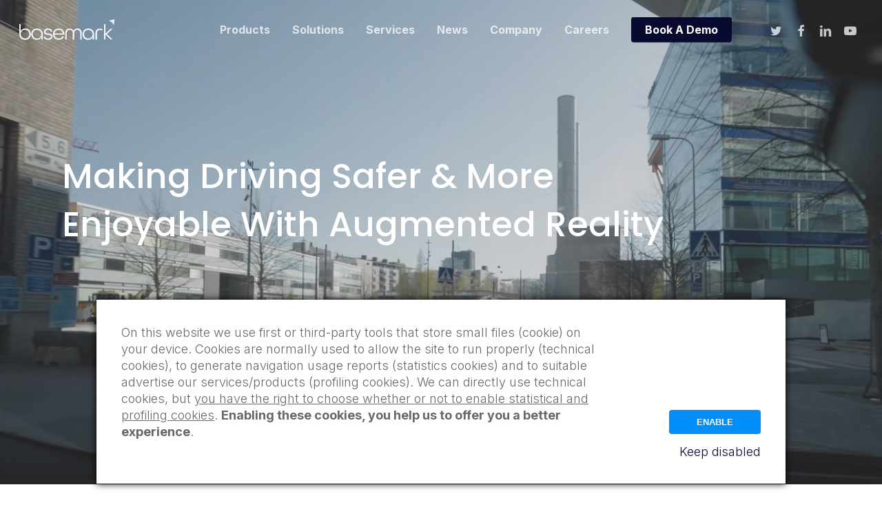

--- FILE ---
content_type: text/html; charset=UTF-8
request_url: https://www.basemark.com/
body_size: 25461
content:
<!doctype html>
<html lang="en-US" class="no-js">
<head>
	<meta charset="UTF-8">
	<meta name="viewport" content="width=device-width, initial-scale=1, maximum-scale=1, user-scalable=0" /><meta name='robots' content='index, follow, max-image-preview:large, max-snippet:-1, max-video-preview:-1' />

	<!-- This site is optimized with the Yoast SEO plugin v26.8 - https://yoast.com/product/yoast-seo-wordpress/ -->
	<title>The Automotive AR Company | Basemark</title>
	<meta name="description" content="Basemark – The leading provider of industrial-grade AR software for application development across industries." />
	<link rel="canonical" href="https://www.basemark.com/" />
	<meta property="og:locale" content="en_US" />
	<meta property="og:type" content="website" />
	<meta property="og:title" content="The Automotive AR Company | Basemark" />
	<meta property="og:description" content="Basemark – The leading provider of industrial-grade AR software for application development across industries." />
	<meta property="og:url" content="https://www.basemark.com/" />
	<meta property="og:site_name" content="Basemark" />
	<meta property="article:publisher" content="https://www.facebook.com/BasemarkLtd" />
	<meta property="article:modified_time" content="2026-01-14T07:48:01+00:00" />
	<meta property="og:image" content="https://www.basemark.com/wp-content/uploads/2023/09/Rocksolid-AR_Pedestrian_1200x540.jpg" />
	<meta property="og:image:width" content="1200" />
	<meta property="og:image:height" content="540" />
	<meta property="og:image:type" content="image/jpeg" />
	<meta name="twitter:card" content="summary_large_image" />
	<meta name="twitter:site" content="@BasemarkLtd" />
	<script type="application/ld+json" class="yoast-schema-graph">{"@context":"https://schema.org","@graph":[{"@type":"WebPage","@id":"https://www.basemark.com/","url":"https://www.basemark.com/","name":"The Automotive AR Company | Basemark","isPartOf":{"@id":"https://www.basemark.com/#website"},"about":{"@id":"https://www.basemark.com/#organization"},"primaryImageOfPage":{"@id":"https://www.basemark.com/#primaryimage"},"image":{"@id":"https://www.basemark.com/#primaryimage"},"thumbnailUrl":"https://www.basemark.com/wp-content/uploads/2023/09/Rocksolid-AR_Pedestrian_1200x540.jpg","datePublished":"2022-10-20T07:47:33+00:00","dateModified":"2026-01-14T07:48:01+00:00","description":"Basemark – The leading provider of industrial-grade AR software for application development across industries.","breadcrumb":{"@id":"https://www.basemark.com/#breadcrumb"},"inLanguage":"en-US","potentialAction":[{"@type":"ReadAction","target":["https://www.basemark.com/"]}]},{"@type":"ImageObject","inLanguage":"en-US","@id":"https://www.basemark.com/#primaryimage","url":"https://www.basemark.com/wp-content/uploads/2023/09/Rocksolid-AR_Pedestrian_1200x540.jpg","contentUrl":"https://www.basemark.com/wp-content/uploads/2023/09/Rocksolid-AR_Pedestrian_1200x540.jpg","width":1200,"height":540},{"@type":"BreadcrumbList","@id":"https://www.basemark.com/#breadcrumb","itemListElement":[{"@type":"ListItem","position":1,"name":"Home"}]},{"@type":"WebSite","@id":"https://www.basemark.com/#website","url":"https://www.basemark.com/","name":"Basemark","description":"Augment Your Journey","publisher":{"@id":"https://www.basemark.com/#organization"},"potentialAction":[{"@type":"SearchAction","target":{"@type":"EntryPoint","urlTemplate":"https://www.basemark.com/?s={search_term_string}"},"query-input":{"@type":"PropertyValueSpecification","valueRequired":true,"valueName":"search_term_string"}}],"inLanguage":"en-US"},{"@type":"Organization","@id":"https://www.basemark.com/#organization","name":"Basemark","url":"https://www.basemark.com/","logo":{"@type":"ImageObject","inLanguage":"en-US","@id":"https://www.basemark.com/#/schema/logo/image/","url":"https://www.basemark.com/wp-content/uploads/2025/01/New-Basemark-logo_Dark.svg","contentUrl":"https://www.basemark.com/wp-content/uploads/2025/01/New-Basemark-logo_Dark.svg","width":423,"height":91,"caption":"Basemark"},"image":{"@id":"https://www.basemark.com/#/schema/logo/image/"},"sameAs":["https://www.facebook.com/BasemarkLtd","https://x.com/BasemarkLtd","https://www.linkedin.com/company/basemarkltd/"]}]}</script>
	<!-- / Yoast SEO plugin. -->


<link rel='dns-prefetch' href='//www.googletagmanager.com' />
<link rel='dns-prefetch' href='//fonts.googleapis.com' />
<link rel="alternate" type="application/rss+xml" title="Basemark &raquo; Feed" href="https://www.basemark.com/feed/" />
<link rel="alternate" type="application/rss+xml" title="Basemark &raquo; Comments Feed" href="https://www.basemark.com/comments/feed/" />
<link rel="alternate" title="oEmbed (JSON)" type="application/json+oembed" href="https://www.basemark.com/wp-json/oembed/1.0/embed?url=https%3A%2F%2Fwww.basemark.com%2F" />
<link rel="alternate" title="oEmbed (XML)" type="text/xml+oembed" href="https://www.basemark.com/wp-json/oembed/1.0/embed?url=https%3A%2F%2Fwww.basemark.com%2F&#038;format=xml" />
		<style>
			.lazyload,
			.lazyloading {
				max-width: 100%;
			}
		</style>
		<link rel="preload" href="https://www.basemark.com/wp-content/themes/salient/salient/css/fonts/icomoon.woff?v=1.6" as="font" type="font/woff" crossorigin="anonymous"><style id='wp-img-auto-sizes-contain-inline-css' type='text/css'>
img:is([sizes=auto i],[sizes^="auto," i]){contain-intrinsic-size:3000px 1500px}
/*# sourceURL=wp-img-auto-sizes-contain-inline-css */
</style>
<style id='wp-block-library-inline-css' type='text/css'>
:root{--wp-block-synced-color:#7a00df;--wp-block-synced-color--rgb:122,0,223;--wp-bound-block-color:var(--wp-block-synced-color);--wp-editor-canvas-background:#ddd;--wp-admin-theme-color:#007cba;--wp-admin-theme-color--rgb:0,124,186;--wp-admin-theme-color-darker-10:#006ba1;--wp-admin-theme-color-darker-10--rgb:0,107,160.5;--wp-admin-theme-color-darker-20:#005a87;--wp-admin-theme-color-darker-20--rgb:0,90,135;--wp-admin-border-width-focus:2px}@media (min-resolution:192dpi){:root{--wp-admin-border-width-focus:1.5px}}.wp-element-button{cursor:pointer}:root .has-very-light-gray-background-color{background-color:#eee}:root .has-very-dark-gray-background-color{background-color:#313131}:root .has-very-light-gray-color{color:#eee}:root .has-very-dark-gray-color{color:#313131}:root .has-vivid-green-cyan-to-vivid-cyan-blue-gradient-background{background:linear-gradient(135deg,#00d084,#0693e3)}:root .has-purple-crush-gradient-background{background:linear-gradient(135deg,#34e2e4,#4721fb 50%,#ab1dfe)}:root .has-hazy-dawn-gradient-background{background:linear-gradient(135deg,#faaca8,#dad0ec)}:root .has-subdued-olive-gradient-background{background:linear-gradient(135deg,#fafae1,#67a671)}:root .has-atomic-cream-gradient-background{background:linear-gradient(135deg,#fdd79a,#004a59)}:root .has-nightshade-gradient-background{background:linear-gradient(135deg,#330968,#31cdcf)}:root .has-midnight-gradient-background{background:linear-gradient(135deg,#020381,#2874fc)}:root{--wp--preset--font-size--normal:16px;--wp--preset--font-size--huge:42px}.has-regular-font-size{font-size:1em}.has-larger-font-size{font-size:2.625em}.has-normal-font-size{font-size:var(--wp--preset--font-size--normal)}.has-huge-font-size{font-size:var(--wp--preset--font-size--huge)}.has-text-align-center{text-align:center}.has-text-align-left{text-align:left}.has-text-align-right{text-align:right}.has-fit-text{white-space:nowrap!important}#end-resizable-editor-section{display:none}.aligncenter{clear:both}.items-justified-left{justify-content:flex-start}.items-justified-center{justify-content:center}.items-justified-right{justify-content:flex-end}.items-justified-space-between{justify-content:space-between}.screen-reader-text{border:0;clip-path:inset(50%);height:1px;margin:-1px;overflow:hidden;padding:0;position:absolute;width:1px;word-wrap:normal!important}.screen-reader-text:focus{background-color:#ddd;clip-path:none;color:#444;display:block;font-size:1em;height:auto;left:5px;line-height:normal;padding:15px 23px 14px;text-decoration:none;top:5px;width:auto;z-index:100000}html :where(.has-border-color){border-style:solid}html :where([style*=border-top-color]){border-top-style:solid}html :where([style*=border-right-color]){border-right-style:solid}html :where([style*=border-bottom-color]){border-bottom-style:solid}html :where([style*=border-left-color]){border-left-style:solid}html :where([style*=border-width]){border-style:solid}html :where([style*=border-top-width]){border-top-style:solid}html :where([style*=border-right-width]){border-right-style:solid}html :where([style*=border-bottom-width]){border-bottom-style:solid}html :where([style*=border-left-width]){border-left-style:solid}html :where(img[class*=wp-image-]){height:auto;max-width:100%}:where(figure){margin:0 0 1em}html :where(.is-position-sticky){--wp-admin--admin-bar--position-offset:var(--wp-admin--admin-bar--height,0px)}@media screen and (max-width:600px){html :where(.is-position-sticky){--wp-admin--admin-bar--position-offset:0px}}

/*# sourceURL=wp-block-library-inline-css */
</style><style id='global-styles-inline-css' type='text/css'>
:root{--wp--preset--aspect-ratio--square: 1;--wp--preset--aspect-ratio--4-3: 4/3;--wp--preset--aspect-ratio--3-4: 3/4;--wp--preset--aspect-ratio--3-2: 3/2;--wp--preset--aspect-ratio--2-3: 2/3;--wp--preset--aspect-ratio--16-9: 16/9;--wp--preset--aspect-ratio--9-16: 9/16;--wp--preset--color--black: #000000;--wp--preset--color--cyan-bluish-gray: #abb8c3;--wp--preset--color--white: #ffffff;--wp--preset--color--pale-pink: #f78da7;--wp--preset--color--vivid-red: #cf2e2e;--wp--preset--color--luminous-vivid-orange: #ff6900;--wp--preset--color--luminous-vivid-amber: #fcb900;--wp--preset--color--light-green-cyan: #7bdcb5;--wp--preset--color--vivid-green-cyan: #00d084;--wp--preset--color--pale-cyan-blue: #8ed1fc;--wp--preset--color--vivid-cyan-blue: #0693e3;--wp--preset--color--vivid-purple: #9b51e0;--wp--preset--gradient--vivid-cyan-blue-to-vivid-purple: linear-gradient(135deg,rgb(6,147,227) 0%,rgb(155,81,224) 100%);--wp--preset--gradient--light-green-cyan-to-vivid-green-cyan: linear-gradient(135deg,rgb(122,220,180) 0%,rgb(0,208,130) 100%);--wp--preset--gradient--luminous-vivid-amber-to-luminous-vivid-orange: linear-gradient(135deg,rgb(252,185,0) 0%,rgb(255,105,0) 100%);--wp--preset--gradient--luminous-vivid-orange-to-vivid-red: linear-gradient(135deg,rgb(255,105,0) 0%,rgb(207,46,46) 100%);--wp--preset--gradient--very-light-gray-to-cyan-bluish-gray: linear-gradient(135deg,rgb(238,238,238) 0%,rgb(169,184,195) 100%);--wp--preset--gradient--cool-to-warm-spectrum: linear-gradient(135deg,rgb(74,234,220) 0%,rgb(151,120,209) 20%,rgb(207,42,186) 40%,rgb(238,44,130) 60%,rgb(251,105,98) 80%,rgb(254,248,76) 100%);--wp--preset--gradient--blush-light-purple: linear-gradient(135deg,rgb(255,206,236) 0%,rgb(152,150,240) 100%);--wp--preset--gradient--blush-bordeaux: linear-gradient(135deg,rgb(254,205,165) 0%,rgb(254,45,45) 50%,rgb(107,0,62) 100%);--wp--preset--gradient--luminous-dusk: linear-gradient(135deg,rgb(255,203,112) 0%,rgb(199,81,192) 50%,rgb(65,88,208) 100%);--wp--preset--gradient--pale-ocean: linear-gradient(135deg,rgb(255,245,203) 0%,rgb(182,227,212) 50%,rgb(51,167,181) 100%);--wp--preset--gradient--electric-grass: linear-gradient(135deg,rgb(202,248,128) 0%,rgb(113,206,126) 100%);--wp--preset--gradient--midnight: linear-gradient(135deg,rgb(2,3,129) 0%,rgb(40,116,252) 100%);--wp--preset--font-size--small: 13px;--wp--preset--font-size--medium: 20px;--wp--preset--font-size--large: 36px;--wp--preset--font-size--x-large: 42px;--wp--preset--spacing--20: 0.44rem;--wp--preset--spacing--30: 0.67rem;--wp--preset--spacing--40: 1rem;--wp--preset--spacing--50: 1.5rem;--wp--preset--spacing--60: 2.25rem;--wp--preset--spacing--70: 3.38rem;--wp--preset--spacing--80: 5.06rem;--wp--preset--shadow--natural: 6px 6px 9px rgba(0, 0, 0, 0.2);--wp--preset--shadow--deep: 12px 12px 50px rgba(0, 0, 0, 0.4);--wp--preset--shadow--sharp: 6px 6px 0px rgba(0, 0, 0, 0.2);--wp--preset--shadow--outlined: 6px 6px 0px -3px rgb(255, 255, 255), 6px 6px rgb(0, 0, 0);--wp--preset--shadow--crisp: 6px 6px 0px rgb(0, 0, 0);}:root { --wp--style--global--content-size: 1300px;--wp--style--global--wide-size: 1300px; }:where(body) { margin: 0; }.wp-site-blocks > .alignleft { float: left; margin-right: 2em; }.wp-site-blocks > .alignright { float: right; margin-left: 2em; }.wp-site-blocks > .aligncenter { justify-content: center; margin-left: auto; margin-right: auto; }:where(.is-layout-flex){gap: 0.5em;}:where(.is-layout-grid){gap: 0.5em;}.is-layout-flow > .alignleft{float: left;margin-inline-start: 0;margin-inline-end: 2em;}.is-layout-flow > .alignright{float: right;margin-inline-start: 2em;margin-inline-end: 0;}.is-layout-flow > .aligncenter{margin-left: auto !important;margin-right: auto !important;}.is-layout-constrained > .alignleft{float: left;margin-inline-start: 0;margin-inline-end: 2em;}.is-layout-constrained > .alignright{float: right;margin-inline-start: 2em;margin-inline-end: 0;}.is-layout-constrained > .aligncenter{margin-left: auto !important;margin-right: auto !important;}.is-layout-constrained > :where(:not(.alignleft):not(.alignright):not(.alignfull)){max-width: var(--wp--style--global--content-size);margin-left: auto !important;margin-right: auto !important;}.is-layout-constrained > .alignwide{max-width: var(--wp--style--global--wide-size);}body .is-layout-flex{display: flex;}.is-layout-flex{flex-wrap: wrap;align-items: center;}.is-layout-flex > :is(*, div){margin: 0;}body .is-layout-grid{display: grid;}.is-layout-grid > :is(*, div){margin: 0;}body{padding-top: 0px;padding-right: 0px;padding-bottom: 0px;padding-left: 0px;}:root :where(.wp-element-button, .wp-block-button__link){background-color: #32373c;border-width: 0;color: #fff;font-family: inherit;font-size: inherit;font-style: inherit;font-weight: inherit;letter-spacing: inherit;line-height: inherit;padding-top: calc(0.667em + 2px);padding-right: calc(1.333em + 2px);padding-bottom: calc(0.667em + 2px);padding-left: calc(1.333em + 2px);text-decoration: none;text-transform: inherit;}.has-black-color{color: var(--wp--preset--color--black) !important;}.has-cyan-bluish-gray-color{color: var(--wp--preset--color--cyan-bluish-gray) !important;}.has-white-color{color: var(--wp--preset--color--white) !important;}.has-pale-pink-color{color: var(--wp--preset--color--pale-pink) !important;}.has-vivid-red-color{color: var(--wp--preset--color--vivid-red) !important;}.has-luminous-vivid-orange-color{color: var(--wp--preset--color--luminous-vivid-orange) !important;}.has-luminous-vivid-amber-color{color: var(--wp--preset--color--luminous-vivid-amber) !important;}.has-light-green-cyan-color{color: var(--wp--preset--color--light-green-cyan) !important;}.has-vivid-green-cyan-color{color: var(--wp--preset--color--vivid-green-cyan) !important;}.has-pale-cyan-blue-color{color: var(--wp--preset--color--pale-cyan-blue) !important;}.has-vivid-cyan-blue-color{color: var(--wp--preset--color--vivid-cyan-blue) !important;}.has-vivid-purple-color{color: var(--wp--preset--color--vivid-purple) !important;}.has-black-background-color{background-color: var(--wp--preset--color--black) !important;}.has-cyan-bluish-gray-background-color{background-color: var(--wp--preset--color--cyan-bluish-gray) !important;}.has-white-background-color{background-color: var(--wp--preset--color--white) !important;}.has-pale-pink-background-color{background-color: var(--wp--preset--color--pale-pink) !important;}.has-vivid-red-background-color{background-color: var(--wp--preset--color--vivid-red) !important;}.has-luminous-vivid-orange-background-color{background-color: var(--wp--preset--color--luminous-vivid-orange) !important;}.has-luminous-vivid-amber-background-color{background-color: var(--wp--preset--color--luminous-vivid-amber) !important;}.has-light-green-cyan-background-color{background-color: var(--wp--preset--color--light-green-cyan) !important;}.has-vivid-green-cyan-background-color{background-color: var(--wp--preset--color--vivid-green-cyan) !important;}.has-pale-cyan-blue-background-color{background-color: var(--wp--preset--color--pale-cyan-blue) !important;}.has-vivid-cyan-blue-background-color{background-color: var(--wp--preset--color--vivid-cyan-blue) !important;}.has-vivid-purple-background-color{background-color: var(--wp--preset--color--vivid-purple) !important;}.has-black-border-color{border-color: var(--wp--preset--color--black) !important;}.has-cyan-bluish-gray-border-color{border-color: var(--wp--preset--color--cyan-bluish-gray) !important;}.has-white-border-color{border-color: var(--wp--preset--color--white) !important;}.has-pale-pink-border-color{border-color: var(--wp--preset--color--pale-pink) !important;}.has-vivid-red-border-color{border-color: var(--wp--preset--color--vivid-red) !important;}.has-luminous-vivid-orange-border-color{border-color: var(--wp--preset--color--luminous-vivid-orange) !important;}.has-luminous-vivid-amber-border-color{border-color: var(--wp--preset--color--luminous-vivid-amber) !important;}.has-light-green-cyan-border-color{border-color: var(--wp--preset--color--light-green-cyan) !important;}.has-vivid-green-cyan-border-color{border-color: var(--wp--preset--color--vivid-green-cyan) !important;}.has-pale-cyan-blue-border-color{border-color: var(--wp--preset--color--pale-cyan-blue) !important;}.has-vivid-cyan-blue-border-color{border-color: var(--wp--preset--color--vivid-cyan-blue) !important;}.has-vivid-purple-border-color{border-color: var(--wp--preset--color--vivid-purple) !important;}.has-vivid-cyan-blue-to-vivid-purple-gradient-background{background: var(--wp--preset--gradient--vivid-cyan-blue-to-vivid-purple) !important;}.has-light-green-cyan-to-vivid-green-cyan-gradient-background{background: var(--wp--preset--gradient--light-green-cyan-to-vivid-green-cyan) !important;}.has-luminous-vivid-amber-to-luminous-vivid-orange-gradient-background{background: var(--wp--preset--gradient--luminous-vivid-amber-to-luminous-vivid-orange) !important;}.has-luminous-vivid-orange-to-vivid-red-gradient-background{background: var(--wp--preset--gradient--luminous-vivid-orange-to-vivid-red) !important;}.has-very-light-gray-to-cyan-bluish-gray-gradient-background{background: var(--wp--preset--gradient--very-light-gray-to-cyan-bluish-gray) !important;}.has-cool-to-warm-spectrum-gradient-background{background: var(--wp--preset--gradient--cool-to-warm-spectrum) !important;}.has-blush-light-purple-gradient-background{background: var(--wp--preset--gradient--blush-light-purple) !important;}.has-blush-bordeaux-gradient-background{background: var(--wp--preset--gradient--blush-bordeaux) !important;}.has-luminous-dusk-gradient-background{background: var(--wp--preset--gradient--luminous-dusk) !important;}.has-pale-ocean-gradient-background{background: var(--wp--preset--gradient--pale-ocean) !important;}.has-electric-grass-gradient-background{background: var(--wp--preset--gradient--electric-grass) !important;}.has-midnight-gradient-background{background: var(--wp--preset--gradient--midnight) !important;}.has-small-font-size{font-size: var(--wp--preset--font-size--small) !important;}.has-medium-font-size{font-size: var(--wp--preset--font-size--medium) !important;}.has-large-font-size{font-size: var(--wp--preset--font-size--large) !important;}.has-x-large-font-size{font-size: var(--wp--preset--font-size--x-large) !important;}
/*# sourceURL=global-styles-inline-css */
</style>

<link rel='stylesheet' id='contact-form-7-css' href='https://www.basemark.com/wp-content/plugins/contact-form-7/includes/css/styles.css?ver=6.1.4' type='text/css' media='all' />
<link rel='stylesheet' id='wp-video-popup-css' href='https://www.basemark.com/wp-content/plugins/responsive-youtube-vimeo-popup/assets/css/wp-video-popup.css?ver=2.10.3' type='text/css' media='all' />
<link rel='stylesheet' id='wpcf7-redirect-script-frontend-css' href='https://www.basemark.com/wp-content/plugins/wpcf7-redirect/build/assets/frontend-script.css?ver=2c532d7e2be36f6af233' type='text/css' media='all' />
<link rel='stylesheet' id='salient-grid-system-css' href='https://www.basemark.com/wp-content/themes/salient/salient/css/build/grid-system.css?ver=16.2.2' type='text/css' media='all' />
<link rel='stylesheet' id='main-styles-css' href='https://www.basemark.com/wp-content/themes/salient/salient/css/build/style.css?ver=16.2.2' type='text/css' media='all' />
<style id='main-styles-inline-css' type='text/css'>
html body[data-header-resize="1"] .container-wrap, 
			html body[data-header-format="left-header"][data-header-resize="0"] .container-wrap, 
			html body[data-header-resize="0"] .container-wrap, 
			body[data-header-format="left-header"][data-header-resize="0"] .container-wrap { 
				padding-top: 0; 
			} 
			.main-content > .row > #breadcrumbs.yoast { 
				padding: 20px 0; 
			}
@font-face { font-family: 'Lovelo'; src: url('https://www.basemark.com/wp-content/themes/salient/salient/css/fonts/Lovelo_Black.eot'); src: url('https://www.basemark.com/wp-content/themes/salient/salient/css/fonts/Lovelo_Black.eot?#iefix') format('embedded-opentype'), url('https://www.basemark.com/wp-content/themes/salient/salient/css/fonts/Lovelo_Black.woff') format('woff'),  url('https://www.basemark.com/wp-content/themes/salient/salient/css/fonts/Lovelo_Black.ttf') format('truetype'), url('https://www.basemark.com/wp-content/themes/salient/salient/css/fonts/Lovelo_Black.svg#loveloblack') format('svg'); font-weight: normal; font-style: normal; }
html:not(.page-trans-loaded) { background-color: #ffffff; }
/*# sourceURL=main-styles-inline-css */
</style>
<link rel='stylesheet' id='nectar-element-testimonial-css' href='https://www.basemark.com/wp-content/themes/salient/salient/css/build/elements/element-testimonial.css?ver=16.2.2' type='text/css' media='all' />
<link rel='stylesheet' id='nectar-element-recent-posts-css' href='https://www.basemark.com/wp-content/themes/salient/salient/css/build/elements/element-recent-posts.css?ver=16.2.2' type='text/css' media='all' />
<link rel='stylesheet' id='nectar-cf7-css' href='https://www.basemark.com/wp-content/themes/salient/salient/css/build/third-party/cf7.css?ver=16.2.2' type='text/css' media='all' />
<link rel='stylesheet' id='nectar_default_font_open_sans-css' href='https://fonts.googleapis.com/css?family=Open+Sans%3A300%2C400%2C600%2C700&#038;subset=latin%2Clatin-ext&#038;display=swap' type='text/css' media='all' />
<link rel='stylesheet' id='responsive-css' href='https://www.basemark.com/wp-content/themes/salient/salient/css/build/responsive.css?ver=16.2.2' type='text/css' media='all' />
<link rel='stylesheet' id='nectar-flickity-css' href='https://www.basemark.com/wp-content/themes/salient/salient/css/build/plugins/flickity.css?ver=16.2.2' type='text/css' media='all' />
<link rel='stylesheet' id='select2-css' href='https://www.basemark.com/wp-content/themes/salient/salient/css/build/plugins/select2.css?ver=4.0.1' type='text/css' media='all' />
<link rel='stylesheet' id='skin-material-css' href='https://www.basemark.com/wp-content/themes/salient/salient/css/build/skin-material.css?ver=16.2.2' type='text/css' media='all' />
<link rel='stylesheet' id='salient-wp-menu-dynamic-css' href='https://www.basemark.com/wp-content/uploads/salient/menu-dynamic.css?ver=27524' type='text/css' media='all' />
<link rel='stylesheet' id='js_composer_front-css' href='https://www.basemark.com/wp-content/plugins/js_composer_salient/assets/css/js_composer.min.css?ver=7.6' type='text/css' media='all' />
<link rel='stylesheet' id='dynamic-css-css' href='https://www.basemark.com/wp-content/themes/salient/salient/css/salient-dynamic-styles.css?ver=70889' type='text/css' media='all' />
<style id='dynamic-css-inline-css' type='text/css'>
.no-rgba #header-space{display:none;}@media only screen and (max-width:999px){body #header-space[data-header-mobile-fixed="1"]{display:none;}#header-outer[data-mobile-fixed="false"]{position:absolute;}}@media only screen and (max-width:999px){body:not(.nectar-no-flex-height) #header-space[data-secondary-header-display="full"]:not([data-header-mobile-fixed="false"]){display:block!important;margin-bottom:-50px;}#header-space[data-secondary-header-display="full"][data-header-mobile-fixed="false"]{display:none;}}@media only screen and (min-width:1000px){#header-space{display:none;}.nectar-slider-wrap.first-section,.parallax_slider_outer.first-section,.full-width-content.first-section,.parallax_slider_outer.first-section .swiper-slide .content,.nectar-slider-wrap.first-section .swiper-slide .content,#page-header-bg,.nder-page-header,#page-header-wrap,.full-width-section.first-section{margin-top:0!important;}body #page-header-bg,body #page-header-wrap{height:86px;}body #search-outer{z-index:100000;}}@media only screen and (min-width:1000px){#page-header-wrap.fullscreen-header,#page-header-wrap.fullscreen-header #page-header-bg,html:not(.nectar-box-roll-loaded) .nectar-box-roll > #page-header-bg.fullscreen-header,.nectar_fullscreen_zoom_recent_projects,#nectar_fullscreen_rows:not(.afterLoaded) > div{height:100vh;}.wpb_row.vc_row-o-full-height.top-level,.wpb_row.vc_row-o-full-height.top-level > .col.span_12{min-height:100vh;}#page-header-bg[data-alignment-v="middle"] .span_6 .inner-wrap,#page-header-bg[data-alignment-v="top"] .span_6 .inner-wrap,.blog-archive-header.color-bg .container{padding-top:83px;}#page-header-wrap.container #page-header-bg .span_6 .inner-wrap{padding-top:0;}.nectar-slider-wrap[data-fullscreen="true"]:not(.loaded),.nectar-slider-wrap[data-fullscreen="true"]:not(.loaded) .swiper-container{height:calc(100vh + 2px)!important;}.admin-bar .nectar-slider-wrap[data-fullscreen="true"]:not(.loaded),.admin-bar .nectar-slider-wrap[data-fullscreen="true"]:not(.loaded) .swiper-container{height:calc(100vh - 30px)!important;}}@media only screen and (max-width:999px){#page-header-bg[data-alignment-v="middle"]:not(.fullscreen-header) .span_6 .inner-wrap,#page-header-bg[data-alignment-v="top"] .span_6 .inner-wrap,.blog-archive-header.color-bg .container{padding-top:34px;}.vc_row.top-level.full-width-section:not(.full-width-ns) > .span_12,#page-header-bg[data-alignment-v="bottom"] .span_6 .inner-wrap{padding-top:24px;}}@media only screen and (max-width:690px){.vc_row.top-level.full-width-section:not(.full-width-ns) > .span_12{padding-top:34px;}.vc_row.top-level.full-width-content .nectar-recent-posts-single_featured .recent-post-container > .inner-wrap{padding-top:24px;}}@media only screen and (max-width:999px){.full-width-ns .nectar-slider-wrap .swiper-slide[data-y-pos="middle"] .content,.full-width-ns .nectar-slider-wrap .swiper-slide[data-y-pos="top"] .content{padding-top:30px;}}@media only screen and (max-width:999px){.using-mobile-browser #nectar_fullscreen_rows:not(.afterLoaded):not([data-mobile-disable="on"]) > div{height:calc(100vh - 76px);}.using-mobile-browser .wpb_row.vc_row-o-full-height.top-level,.using-mobile-browser .wpb_row.vc_row-o-full-height.top-level > .col.span_12,[data-permanent-transparent="1"].using-mobile-browser .wpb_row.vc_row-o-full-height.top-level,[data-permanent-transparent="1"].using-mobile-browser .wpb_row.vc_row-o-full-height.top-level > .col.span_12{min-height:calc(100vh - 76px);}html:not(.nectar-box-roll-loaded) .nectar-box-roll > #page-header-bg.fullscreen-header,.nectar_fullscreen_zoom_recent_projects,.nectar-slider-wrap[data-fullscreen="true"]:not(.loaded),.nectar-slider-wrap[data-fullscreen="true"]:not(.loaded) .swiper-container,#nectar_fullscreen_rows:not(.afterLoaded):not([data-mobile-disable="on"]) > div{height:calc(100vh - 1px);}.wpb_row.vc_row-o-full-height.top-level,.wpb_row.vc_row-o-full-height.top-level > .col.span_12{min-height:calc(100vh - 1px);}body[data-transparent-header="false"] #ajax-content-wrap.no-scroll{min-height:calc(100vh - 1px);height:calc(100vh - 1px);}}#nectar_fullscreen_rows{background-color:transparent;}body .container-wrap .wpb_row[data-column-margin="30px"]:not(.full-width-section):not(.full-width-content){margin-bottom:30px;}body .container-wrap .vc_row-fluid[data-column-margin="30px"] > .span_12,body .container-wrap .vc_row-fluid[data-column-margin="30px"] .full-page-inner > .container > .span_12,body .container-wrap .vc_row-fluid[data-column-margin="30px"] .full-page-inner > .span_12{margin-left:-15px;margin-right:-15px;}body .container-wrap .vc_row-fluid[data-column-margin="30px"] .wpb_column:not(.child_column),body .container-wrap .inner_row[data-column-margin="30px"] .child_column{padding-left:15px;padding-right:15px;}.container-wrap .vc_row-fluid[data-column-margin="30px"].full-width-content > .span_12,.container-wrap .vc_row-fluid[data-column-margin="30px"].full-width-content .full-page-inner > .span_12{margin-left:0;margin-right:0;padding-left:15px;padding-right:15px;}.single-portfolio #full_width_portfolio .vc_row-fluid[data-column-margin="30px"].full-width-content > .span_12{padding-right:15px;}@media only screen and (max-width:999px) and (min-width:691px){.vc_row-fluid[data-column-margin="30px"] > .span_12 > .one-fourths:not([class*="vc_col-xs-"]),.vc_row-fluid .vc_row-fluid.inner_row[data-column-margin="30px"] > .span_12 > .one-fourths:not([class*="vc_col-xs-"]){margin-bottom:30px;}}.nectar-shape-divider-wrap{position:absolute;top:auto;bottom:0;left:0;right:0;width:100%;height:150px;z-index:3;transform:translateZ(0);}.post-area.span_9 .nectar-shape-divider-wrap{overflow:hidden;}.nectar-shape-divider-wrap[data-front="true"]{z-index:50;}.nectar-shape-divider-wrap[data-style="waves_opacity"] svg path:first-child{opacity:0.6;}.nectar-shape-divider-wrap[data-style="curve_opacity"] svg path:nth-child(1),.nectar-shape-divider-wrap[data-style="waves_opacity_alt"] svg path:nth-child(1){opacity:0.15;}.nectar-shape-divider-wrap[data-style="curve_opacity"] svg path:nth-child(2),.nectar-shape-divider-wrap[data-style="waves_opacity_alt"] svg path:nth-child(2){opacity:0.3;}.nectar-shape-divider{width:100%;left:0;bottom:-1px;height:100%;position:absolute;}.nectar-shape-divider-wrap.no-color .nectar-shape-divider{fill:#fff;}@media only screen and (max-width:999px){.nectar-shape-divider-wrap:not([data-using-percent-val="true"]) .nectar-shape-divider{height:75%;}.nectar-shape-divider-wrap[data-style="clouds"]:not([data-using-percent-val="true"]) .nectar-shape-divider{height:55%;}}@media only screen and (max-width:690px){.nectar-shape-divider-wrap:not([data-using-percent-val="true"]) .nectar-shape-divider{height:33%;}.nectar-shape-divider-wrap[data-style="clouds"]:not([data-using-percent-val="true"]) .nectar-shape-divider{height:33%;}}#ajax-content-wrap .nectar-shape-divider-wrap[data-height="1"] .nectar-shape-divider,#ajax-content-wrap .nectar-shape-divider-wrap[data-height="1px"] .nectar-shape-divider{height:1px;}.nectar-shape-divider-wrap[data-position="top"]{top:-1px;bottom:auto;}.nectar-shape-divider-wrap[data-position="top"]{transform:rotate(180deg)}body .container-wrap .wpb_row[data-column-margin="40px"]:not(.full-width-section):not(.full-width-content){margin-bottom:40px;}body .container-wrap .vc_row-fluid[data-column-margin="40px"] > .span_12,body .container-wrap .vc_row-fluid[data-column-margin="40px"] .full-page-inner > .container > .span_12,body .container-wrap .vc_row-fluid[data-column-margin="40px"] .full-page-inner > .span_12{margin-left:-20px;margin-right:-20px;}body .container-wrap .vc_row-fluid[data-column-margin="40px"] .wpb_column:not(.child_column),body .container-wrap .inner_row[data-column-margin="40px"] .child_column{padding-left:20px;padding-right:20px;}.container-wrap .vc_row-fluid[data-column-margin="40px"].full-width-content > .span_12,.container-wrap .vc_row-fluid[data-column-margin="40px"].full-width-content .full-page-inner > .span_12{margin-left:0;margin-right:0;padding-left:20px;padding-right:20px;}.single-portfolio #full_width_portfolio .vc_row-fluid[data-column-margin="40px"].full-width-content > .span_12{padding-right:20px;}@media only screen and (max-width:999px) and (min-width:691px){.vc_row-fluid[data-column-margin="40px"] > .span_12 > .one-fourths:not([class*="vc_col-xs-"]),.vc_row-fluid .vc_row-fluid.inner_row[data-column-margin="40px"] > .span_12 > .one-fourths:not([class*="vc_col-xs-"]){margin-bottom:40px;}}.col.padding-6-percent > .vc_column-inner,.col.padding-6-percent > .n-sticky > .vc_column-inner{padding:calc(600px * 0.06);}@media only screen and (max-width:690px){.col.padding-6-percent > .vc_column-inner,.col.padding-6-percent > .n-sticky > .vc_column-inner{padding:calc(100vw * 0.06);}}@media only screen and (min-width:1000px){.col.padding-6-percent > .vc_column-inner,.col.padding-6-percent > .n-sticky > .vc_column-inner{padding:calc((100vw - 180px) * 0.06);}.column_container:not(.vc_col-sm-12) .col.padding-6-percent > .vc_column-inner{padding:calc((100vw - 180px) * 0.03);}}@media only screen and (min-width:1425px){.col.padding-6-percent > .vc_column-inner{padding:calc(1245px * 0.06);}.column_container:not(.vc_col-sm-12) .col.padding-6-percent > .vc_column-inner{padding:calc(1245px * 0.03);}}.full-width-content .col.padding-6-percent > .vc_column-inner{padding:calc(100vw * 0.06);}@media only screen and (max-width:999px){.full-width-content .col.padding-6-percent > .vc_column-inner{padding:calc(100vw * 0.06);}}@media only screen and (min-width:1000px){.full-width-content .column_container:not(.vc_col-sm-12) .col.padding-6-percent > .vc_column-inner{padding:calc(100vw * 0.03);}}body #ajax-content-wrap .col[data-padding-pos="right"] > .vc_column-inner,#ajax-content-wrap .col[data-padding-pos="right"] > .n-sticky > .vc_column-inner{padding-left:0;padding-top:0;padding-bottom:0}.wpb_column[data-cfc="true"] h1,.wpb_column[data-cfc="true"] h2,.wpb_column[data-cfc="true"] h3,.wpb_column[data-cfc="true"] h4,.wpb_column[data-cfc="true"] h5,.wpb_column[data-cfc="true"] h6,.wpb_column[data-cfc="true"] p{color:inherit}.col.padding-2-percent > .vc_column-inner,.col.padding-2-percent > .n-sticky > .vc_column-inner{padding:calc(600px * 0.03);}@media only screen and (max-width:690px){.col.padding-2-percent > .vc_column-inner,.col.padding-2-percent > .n-sticky > .vc_column-inner{padding:calc(100vw * 0.03);}}@media only screen and (min-width:1000px){.col.padding-2-percent > .vc_column-inner,.col.padding-2-percent > .n-sticky > .vc_column-inner{padding:calc((100vw - 180px) * 0.02);}.column_container:not(.vc_col-sm-12) .col.padding-2-percent > .vc_column-inner{padding:calc((100vw - 180px) * 0.01);}}@media only screen and (min-width:1425px){.col.padding-2-percent > .vc_column-inner{padding:calc(1245px * 0.02);}.column_container:not(.vc_col-sm-12) .col.padding-2-percent > .vc_column-inner{padding:calc(1245px * 0.01);}}.full-width-content .col.padding-2-percent > .vc_column-inner{padding:calc(100vw * 0.02);}@media only screen and (max-width:999px){.full-width-content .col.padding-2-percent > .vc_column-inner{padding:calc(100vw * 0.03);}}@media only screen and (min-width:1000px){.full-width-content .column_container:not(.vc_col-sm-12) .col.padding-2-percent > .vc_column-inner{padding:calc(100vw * 0.01);}}.wpb_column[data-border-radius="10px"],.wpb_column[data-border-radius="10px"] > .vc_column-inner,.wpb_column[data-border-radius="10px"] > .vc_column-inner > .column-link,.wpb_column[data-border-radius="10px"] > .vc_column-inner > .column-bg-overlay-wrap,.wpb_column[data-border-radius="10px"] > .vc_column-inner > .column-image-bg-wrap[data-bg-animation="zoom-out-reveal"],.wpb_column[data-border-radius="10px"] > .vc_column-inner > .column-image-bg-wrap .column-image-bg,.wpb_column[data-border-radius="10px"] > .vc_column-inner > .column-image-bg-wrap[data-n-parallax-bg="true"],.wpb_column[data-border-radius="10px"] > .n-sticky > .vc_column-inner,.wpb_column[data-border-radius="10px"] > .n-sticky > .vc_column-inner > .column-bg-overlay-wrap{border-radius:10px;}.col.padding-10-percent > .vc_column-inner,.col.padding-10-percent > .n-sticky > .vc_column-inner{padding:calc(600px * 0.10);}@media only screen and (max-width:690px){.col.padding-10-percent > .vc_column-inner,.col.padding-10-percent > .n-sticky > .vc_column-inner{padding:calc(100vw * 0.10);}}@media only screen and (min-width:1000px){.col.padding-10-percent > .vc_column-inner,.col.padding-10-percent > .n-sticky > .vc_column-inner{padding:calc((100vw - 180px) * 0.10);}.column_container:not(.vc_col-sm-12) .col.padding-10-percent > .vc_column-inner{padding:calc((100vw - 180px) * 0.05);}}@media only screen and (min-width:1425px){.col.padding-10-percent > .vc_column-inner{padding:calc(1245px * 0.10);}.column_container:not(.vc_col-sm-12) .col.padding-10-percent > .vc_column-inner{padding:calc(1245px * 0.05);}}.full-width-content .col.padding-10-percent > .vc_column-inner{padding:calc(100vw * 0.10);}@media only screen and (max-width:999px){.full-width-content .col.padding-10-percent > .vc_column-inner{padding:calc(100vw * 0.10);}}@media only screen and (min-width:1000px){.full-width-content .column_container:not(.vc_col-sm-12) .col.padding-10-percent > .vc_column-inner{padding:calc(100vw * 0.05);}}.col.padding-4-percent > .vc_column-inner,.col.padding-4-percent > .n-sticky > .vc_column-inner{padding:calc(600px * 0.06);}@media only screen and (max-width:690px){.col.padding-4-percent > .vc_column-inner,.col.padding-4-percent > .n-sticky > .vc_column-inner{padding:calc(100vw * 0.06);}}@media only screen and (min-width:1000px){.col.padding-4-percent > .vc_column-inner,.col.padding-4-percent > .n-sticky > .vc_column-inner{padding:calc((100vw - 180px) * 0.04);}.column_container:not(.vc_col-sm-12) .col.padding-4-percent > .vc_column-inner{padding:calc((100vw - 180px) * 0.02);}}@media only screen and (min-width:1425px){.col.padding-4-percent > .vc_column-inner{padding:calc(1245px * 0.04);}.column_container:not(.vc_col-sm-12) .col.padding-4-percent > .vc_column-inner{padding:calc(1245px * 0.02);}}.full-width-content .col.padding-4-percent > .vc_column-inner{padding:calc(100vw * 0.04);}@media only screen and (max-width:999px){.full-width-content .col.padding-4-percent > .vc_column-inner{padding:calc(100vw * 0.06);}}@media only screen and (min-width:1000px){.full-width-content .column_container:not(.vc_col-sm-12) .col.padding-4-percent > .vc_column-inner{padding:calc(100vw * 0.02);}}.wpb_column[data-border-radius="5px"],.wpb_column[data-border-radius="5px"] > .vc_column-inner,.wpb_column[data-border-radius="5px"] > .vc_column-inner > .column-link,.wpb_column[data-border-radius="5px"] > .vc_column-inner > .column-bg-overlay-wrap,.wpb_column[data-border-radius="5px"] > .vc_column-inner > .column-image-bg-wrap[data-bg-animation="zoom-out-reveal"],.wpb_column[data-border-radius="5px"] > .vc_column-inner > .column-image-bg-wrap .column-image-bg,.wpb_column[data-border-radius="5px"] > .vc_column-inner > .column-image-bg-wrap[data-n-parallax-bg="true"],.wpb_column[data-border-radius="5px"] > .n-sticky > .vc_column-inner,.wpb_column[data-border-radius="5px"] > .n-sticky > .vc_column-inner > .column-bg-overlay-wrap{border-radius:5px;}.img-with-aniamtion-wrap[data-max-width="75%"].center .inner{display:inline-block;}.img-with-aniamtion-wrap[data-max-width="50%"].center .inner{display:inline-block;}.img-with-aniamtion-wrap[data-border-radius="5px"] .img-with-animation,.img-with-aniamtion-wrap[data-border-radius="5px"] .inner,.img-with-aniamtion-wrap[data-border-radius="5px"] .hover-wrap{border-radius:5px;}.nectar-simple-slider .cell.color-overlay-1-transparent > .bg-layer-wrap > .color-overlay{background-color:transparent;}@media only screen and (max-width:999px){.nectar-cta.display_tablet_inherit{display:inherit;}}@media only screen and (max-width:999px){body .vc_row-fluid:not(.full-width-content) > .span_12 .vc_col-sm-2:not(:last-child):not([class*="vc_col-xs-"]){margin-bottom:25px;}}@media only screen and (min-width :691px) and (max-width :999px){body .vc_col-sm-2{width:31.2%;margin-left:3.1%;}body .full-width-content .vc_col-sm-2{width:33.3%;margin-left:0;}.vc_row-fluid .vc_col-sm-2[class*="vc_col-sm-"]:first-child:not([class*="offset"]),.vc_row-fluid .vc_col-sm-2[class*="vc_col-sm-"]:nth-child(3n+4):not([class*="offset"]){margin-left:0;}}@media only screen and (max-width :690px){body .vc_row-fluid .vc_col-sm-2:not([class*="vc_col-xs"]),body .vc_row-fluid.full-width-content .vc_col-sm-2:not([class*="vc_col-xs"]){width:50%;}.vc_row-fluid .vc_col-sm-2[class*="vc_col-sm-"]:first-child:not([class*="offset"]),.vc_row-fluid .vc_col-sm-2[class*="vc_col-sm-"]:nth-child(2n+3):not([class*="offset"]){margin-left:0;}}@media only screen and (max-width:690px){.nectar-cta.display_phone_inherit{display:inherit;}}.screen-reader-text,.nectar-skip-to-content:not(:focus){border:0;clip:rect(1px,1px,1px,1px);clip-path:inset(50%);height:1px;margin:-1px;overflow:hidden;padding:0;position:absolute!important;width:1px;word-wrap:normal!important;}.row .col img:not([srcset]){width:auto;}.row .col img.img-with-animation.nectar-lazy:not([srcset]){width:100%;}
.vc_custom_heading {
    color: #080A30;
}

.career-position-icon {
    max-height: 80px;
    min-height: 80px;
    height: 80px;
}

.wp-post-image {
  display: block;
  margin-left: auto;
  margin-right: auto;
}

.heading-title {
    margin-bottom: 0 !important;
}
.overflow-x {
    overflow-x: auto;
}

.ascend #footer-outer #footer-widgets .col ul li {
    margin-right: 20px;
    float: left;
}

.ascend #footer-outer #footer-widgets .col ul.sub-menu li {
    float: none;
    display: block;
}

h1, h2, h3, h4, h5, h6 { 
	text-transform: capitalize; 
}
/*# sourceURL=dynamic-css-inline-css */
</style>
<link rel='stylesheet' id='redux-google-fonts-salient_redux-css' href='https://fonts.googleapis.com/css?family=Inter%3A700%2C300%2C400%7CPoppins%3A500&#038;display=swap&#038;ver=6.9' type='text/css' media='all' />
<script type="text/javascript" src="https://www.basemark.com/wp-content/plugins/svg-support/vendor/DOMPurify/DOMPurify.min.js?ver=2.5.8" id="bodhi-dompurify-library-js"></script>
<script type="text/javascript" src="https://www.basemark.com/wp-includes/js/jquery/jquery.min.js?ver=3.7.1" id="jquery-core-js"></script>
<script type="text/javascript" src="https://www.basemark.com/wp-includes/js/jquery/jquery-migrate.min.js?ver=3.4.1" id="jquery-migrate-js"></script>
<script type="text/javascript" id="bodhi_svg_inline-js-extra">
/* <![CDATA[ */
var svgSettings = {"skipNested":""};
//# sourceURL=bodhi_svg_inline-js-extra
/* ]]> */
</script>
<script type="text/javascript" src="https://www.basemark.com/wp-content/plugins/svg-support/js/min/svgs-inline-min.js" id="bodhi_svg_inline-js"></script>
<script type="text/javascript" id="bodhi_svg_inline-js-after">
/* <![CDATA[ */
cssTarget={"Bodhi":"img.style-svg","ForceInlineSVG":"style-svg"};ForceInlineSVGActive="false";frontSanitizationEnabled="on";
//# sourceURL=bodhi_svg_inline-js-after
/* ]]> */
</script>

<!-- Google tag (gtag.js) snippet added by Site Kit -->
<!-- Google Analytics snippet added by Site Kit -->
<script type="text/javascript" src="https://www.basemark.com/wp-content/plugins/smart-cookie-kit/res/empty.js" id="google_gtagjs-js" async data-blocked="https://www.googletagmanager.com/gtag/js?id=GT-TNPXJHD" data-sck_type="2" data-sck_unlock="statistics" data-sck_ref="Google Analytics GTAG" data-sck_index="1" class="BlockedBySmartCookieKit"></script>
<script type="text/javascript" id="google_gtagjs-js-after">
/* <![CDATA[ */
window.dataLayer = window.dataLayer || [];function gtag(){dataLayer.push(arguments);}
gtag("set","linker",{"domains":["www.basemark.com"]});
gtag("js", new Date());
gtag("set", "developer_id.dZTNiMT", true);
gtag("config", "GT-TNPXJHD");
 window._googlesitekit = window._googlesitekit || {}; window._googlesitekit.throttledEvents = []; window._googlesitekit.gtagEvent = (name, data) => { var key = JSON.stringify( { name, data } ); if ( !! window._googlesitekit.throttledEvents[ key ] ) { return; } window._googlesitekit.throttledEvents[ key ] = true; setTimeout( () => { delete window._googlesitekit.throttledEvents[ key ]; }, 5 ); gtag( "event", name, { ...data, event_source: "site-kit" } ); }; 
//# sourceURL=google_gtagjs-js-after
/* ]]> */
</script>
<script></script><link rel="https://api.w.org/" href="https://www.basemark.com/wp-json/" /><link rel="alternate" title="JSON" type="application/json" href="https://www.basemark.com/wp-json/wp/v2/pages/10882" /><link rel="EditURI" type="application/rsd+xml" title="RSD" href="https://www.basemark.com/xmlrpc.php?rsd" />

<link rel='shortlink' href='https://www.basemark.com/' />
<meta name="generator" content="Site Kit by Google 1.171.0" />			<!-- DO NOT COPY THIS SNIPPET! Start of Page Analytics Tracking for HubSpot WordPress plugin v11.3.37-->
			<script class="hsq-set-content-id" data-content-id="standard-page">
				var _hsq = _hsq || [];
				_hsq.push(["setContentType", "standard-page"]);
			</script>
			<!-- DO NOT COPY THIS SNIPPET! End of Page Analytics Tracking for HubSpot WordPress plugin -->
					<script>
			document.documentElement.className = document.documentElement.className.replace('no-js', 'js');
		</script>
				<style>
			.no-js img.lazyload {
				display: none;
			}

			figure.wp-block-image img.lazyloading {
				min-width: 150px;
			}

			.lazyload,
			.lazyloading {
				--smush-placeholder-width: 100px;
				--smush-placeholder-aspect-ratio: 1/1;
				width: var(--smush-image-width, var(--smush-placeholder-width)) !important;
				aspect-ratio: var(--smush-image-aspect-ratio, var(--smush-placeholder-aspect-ratio)) !important;
			}

						.lazyload, .lazyloading {
				opacity: 0;
			}

			.lazyloaded {
				opacity: 1;
				transition: opacity 400ms;
				transition-delay: 0ms;
			}

					</style>
		<script type="text/javascript"> var root = document.getElementsByTagName( "html" )[0]; root.setAttribute( "class", "js" ); </script><style>.mc4wp-checkbox-contact-form-7{clear:both;width:auto;display:block;position:static}.mc4wp-checkbox-contact-form-7 input{float:none;vertical-align:middle;-webkit-appearance:checkbox;width:auto;max-width:21px;margin:0 6px 0 0;padding:0;position:static;display:inline-block!important}.mc4wp-checkbox-contact-form-7 label{float:none;cursor:pointer;width:auto;margin:0 0 16px;display:block;position:static}</style><style type="text/css">.recentcomments a{display:inline !important;padding:0 !important;margin:0 !important;}</style><meta name="generator" content="Powered by WPBakery Page Builder - drag and drop page builder for WordPress."/>

<!-- Google Tag Manager snippet added by Site Kit -->
<script type="text/javascript">
/* <![CDATA[ */

			( function( w, d, s, l, i ) {
				w[l] = w[l] || [];
				w[l].push( {'gtm.start': new Date().getTime(), event: 'gtm.js'} );
				var f = d.getElementsByTagName( s )[0],
					j = d.createElement( s ), dl = l != 'dataLayer' ? '&l=' + l : '';
				j.async = true;
				j.src = 'https://www.googletagmanager.com/gtm.js?id=' + i + dl;
				f.parentNode.insertBefore( j, f );
			} )( window, document, 'script', 'dataLayer', 'GTM-T9NW5XD' );
			
/* ]]> */
</script>

<!-- End Google Tag Manager snippet added by Site Kit -->
<link rel="icon" href="https://www.basemark.com/wp-content/uploads/2025/01/Rectancle-logo.svg" sizes="32x32" />
<link rel="icon" href="https://www.basemark.com/wp-content/uploads/2025/01/Rectancle-logo.svg" sizes="192x192" />
<link rel="apple-touch-icon" href="https://www.basemark.com/wp-content/uploads/2025/01/Rectancle-logo.svg" />
<meta name="msapplication-TileImage" content="https://www.basemark.com/wp-content/uploads/2025/01/Rectancle-logo.svg" />
		<style type="text/css" id="wp-custom-css">
			.home .blog-recent .col .post-header {
    color: white !important;
}

iframe.iframe-embed {
  width: 100% !important;
  max-width: 800px !important; /* Adjust for desktop */
  aspect-ratio: 16 / 9; /* Keeps proportional ratio */
  display: block;
  margin: 0 auto;
}		</style>
		<style type="text/css" data-type="vc_shortcodes-default-css">.vc_do_custom_heading{margin-bottom:0.625rem;margin-top:0;}</style><noscript><style> .wpb_animate_when_almost_visible { opacity: 1; }</style></noscript><style type="text/css">.BlockedBySmartCookieKit{display:none !important;}#SCK .SCK_Banner{display:none;}#SCK .SCK_Banner.visible{display:block;}.BlockedForCookiePreferences{background-color:#f6f6f6;border:1px solid #c9cccb;margin:1em;padding:2em;color:black;}#SCK .SCK_BannerContainer{background-color:#fff;position:fixed;padding:2em;bottom:1em;height:auto;width:94%;overflow:hidden;left:3%;z-index:99999999;box-shadow:0 0 10px #000;box-sizing:border-box;}#SCK #SCK_BannerTextContainer{display:block;}#SCK #SCK_BannerActions{display:block;line-height:1.2em;margin-top:2em;position:relative;}#SCK #SCK_BannerActionsContainer{display:block;text-align:right;float:right;}#SCK .SCK_Accept{cursor:pointer;padding:10px 40px;height:auto;width:auto;line-height:initial;border:none;border-radius:0;background-color:rgb(0,142,250);background-image:none;color:#fff;text-shadow:none;text-transform:uppercase;font-weight:bold;transition:.2s;margin-bottom:0;float:right;}#SCK .SCK_Accept:hover{background-color:rgb(4,150,244);text-shadow:0 0 1px #000}#SCK .SCK_Close{float:right;padding:10px 0;margin-right:30px;}@media(min-width:768px){#SCK #SCK_BannerTextContainer{float:left;width:75%;}#SCK #SCK_BannerActions{position:absolute;bottom:2em;right:2em;}#SCK .SCK_Accept{float:none;margin-bottom:15px;display:block;}#SCK .SCK_Close{float:none;padding:0;margin-right:0;}}@media(min-width:1000px){#SCK .SCK_BannerContainer{width:1000px;left:50%;margin-left:-500px;}}</style><link data-pagespeed-no-defer data-nowprocket data-wpacu-skip data-no-optimize data-noptimize rel='stylesheet' id='main-styles-non-critical-css' href='https://www.basemark.com/wp-content/themes/salient/salient/css/build/style-non-critical.css?ver=16.2.2' type='text/css' media='all' />
<link rel='stylesheet' id='font-awesome-css' href='https://www.basemark.com/wp-content/themes/salient/salient/css/font-awesome-legacy.min.css?ver=4.7.1' type='text/css' media='all' />
<link data-pagespeed-no-defer data-nowprocket data-wpacu-skip data-no-optimize data-noptimize rel='stylesheet' id='fancyBox-css' href='https://www.basemark.com/wp-content/themes/salient/salient/css/build/plugins/jquery.fancybox.css?ver=3.3.1' type='text/css' media='all' />
<link data-pagespeed-no-defer data-nowprocket data-wpacu-skip data-no-optimize data-noptimize rel='stylesheet' id='nectar-ocm-core-css' href='https://www.basemark.com/wp-content/themes/salient/salient/css/build/off-canvas/core.css?ver=16.2.2' type='text/css' media='all' />
<link data-pagespeed-no-defer data-nowprocket data-wpacu-skip data-no-optimize data-noptimize rel='stylesheet' id='nectar-ocm-fullscreen-legacy-css' href='https://www.basemark.com/wp-content/themes/salient/salient/css/build/off-canvas/fullscreen-legacy.css?ver=16.2.2' type='text/css' media='all' />
</head><body class="home wp-singular page-template-default page page-id-10882 wp-theme-salientsalient material wpb-js-composer js-comp-ver-7.6 vc_responsive" data-footer-reveal="false" data-footer-reveal-shadow="none" data-header-format="default" data-body-border="off" data-boxed-style="" data-header-breakpoint="1000" data-dropdown-style="minimal" data-cae="easeOutCubic" data-cad="750" data-megamenu-width="contained" data-aie="none" data-ls="fancybox" data-apte="standard" data-hhun="0" data-fancy-form-rcs="1" data-form-style="minimal" data-form-submit="regular" data-is="minimal" data-button-style="slightly_rounded" data-user-account-button="false" data-flex-cols="true" data-col-gap="default" data-header-inherit-rc="false" data-header-search="false" data-animated-anchors="true" data-ajax-transitions="true" data-full-width-header="true" data-slide-out-widget-area="true" data-slide-out-widget-area-style="fullscreen" data-user-set-ocm="off" data-loading-animation="none" data-bg-header="true" data-responsive="1" data-ext-responsive="true" data-ext-padding="90" data-header-resize="1" data-header-color="light" data-cart="false" data-remove-m-parallax="" data-remove-m-video-bgs="1" data-m-animate="0" data-force-header-trans-color="light" data-smooth-scrolling="0" data-permanent-transparent="false" >
	
	<script type="text/javascript">
	 (function(window, document) {

		 if(navigator.userAgent.match(/(Android|iPod|iPhone|iPad|BlackBerry|IEMobile|Opera Mini)/)) {
			 document.body.className += " using-mobile-browser mobile ";
		 }
		 if(navigator.userAgent.match(/Mac/) && navigator.maxTouchPoints && navigator.maxTouchPoints > 2) {
			document.body.className += " using-ios-device ";
		}

		 if( !("ontouchstart" in window) ) {

			 var body = document.querySelector("body");
			 var winW = window.innerWidth;
			 var bodyW = body.clientWidth;

			 if (winW > bodyW + 4) {
				 body.setAttribute("style", "--scroll-bar-w: " + (winW - bodyW - 4) + "px");
			 } else {
				 body.setAttribute("style", "--scroll-bar-w: 0px");
			 }
		 }

	 })(window, document);
   </script>		<!-- Google Tag Manager (noscript) snippet added by Site Kit -->
		<noscript>
			<iframe data-src="https://www.googletagmanager.com/ns.html?id=GTM-T9NW5XD" height="0" width="0" style="display:none;visibility:hidden" src="[data-uri]" class="lazyload" data-load-mode="1"></iframe>
		</noscript>
		<!-- End Google Tag Manager (noscript) snippet added by Site Kit -->
		<a href="#ajax-content-wrap" class="nectar-skip-to-content">Skip to main content</a><div class="ocm-effect-wrap"><div class="ocm-effect-wrap-inner"><div id="ajax-loading-screen" data-disable-mobile="1" data-disable-fade-on-click="0" data-effect="standard" data-method="standard"><div class="loading-icon none"><div class="material-icon">
						<svg class="nectar-material-spinner" width="60px" height="60px" viewbox="0 0 60 60">
							<circle stroke-linecap="round" cx="30" cy="30" r="26" fill="none" stroke-width="6"></circle>
				  		</svg>	 
					</div></div></div>	
	<div id="header-space"  data-header-mobile-fixed='1'></div> 
	
		<div id="header-outer" data-has-menu="true" data-has-buttons="no" data-header-button_style="default" data-using-pr-menu="false" data-mobile-fixed="1" data-ptnm="false" data-lhe="animated_underline" data-user-set-bg="#ffffff" data-format="default" data-permanent-transparent="false" data-megamenu-rt="1" data-remove-fixed="0" data-header-resize="1" data-cart="false" data-transparency-option="1" data-box-shadow="small" data-shrink-num="6" data-using-secondary="0" data-using-logo="1" data-logo-height="30" data-m-logo-height="24" data-padding="28" data-full-width="true" data-condense="false" data-transparent-header="true" data-transparent-shadow-helper="false" data-remove-border="true" class="transparent">
		
<div id="search-outer" class="nectar">
	<div id="search">
		<div class="container">
			 <div id="search-box">
				 <div class="inner-wrap">
					 <div class="col span_12">
						  <form role="search" action="https://www.basemark.com/" method="GET">
														 <input type="text" name="s"  value="" aria-label="Search" placeholder="Search" />
							 
						<span>Hit enter to search or ESC to close</span>
												</form>
					</div><!--/span_12-->
				</div><!--/inner-wrap-->
			 </div><!--/search-box-->
			 <div id="close"><a href="#"><span class="screen-reader-text">Close Search</span>
				<span class="close-wrap"> <span class="close-line close-line1"></span> <span class="close-line close-line2"></span> </span>				 </a></div>
		 </div><!--/container-->
	</div><!--/search-->
</div><!--/search-outer-->

<header id="top">
	<div class="container">
		<div class="row">
			<div class="col span_3">
								<a id="logo" href="https://www.basemark.com" data-supplied-ml-starting-dark="false" data-supplied-ml-starting="false" data-supplied-ml="false" >
					<img class="stnd skip-lazy dark-version" width="423" height="91" alt="Basemark" src="https://www.basemark.com/wp-content/uploads/2025/01/New-Basemark-logo_Dark.svg"  /><img class="starting-logo skip-lazy" width="423" height="91" alt="Basemark" src="https://www.basemark.com/wp-content/uploads/2025/01/New-Basemark-logo_Light.svg"  />				</a>
							</div><!--/span_3-->

			<div class="col span_9 col_last">
									<div class="nectar-mobile-only mobile-header"><div class="inner"></div></div>
													<div class="slide-out-widget-area-toggle mobile-icon fullscreen" data-custom-color="false" data-icon-animation="simple-transform">
						<div> <a href="#sidewidgetarea" role="button" aria-label="Navigation Menu" aria-expanded="false" class="closed">
							<span class="screen-reader-text">Menu</span><span aria-hidden="true"> <i class="lines-button x2"> <i class="lines"></i> </i> </span>
						</a></div>
					</div>
				
									<nav>
													<ul class="sf-menu">
								<li id="menu-item-8007" class="menu-item menu-item-type-custom menu-item-object-custom menu-item-has-children nectar-regular-menu-item menu-item-8007"><a href="#"><span class="menu-title-text">Products</span></a>
<ul class="sub-menu">
	<li id="menu-item-11879" class="menu-item menu-item-type-post_type menu-item-object-page menu-item-has-children nectar-regular-menu-item menu-item-11879"><a href="https://www.basemark.com/rocksolid-ar/"><span class="menu-title-text">Rocksolid</span><span class="sf-sub-indicator"><i class="fa fa-angle-right icon-in-menu" aria-hidden="true"></i></span></a>
	<ul class="sub-menu">
		<li id="menu-item-15306" class="menu-item menu-item-type-post_type menu-item-object-page nectar-regular-menu-item menu-item-15306"><a href="https://www.basemark.com/rocksolid-ar-studio/"><span class="menu-title-text">Rocksolid Studio</span></a></li>
	</ul>
</li>
	<li id="menu-item-3161" class="menu-item menu-item-type-post_type menu-item-object-page nectar-regular-menu-item menu-item-3161"><a href="https://www.basemark.com/bats/"><span class="menu-title-text">BATS</span></a></li>
</ul>
</li>
<li id="menu-item-16635" class="menu-item menu-item-type-custom menu-item-object-custom menu-item-has-children nectar-regular-menu-item megamenu nectar-megamenu-menu-item align-left width-50 menu-item-16635"><a href="#"><span class="menu-title-text">Solutions</span></a>
<ul class="sub-menu">
	<li id="menu-item-16850" class="menu-item menu-item-type-custom menu-item-object-custom menu-item-has-children nectar-regular-menu-item megamenu-column-padding-default menu-item-16850"><a href="#"><span class="menu-title-text">By Industry</span><span class="sf-sub-indicator"><i class="fa fa-angle-right icon-in-menu" aria-hidden="true"></i></span></a>
	<ul class="sub-menu">
		<li id="menu-item-16637" class="menu-item menu-item-type-custom menu-item-object-custom nectar-regular-menu-item menu-item-16637"><a href="https://www.basemark.com/rocksolid-ar/"><span class="menu-title-text">Automotive</span></a></li>
		<li id="menu-item-16634" class="menu-item menu-item-type-post_type menu-item-object-page nectar-regular-menu-item menu-item-16634"><a href="https://www.basemark.com/solutions/defense/"><span class="menu-title-text">Defense</span></a></li>
	</ul>
</li>
	<li id="menu-item-16871" class="menu-item menu-item-type-custom menu-item-object-custom menu-item-has-children nectar-regular-menu-item menu-item-16871"><a href="#"><span class="menu-title-text">By Application</span><span class="sf-sub-indicator"><i class="fa fa-angle-right icon-in-menu" aria-hidden="true"></i></span></a>
	<ul class="sub-menu">
		<li id="menu-item-16872" class="menu-item menu-item-type-post_type menu-item-object-page nectar-regular-menu-item menu-item-16872"><a href="https://www.basemark.com/solutions/ar-glasses/"><span class="menu-title-text">AR Glasses</span></a></li>
	</ul>
</li>
</ul>
</li>
<li id="menu-item-17" class="menu-item menu-item-type-post_type menu-item-object-page nectar-regular-menu-item menu-item-17"><a href="https://www.basemark.com/services/"><span class="menu-title-text">Services</span></a></li>
<li id="menu-item-9750" class="menu-item menu-item-type-custom menu-item-object-custom menu-item-has-children nectar-regular-menu-item menu-item-9750"><a href="#"><span class="menu-title-text">News</span></a>
<ul class="sub-menu">
	<li id="menu-item-4751" class="menu-item menu-item-type-post_type menu-item-object-page nectar-regular-menu-item menu-item-4751"><a href="https://www.basemark.com/latest/"><span class="menu-title-text">Latest</span></a></li>
	<li id="menu-item-9749" class="menu-item menu-item-type-post_type menu-item-object-page nectar-regular-menu-item menu-item-9749"><a href="https://www.basemark.com/events/"><span class="menu-title-text">Events &#038; Webinars</span></a></li>
</ul>
</li>
<li id="menu-item-24" class="menu-item menu-item-type-post_type menu-item-object-page menu-item-has-children nectar-regular-menu-item menu-item-24"><a href="https://www.basemark.com/company/"><span class="menu-title-text">Company</span></a>
<ul class="sub-menu">
	<li id="menu-item-107" class="menu-item menu-item-type-custom menu-item-object-custom nectar-regular-menu-item menu-item-107"><a href="/company/"><span class="menu-title-text">About us</span></a></li>
	<li id="menu-item-10374" class="menu-item menu-item-type-post_type menu-item-object-page nectar-regular-menu-item menu-item-10374"><a href="https://www.basemark.com/company/sustainability/"><span class="menu-title-text">Sustainability</span></a></li>
	<li id="menu-item-8262" class="menu-item menu-item-type-post_type menu-item-object-page nectar-regular-menu-item menu-item-8262"><a href="https://www.basemark.com/rocksolid-partner-program/"><span class="menu-title-text">Rocksolid Partner Program</span></a></li>
	<li id="menu-item-13086" class="menu-item menu-item-type-post_type menu-item-object-page nectar-regular-menu-item menu-item-13086"><a href="https://www.basemark.com/memberships/"><span class="menu-title-text">Memberships</span></a></li>
	<li id="menu-item-6315" class="menu-item menu-item-type-post_type menu-item-object-page nectar-regular-menu-item menu-item-6315"><a href="https://www.basemark.com/company-values/"><span class="menu-title-text">Values and Culture</span></a></li>
	<li id="menu-item-18" class="menu-item menu-item-type-post_type menu-item-object-page nectar-regular-menu-item menu-item-18"><a href="https://www.basemark.com/company/contact-us/"><span class="menu-title-text">Contact us</span></a></li>
</ul>
</li>
<li id="menu-item-8372" class="menu-item menu-item-type-custom menu-item-object-custom nectar-regular-menu-item menu-item-8372"><a href="https://www.basemark.com/company/careers/"><span class="menu-title-text">Careers</span></a></li>
<li id="menu-item-14288" class="menu-item menu-item-type-custom menu-item-object-custom button_solid_color menu-item-14288"><a href="https://www.basemark.com/ar-studio-demo-request/"><span class="menu-title-text">Book a Demo</span></a></li>
<li id="social-in-menu" class="button_social_group"><a target="_blank" rel="noopener" href="https://twitter.com/BasemarkLtd"><span class="screen-reader-text">twitter</span><i class="fa fa-twitter" aria-hidden="true"></i> </a><a target="_blank" rel="noopener" href="https://www.facebook.com/BasemarkLtd"><span class="screen-reader-text">facebook</span><i class="fa fa-facebook" aria-hidden="true"></i> </a><a target="_blank" rel="noopener" href="https://www.linkedin.com/company/basemarkltd"><span class="screen-reader-text">linkedin</span><i class="fa fa-linkedin" aria-hidden="true"></i> </a><a target="_blank" rel="noopener" href="https://www.youtube.com/basemarkltd"><span class="screen-reader-text">youtube</span><i class="fa fa-youtube-play" aria-hidden="true"></i> </a></li>							</ul>
													<ul class="buttons sf-menu" data-user-set-ocm="off">

								
							</ul>
						
					</nav>

					
				</div><!--/span_9-->

				
			</div><!--/row-->
					</div><!--/container-->
	</header>		
	</div>
		<div id="ajax-content-wrap">
<div class="blurred-wrap"><div class="container-wrap">
	<div class="container main-content" role="main">
		<div class="row">
			
		<div id="fws_697e850401689"  data-column-margin="default" data-midnight="dark" data-top-percent="13%" data-bottom-percent="13%"  class="wpb_row vc_row-fluid vc_row top-level full-width-section vc_row-o-equal-height vc_row-flex"  style="padding-top: calc(100vw * 0.13); padding-bottom: calc(100vw * 0.13); "><div class="row-bg-wrap" data-bg-animation="none" data-bg-animation-delay="" data-bg-overlay="true"><div class="inner-wrap row-bg-layer using-image" ><div class="row-bg viewport-desktop using-image has-tablet has-phone"  style=""></div><div class="row-bg viewport-tablet using-image"  style="background-position: ; background-repeat: ; " data-nectar-img-src="https://www.basemark.com/wp-content/uploads/2026/01/Rocksolid-AR_Pedestrian_1200x540-copy.webp"></div><div class="row-bg viewport-phone using-image"  style="background-position: ; background-repeat: ; " data-nectar-img-src="https://www.basemark.com/wp-content/uploads/2026/01/Rocksolid-AR_Pedestrian_1200x540-copy.webp"></div></div><div class="row-bg-overlay row-bg-layer" style="background-color:#6d6d6d;  opacity: 0.3; "></div></div>
			<div class="video-color-overlay row-bg-layer" data-color=""></div>
							<div class="mobile-video-image lazyload" style="background-image:inherit" data-bg-image="url(https://www.basemark.com/wp-content/uploads/2026/01/Rocksolid-AR_Pedestrian_1200x540-copy.webp)"></div>
			
			<div class="nectar-video-wrap row-bg-layer" data-bg-alignment="">
				<div class="nectar-video-inner">
				<video class="nectar-video-bg nectar-lazy-video" width="1800" height="700" preload="auto" loop autoplay muted playsinline poster="https://www.basemark.com/wp-content/uploads/2026/01/Rocksolid-AR_Pedestrian_1200x540-copy.webp"><source data-nectar-video-src="https://www.basemark.com/wp-content/uploads/2025/12/Rocksolid-AR-video_front-page-sequence_compressed.webm" type="video/webm"><source data-nectar-video-src="https://www.basemark.com/wp-content/uploads/2025/12/Rocksolid-AR-video_front-page-sequence_compressed.mp4"  type="video/mp4"></video>    		</div>
			 </div>

			<div class="row_col_wrap_12 col span_12 dark left">
	<div  class="vc_col-sm-12 wpb_column column_container vc_column_container col no-extra-padding inherit_tablet inherit_phone"  data-padding-pos="all" data-has-bg-color="false" data-bg-color="" data-bg-opacity="1" data-animation="" data-delay="0" >
		<div class="vc_column-inner" >
			<div class="wpb_wrapper">
				<div id="fws_697e85040448b" data-midnight="" data-column-margin="default" class="wpb_row vc_row-fluid vc_row inner_row"  style="padding-top: 5%; padding-bottom: 15%; "><div class="row-bg-wrap"> <div class="row-bg" ></div> </div><div class="row_col_wrap_12_inner col span_12  left">
	<div  class="vc_col-sm-10 wpb_column column_container vc_column_container col child_column no-extra-padding inherit_tablet inherit_phone"   data-padding-pos="all" data-has-bg-color="false" data-bg-color="" data-bg-opacity="1" data-animation="" data-delay="0" >
		<div class="vc_column-inner" >
		<div class="wpb_wrapper">
			<h1 style="font-size: 50px;color: #ffffff;line-height: 1.4;text-align: left" class="vc_custom_heading vc_do_custom_heading" >Making driving safer &amp; more enjoyable with Augmented Reality</h1>
		</div> 
	</div>
	</div> 

	<div  class="vc_col-sm-2 wpb_column column_container vc_column_container col child_column no-extra-padding inherit_tablet inherit_phone"   data-padding-pos="all" data-has-bg-color="false" data-bg-color="" data-bg-opacity="1" data-animation="" data-delay="0" >
		<div class="vc_column-inner" >
		<div class="wpb_wrapper">
			
		</div> 
	</div>
	</div> 
</div></div>
			</div> 
		</div>
	</div> 
</div></div>
		<div id="fws_697e85040554a"  data-column-margin="default" data-midnight="dark" data-top-percent="5%" data-bottom-percent="5%"  class="wpb_row vc_row-fluid vc_row"  style="padding-top: calc(100vw * 0.05); padding-bottom: calc(100vw * 0.05); "><div class="row-bg-wrap" data-bg-animation="none" data-bg-animation-delay="" data-bg-overlay="false"><div class="inner-wrap row-bg-layer" ><div class="row-bg viewport-desktop"  style=""></div></div></div><div class="row_col_wrap_12 col span_12 dark left">
	<div  class="vc_col-sm-6 wpb_column column_container vc_column_container col padding-6-percent inherit_tablet inherit_phone"  data-padding-pos="right" data-has-bg-color="false" data-bg-color="" data-bg-opacity="1" data-animation="" data-delay="0" >
		<div class="vc_column-inner" >
			<div class="wpb_wrapper">
				<h2 style="text-align: left" class="vc_custom_heading vc_do_custom_heading" >Improving trust, safety &amp; comfort</h2><div class="divider-wrap" data-alignment="default"><div style="height: 40px;" class="divider"></div></div>
<div class="wpb_text_column wpb_content_element" >
	<div class="wpb_wrapper">
		<p>Augmented Reality (AR) makes driving safer by enhancing the driver&#8217;s situational awareness and avoid confusion by providing real-time contextual guidance &amp; alerts to driver.</p>
<p>We help you show the right content, at the right time and right place in the driver&#8217;s Field of View, ensuring that drivers get the critical information they need while driving, without taking their eyes off the road.</p>
	</div>
</div>



<div id="fws_697e850405ea5" data-midnight="" data-column-margin="default" class="wpb_row vc_row-fluid vc_row inner_row vc_row-o-equal-height vc_row-flex"  style="padding-top: 8%; "><div class="row-bg-wrap"> <div class="row-bg" ></div> </div><div class="row_col_wrap_12_inner col span_12  left">
	<div style="" class="vc_col-sm-6 wpb_column column_container vc_column_container col child_column padding-2-percent inherit_tablet inherit_phone"  data-using-bg="true" data-shadow="small_depth" data-border-radius="5px" data-padding-pos="all" data-has-bg-color="true" data-bg-color="#080a30" data-bg-opacity="1" data-hover-bg="#080a30" data-hover-bg-opacity="0.6" data-animation="" data-delay="0" >
		<div class="vc_column-inner" ><a class="column-link" target="_self" href="https://www.basemark.com/ar-studio-demo-request/"></a><div class="column-bg-overlay-wrap column-bg-layer" data-bg-animation="none"><div class="column-bg-overlay" style="opacity: 1; background-color: #080a30;"></div></div>
		<div class="wpb_wrapper">
			
<div class="wpb_text_column wpb_content_element" >
	<div class="wpb_wrapper">
		<p style="text-align: center;"><span style="color: #ffffff;"><strong>Book a Demo</strong></span></p>
	</div>
</div>




		</div> 
	</div>
	</div> 

	<div  class="vc_col-sm-6 wpb_column column_container vc_column_container col child_column padding-2-percent inherit_tablet inherit_phone"   data-shadow="small_depth" data-border-radius="5px" data-padding-pos="all" data-has-bg-color="false" data-bg-color="" data-bg-opacity="1" data-hover-bg="#080a30" data-hover-bg-opacity="0.2" data-animation="" data-delay="0" >
		<div class="vc_column-inner" ><a class="column-link" target="_self" href="https://www.basemark.com/rocksolid-ar/"></a><div class="column-bg-overlay-wrap column-bg-layer" data-bg-animation="none"><div class="column-bg-overlay"></div></div>
		<div class="wpb_wrapper">
			
<div class="wpb_text_column wpb_content_element" >
	<div class="wpb_wrapper">
		<p style="text-align: center;"><span style="color: #080a30;"><strong>Read More</strong></span></p>
	</div>
</div>




		</div> 
	</div>
	</div> 
</div></div>
			</div> 
		</div>
	</div> 

	<div  class="vc_col-sm-6 wpb_column column_container vc_column_container col no-extra-padding inherit_tablet inherit_phone"  data-padding-pos="all" data-has-bg-color="false" data-bg-color="" data-bg-opacity="1" data-animation="" data-delay="0" >
		<div class="vc_column-inner" >
			<div class="wpb_wrapper">
				<div id="fws_697e850406b86" data-midnight="" data-column-margin="default" class="wpb_row vc_row-fluid vc_row inner_row"  style=""><div class="row-bg-wrap"> <div class="row-bg" ></div> </div><div class="row_col_wrap_12_inner col span_12  left">
	<div  class="vc_col-sm-12 wpb_column column_container vc_column_container col child_column no-extra-padding inherit_tablet inherit_phone"   data-padding-pos="all" data-has-bg-color="false" data-bg-color="" data-bg-opacity="1" data-animation="" data-delay="0" >
		<div class="vc_column-inner" >
		<div class="wpb_wrapper">
			
	<div class="wpb_raw_code wpb_raw_html wpb_content_element" >
		<div class="wpb_wrapper">
			<iframe width="560" height="315"
    data-src="https://www.youtube-nocookie.com/embed/mTj6LMEuc8c?si=z9vF-KgE6kxQ79fR" 
    title="YouTube video player" frameborder="0" 
    allow="accelerometer; autoplay; clipboard-write; encrypted-media; gyroscope; picture-in-picture; web-share" 
    referrerpolicy="strict-origin-when-cross-origin" allowfullscreen src="[data-uri]" class="lazyload" data-load-mode="1">
</iframe>
		</div>
	</div>

		</div> 
	</div>
	</div> 
</div></div>
			</div> 
		</div>
	</div> 
</div></div>
		<div id="fws_697e8504074c4"  data-column-margin="default" data-midnight="dark" data-top-percent="2%"  class="wpb_row vc_row-fluid vc_row"  style="padding-top: calc(100vw * 0.02); padding-bottom: 0px; "><div class="row-bg-wrap" data-bg-animation="none" data-bg-animation-delay="" data-bg-overlay="false"><div class="inner-wrap row-bg-layer" ><div class="row-bg viewport-desktop"  style=""></div></div></div><div class="row_col_wrap_12 col span_12 dark left">
	<div  class="vc_col-sm-12 vc_hidden-sm vc_hidden-xs wpb_column column_container vc_column_container col no-extra-padding inherit_tablet inherit_phone"  data-padding-pos="all" data-has-bg-color="false" data-bg-color="" data-bg-opacity="1" data-animation="" data-delay="0" >
		<div class="vc_column-inner" >
			<div class="wpb_wrapper">
				<h2 style="text-align: center" class="vc_custom_heading vc_do_custom_heading" >Some of our customers</h2><div class="nectar-flickity not-initialized nectar-carousel" data-centered-cells="false" data-pause-on-hover="" data-touch-icon-color="default" data-control-color="default" data-overflow="hidden" data-r-bottom-total="" data-drag-scale="" data-wrap="wrap" data-spacing="default" data-controls="default" data-pagination-alignment="default" data-adaptive-height="" data-border-radius="none" data-column-border="" data-column-padding="0" data-format="default" data-autoplay="true" data-autoplay-dur="5000" data-control-style="material_pagination" data-desktop-columns="1" data-small-desktop-columns="1" data-tablet-columns="2" data-phone-columns="1" data-column-color=""><div class="flickity-viewport"> <div class="flickity-slider"><div class="cell"><div class="inner-wrap-outer"><div class="inner-wrap" ><div id="fws_697e8504084e7" data-midnight="" data-column-margin="40px" class="wpb_row vc_row-fluid vc_row inner_row vc_row-o-equal-height vc_row-flex vc_row-o-content-middle"  style=""><div class="row-bg-wrap"> <div class="row-bg" ></div> </div><div class="row_col_wrap_12_inner col span_12  left">
	<div  class="vc_col-sm-1/5 wpb_column column_container vc_column_container col child_column no-extra-padding inherit_tablet inherit_phone"   data-padding-pos="all" data-has-bg-color="false" data-bg-color="" data-bg-opacity="1" data-animation="" data-delay="0" >
		<div class="vc_column-inner" >
		<div class="wpb_wrapper">
			<div class="img-with-aniamtion-wrap center" data-max-width="75%" data-max-width-mobile="default" data-shadow="none" data-animation="fade-in" >
      <div class="inner">
        <div class="hover-wrap"> 
          <div class="hover-wrap-inner">
            <img fetchpriority="high" decoding="async" class="img-with-animation skip-lazy nectar-lazy" data-delay="0" height="183" width="392" data-animation="fade-in" data-nectar-img-src="https://www.basemark.com/wp-content/uploads/2022/03/Logo_ARM.png" src="data:image/svg+xml;charset=utf-8,%3Csvg%20xmlns%3D'http%3A%2F%2Fwww.w3.org%2F2000%2Fsvg'%20viewBox%3D'0%200%20392%20183'%2F%3E" alt="ARM logo" data-nectar-img-srcset="https://www.basemark.com/wp-content/uploads/2022/03/Logo_ARM.png 392w, https://www.basemark.com/wp-content/uploads/2022/03/Logo_ARM-300x140.png 300w" sizes="(max-width: 392px) 100vw, 392px" />
          </div>
        </div>
      </div>
    </div>
		</div> 
	</div>
	</div> 

	<div  class="vc_col-sm-1/5 wpb_column column_container vc_column_container col child_column no-extra-padding inherit_tablet inherit_phone"   data-padding-pos="all" data-has-bg-color="false" data-bg-color="" data-bg-opacity="1" data-animation="" data-delay="0" >
		<div class="vc_column-inner" >
		<div class="wpb_wrapper">
			<div class="img-with-aniamtion-wrap center" data-max-width="50%" data-max-width-mobile="default" data-shadow="none" data-animation="fade-in" >
      <div class="inner">
        <div class="hover-wrap"> 
          <div class="hover-wrap-inner">
            <img decoding="async" class="img-with-animation skip-lazy nectar-lazy" data-delay="0" height="200" width="200" data-animation="fade-in" data-nectar-img-src="https://www.basemark.com/wp-content/uploads/2023/09/BMW_logo_200x200.jpg" src="data:image/svg+xml;charset=utf-8,%3Csvg%20xmlns%3D'http%3A%2F%2Fwww.w3.org%2F2000%2Fsvg'%20viewBox%3D'0%200%20200%20200'%2F%3E" alt="BMW Logo" data-nectar-img-srcset="https://www.basemark.com/wp-content/uploads/2023/09/BMW_logo_200x200.jpg 200w, https://www.basemark.com/wp-content/uploads/2023/09/BMW_logo_200x200-150x150.jpg 150w, https://www.basemark.com/wp-content/uploads/2023/09/BMW_logo_200x200-100x100.jpg 100w, https://www.basemark.com/wp-content/uploads/2023/09/BMW_logo_200x200-140x140.jpg 140w" sizes="(max-width: 200px) 100vw, 200px" />
          </div>
        </div>
      </div>
    </div>
		</div> 
	</div>
	</div> 

	<div  class="vc_col-sm-1/5 wpb_column column_container vc_column_container col child_column no-extra-padding inherit_tablet inherit_phone"   data-padding-pos="all" data-has-bg-color="false" data-bg-color="" data-bg-opacity="1" data-animation="" data-delay="0" >
		<div class="vc_column-inner" >
		<div class="wpb_wrapper">
			<div class="img-with-aniamtion-wrap center" data-max-width="75%" data-max-width-mobile="default" data-shadow="none" data-animation="fade-in" >
      <div class="inner">
        <div class="hover-wrap"> 
          <div class="hover-wrap-inner">
            <img decoding="async" class="img-with-animation skip-lazy nectar-lazy" data-delay="0" height="59" width="200" data-animation="fade-in" data-nectar-img-src="https://www.basemark.com/wp-content/uploads/2023/09/DAF-logo_200x59.jpg" src="data:image/svg+xml;charset=utf-8,%3Csvg%20xmlns%3D'http%3A%2F%2Fwww.w3.org%2F2000%2Fsvg'%20viewBox%3D'0%200%20200%2059'%2F%3E" alt="DAF logo"  />
          </div>
        </div>
      </div>
    </div>
		</div> 
	</div>
	</div> 

	<div  class="vc_col-sm-1/5 wpb_column column_container vc_column_container col child_column no-extra-padding inherit_tablet inherit_phone"   data-padding-pos="all" data-has-bg-color="false" data-bg-color="" data-bg-opacity="1" data-animation="" data-delay="0" >
		<div class="vc_column-inner" >
		<div class="wpb_wrapper">
			<div class="img-with-aniamtion-wrap center" data-max-width="100%" data-max-width-mobile="default" data-shadow="none" data-animation="fade-in" >
      <div class="inner">
        <div class="hover-wrap"> 
          <div class="hover-wrap-inner">
            <img decoding="async" class="img-with-animation skip-lazy nectar-lazy" data-delay="0" height="183" width="804" data-animation="fade-in" data-nectar-img-src="https://www.basemark.com/wp-content/uploads/2022/03/Logo_Imagination.png" src="data:image/svg+xml;charset=utf-8,%3Csvg%20xmlns%3D'http%3A%2F%2Fwww.w3.org%2F2000%2Fsvg'%20viewBox%3D'0%200%20804%20183'%2F%3E" alt="Imagination Logo" data-nectar-img-srcset="https://www.basemark.com/wp-content/uploads/2022/03/Logo_Imagination.png 804w, https://www.basemark.com/wp-content/uploads/2022/03/Logo_Imagination-300x68.png 300w, https://www.basemark.com/wp-content/uploads/2022/03/Logo_Imagination-768x175.png 768w, https://www.basemark.com/wp-content/uploads/2022/03/Logo_Imagination-800x183.png 800w" sizes="(max-width: 804px) 100vw, 804px" />
          </div>
        </div>
      </div>
    </div>
		</div> 
	</div>
	</div> 

	<div  class="vc_col-sm-1/5 wpb_column column_container vc_column_container col child_column no-extra-padding inherit_tablet inherit_phone"   data-padding-pos="all" data-has-bg-color="false" data-bg-color="" data-bg-opacity="1" data-animation="" data-delay="0" >
		<div class="vc_column-inner" >
		<div class="wpb_wrapper">
			<div class="img-with-aniamtion-wrap center" data-max-width="75%" data-max-width-mobile="default" data-shadow="none" data-animation="fade-in" >
      <div class="inner">
        <div class="hover-wrap"> 
          <div class="hover-wrap-inner">
            <img decoding="async" class="img-with-animation skip-lazy nectar-lazy" data-delay="0" height="122" width="200" data-animation="fade-in" data-nectar-img-src="https://www.basemark.com/wp-content/uploads/2023/09/Karma-logo_200x122.jpg" src="data:image/svg+xml;charset=utf-8,%3Csvg%20xmlns%3D'http%3A%2F%2Fwww.w3.org%2F2000%2Fsvg'%20viewBox%3D'0%200%20200%20122'%2F%3E" alt="Karma Logo"  />
          </div>
        </div>
      </div>
    </div>
		</div> 
	</div>
	</div> 
</div></div></div></div></div><div class="cell"><div class="inner-wrap-outer"><div class="inner-wrap" ><div id="fws_697e85040b1da" data-midnight="" data-column-margin="40px" class="wpb_row vc_row-fluid vc_row inner_row vc_row-o-equal-height vc_row-flex vc_row-o-content-middle"  style=""><div class="row-bg-wrap"> <div class="row-bg" ></div> </div><div class="row_col_wrap_12_inner col span_12  left">
	<div  class="vc_col-sm-1/5 wpb_column column_container vc_column_container col child_column no-extra-padding inherit_tablet inherit_phone"   data-padding-pos="all" data-has-bg-color="false" data-bg-color="" data-bg-opacity="1" data-animation="" data-delay="0" >
		<div class="vc_column-inner" >
		<div class="wpb_wrapper">
			<div class="img-with-aniamtion-wrap center" data-max-width="75%" data-max-width-mobile="default" data-shadow="none" data-animation="fade-in" >
      <div class="inner">
        <div class="hover-wrap"> 
          <div class="hover-wrap-inner">
            <img decoding="async" class="img-with-animation skip-lazy nectar-lazy" data-delay="0" height="63" width="200" data-animation="fade-in" data-nectar-img-src="https://www.basemark.com/wp-content/uploads/2023/09/Kenworth-logo_200x63.jpg" src="data:image/svg+xml;charset=utf-8,%3Csvg%20xmlns%3D'http%3A%2F%2Fwww.w3.org%2F2000%2Fsvg'%20viewBox%3D'0%200%20200%2063'%2F%3E" alt="Kenworth Logo"  />
          </div>
        </div>
      </div>
    </div>
		</div> 
	</div>
	</div> 

	<div  class="vc_col-sm-1/5 wpb_column column_container vc_column_container col child_column no-extra-padding inherit_tablet inherit_phone"   data-padding-pos="all" data-has-bg-color="false" data-bg-color="" data-bg-opacity="1" data-animation="" data-delay="0" >
		<div class="vc_column-inner" >
		<div class="wpb_wrapper">
			<div class="img-with-aniamtion-wrap center" data-max-width="75%" data-max-width-mobile="default" data-shadow="none" data-animation="fade-in" >
      <div class="inner">
        <div class="hover-wrap"> 
          <div class="hover-wrap-inner">
            <img decoding="async" class="img-with-animation skip-lazy nectar-lazy" data-delay="0" height="59" width="200" data-animation="fade-in" data-nectar-img-src="https://www.basemark.com/wp-content/uploads/2023/09/KPIT-logo_200x59.jpg" src="data:image/svg+xml;charset=utf-8,%3Csvg%20xmlns%3D'http%3A%2F%2Fwww.w3.org%2F2000%2Fsvg'%20viewBox%3D'0%200%20200%2059'%2F%3E" alt="KPIT Logo"  />
          </div>
        </div>
      </div>
    </div>
		</div> 
	</div>
	</div> 

	<div  class="vc_col-sm-1/5 wpb_column column_container vc_column_container col child_column no-extra-padding inherit_tablet inherit_phone"   data-padding-pos="all" data-has-bg-color="false" data-bg-color="" data-bg-opacity="1" data-animation="" data-delay="0" >
		<div class="vc_column-inner" >
		<div class="wpb_wrapper">
			<div class="img-with-aniamtion-wrap center" data-max-width="50%" data-max-width-mobile="default" data-shadow="none" data-animation="fade-in" >
      <div class="inner">
        <div class="hover-wrap"> 
          <div class="hover-wrap-inner">
            <img decoding="async" class="img-with-animation skip-lazy nectar-lazy" data-delay="0" height="229" width="200" data-animation="fade-in" data-nectar-img-src="https://www.basemark.com/wp-content/uploads/2023/09/Lamborghini-Logo_200x229.jpg" src="data:image/svg+xml;charset=utf-8,%3Csvg%20xmlns%3D'http%3A%2F%2Fwww.w3.org%2F2000%2Fsvg'%20viewBox%3D'0%200%20200%20229'%2F%3E" alt="Lamborghini Logo"  />
          </div>
        </div>
      </div>
    </div>
		</div> 
	</div>
	</div> 

	<div  class="vc_col-sm-1/5 wpb_column column_container vc_column_container col child_column no-extra-padding inherit_tablet inherit_phone"   data-padding-pos="all" data-has-bg-color="false" data-bg-color="" data-bg-opacity="1" data-animation="" data-delay="0" >
		<div class="vc_column-inner" >
		<div class="wpb_wrapper">
			<div class="img-with-aniamtion-wrap center" data-max-width="75%" data-max-width-mobile="default" data-shadow="none" data-animation="fade-in" >
      <div class="inner">
        <div class="hover-wrap"> 
          <div class="hover-wrap-inner">
            <img decoding="async" class="img-with-animation skip-lazy nectar-lazy" data-delay="0" height="183" width="404" data-animation="fade-in" data-nectar-img-src="https://www.basemark.com/wp-content/uploads/2022/03/Logo_Mediatek.png" src="data:image/svg+xml;charset=utf-8,%3Csvg%20xmlns%3D'http%3A%2F%2Fwww.w3.org%2F2000%2Fsvg'%20viewBox%3D'0%200%20404%20183'%2F%3E" alt="Mediatek Logo" data-nectar-img-srcset="https://www.basemark.com/wp-content/uploads/2022/03/Logo_Mediatek.png 404w, https://www.basemark.com/wp-content/uploads/2022/03/Logo_Mediatek-300x136.png 300w" sizes="(max-width: 404px) 100vw, 404px" />
          </div>
        </div>
      </div>
    </div>
		</div> 
	</div>
	</div> 

	<div  class="vc_col-sm-1/5 wpb_column column_container vc_column_container col child_column no-extra-padding inherit_tablet inherit_phone"   data-padding-pos="all" data-has-bg-color="false" data-bg-color="" data-bg-opacity="1" data-animation="" data-delay="0" >
		<div class="vc_column-inner" >
		<div class="wpb_wrapper">
			<div class="img-with-aniamtion-wrap center" data-max-width="75%" data-max-width-mobile="default" data-shadow="none" data-animation="fade-in" >
      <div class="inner">
        <div class="hover-wrap"> 
          <div class="hover-wrap-inner">
            <img decoding="async" class="img-with-animation skip-lazy nectar-lazy" data-delay="0" height="183" width="646" data-animation="fade-in" data-nectar-img-src="https://www.basemark.com/wp-content/uploads/2022/03/Logo_NVidia.png" src="data:image/svg+xml;charset=utf-8,%3Csvg%20xmlns%3D'http%3A%2F%2Fwww.w3.org%2F2000%2Fsvg'%20viewBox%3D'0%200%20646%20183'%2F%3E" alt="Nvidia Logo" data-nectar-img-srcset="https://www.basemark.com/wp-content/uploads/2022/03/Logo_NVidia.png 646w, https://www.basemark.com/wp-content/uploads/2022/03/Logo_NVidia-300x85.png 300w" sizes="(max-width: 646px) 100vw, 646px" />
          </div>
        </div>
      </div>
    </div>
		</div> 
	</div>
	</div> 
</div></div></div></div></div><div class="cell"><div class="inner-wrap-outer"><div class="inner-wrap" ><div id="fws_697e85040d9e4" data-midnight="" data-column-margin="40px" class="wpb_row vc_row-fluid vc_row inner_row vc_row-o-equal-height vc_row-flex vc_row-o-content-middle"  style=""><div class="row-bg-wrap"> <div class="row-bg" ></div> </div><div class="row_col_wrap_12_inner col span_12  left">
	<div  class="vc_col-sm-1/5 wpb_column column_container vc_column_container col child_column no-extra-padding inherit_tablet inherit_phone"   data-padding-pos="all" data-has-bg-color="false" data-bg-color="" data-bg-opacity="1" data-animation="" data-delay="0" >
		<div class="vc_column-inner" >
		<div class="wpb_wrapper">
			<div class="img-with-aniamtion-wrap center" data-max-width="75%" data-max-width-mobile="default" data-shadow="none" data-animation="fade-in" >
      <div class="inner">
        <div class="hover-wrap"> 
          <div class="hover-wrap-inner">
            <img decoding="async" class="img-with-animation skip-lazy nectar-lazy" data-delay="0" height="86" width="200" data-animation="fade-in" data-nectar-img-src="https://www.basemark.com/wp-content/uploads/2023/09/Peterbilt_logo_200x86.jpg" src="data:image/svg+xml;charset=utf-8,%3Csvg%20xmlns%3D'http%3A%2F%2Fwww.w3.org%2F2000%2Fsvg'%20viewBox%3D'0%200%20200%2086'%2F%3E" alt="Peterbilt Logo"  />
          </div>
        </div>
      </div>
    </div>
		</div> 
	</div>
	</div> 

	<div  class="vc_col-sm-1/5 wpb_column column_container vc_column_container col child_column no-extra-padding inherit_tablet inherit_phone"   data-padding-pos="all" data-has-bg-color="false" data-bg-color="" data-bg-opacity="1" data-animation="" data-delay="0" >
		<div class="vc_column-inner" >
		<div class="wpb_wrapper">
			<div class="img-with-aniamtion-wrap center" data-max-width="75%" data-max-width-mobile="default" data-shadow="none" data-animation="fade-in" >
      <div class="inner">
        <div class="hover-wrap"> 
          <div class="hover-wrap-inner">
            <img decoding="async" class="img-with-animation skip-lazy nectar-lazy" data-delay="0" height="183" width="466" data-animation="fade-in" data-nectar-img-src="https://www.basemark.com/wp-content/uploads/2022/03/Logo_Qualcomm.png" src="data:image/svg+xml;charset=utf-8,%3Csvg%20xmlns%3D'http%3A%2F%2Fwww.w3.org%2F2000%2Fsvg'%20viewBox%3D'0%200%20466%20183'%2F%3E" alt="Qualcomm Logo" data-nectar-img-srcset="https://www.basemark.com/wp-content/uploads/2022/03/Logo_Qualcomm.png 466w, https://www.basemark.com/wp-content/uploads/2022/03/Logo_Qualcomm-300x118.png 300w" sizes="(max-width: 466px) 100vw, 466px" />
          </div>
        </div>
      </div>
    </div>
		</div> 
	</div>
	</div> 

	<div  class="vc_col-sm-1/5 wpb_column column_container vc_column_container col child_column no-extra-padding inherit_tablet inherit_phone"   data-padding-pos="all" data-has-bg-color="false" data-bg-color="" data-bg-opacity="1" data-animation="" data-delay="0" >
		<div class="vc_column-inner" >
		<div class="wpb_wrapper">
			<div class="img-with-aniamtion-wrap center" data-max-width="75%" data-max-width-mobile="default" data-shadow="none" data-animation="fade-in" >
      <div class="inner">
        <div class="hover-wrap"> 
          <div class="hover-wrap-inner">
            <img decoding="async" class="img-with-animation skip-lazy nectar-lazy" data-delay="0" height="183" width="546" data-animation="fade-in" data-nectar-img-src="https://www.basemark.com/wp-content/uploads/2022/03/Logo_Samsung.png" src="data:image/svg+xml;charset=utf-8,%3Csvg%20xmlns%3D'http%3A%2F%2Fwww.w3.org%2F2000%2Fsvg'%20viewBox%3D'0%200%20546%20183'%2F%3E" alt="Samsung Logo" data-nectar-img-srcset="https://www.basemark.com/wp-content/uploads/2022/03/Logo_Samsung.png 546w, https://www.basemark.com/wp-content/uploads/2022/03/Logo_Samsung-300x101.png 300w" sizes="(max-width: 546px) 100vw, 546px" />
          </div>
        </div>
      </div>
    </div>
		</div> 
	</div>
	</div> 

	<div  class="vc_col-sm-1/5 wpb_column column_container vc_column_container col child_column no-extra-padding inherit_tablet inherit_phone"   data-padding-pos="all" data-has-bg-color="false" data-bg-color="" data-bg-opacity="1" data-animation="" data-delay="0" >
		<div class="vc_column-inner" >
		<div class="wpb_wrapper">
			<div class="img-with-aniamtion-wrap center" data-max-width="75%" data-max-width-mobile="default" data-shadow="none" data-animation="fade-in" >
      <div class="inner">
        <div class="hover-wrap"> 
          <div class="hover-wrap-inner">
            <img decoding="async" class="img-with-animation skip-lazy nectar-lazy" data-delay="0" height="114" width="200" data-animation="fade-in" data-nectar-img-src="https://www.basemark.com/wp-content/uploads/2023/09/Renault-logo_200x114.jpg" src="data:image/svg+xml;charset=utf-8,%3Csvg%20xmlns%3D'http%3A%2F%2Fwww.w3.org%2F2000%2Fsvg'%20viewBox%3D'0%200%20200%20114'%2F%3E" alt="Renault Logo"  />
          </div>
        </div>
      </div>
    </div>
		</div> 
	</div>
	</div> 

	<div  class="vc_col-sm-1/5 wpb_column column_container vc_column_container col child_column no-extra-padding inherit_tablet inherit_phone"   data-padding-pos="all" data-has-bg-color="false" data-bg-color="" data-bg-opacity="1" data-animation="" data-delay="0" >
		<div class="vc_column-inner" >
		<div class="wpb_wrapper">
			<div class="img-with-aniamtion-wrap center" data-max-width="75%" data-max-width-mobile="default" data-shadow="none" data-animation="fade-in" >
      <div class="inner">
        <div class="hover-wrap"> 
          <div class="hover-wrap-inner">
            <img decoding="async" class="img-with-animation skip-lazy nectar-lazy" data-delay="0" height="200" width="200" data-animation="fade-in" data-nectar-img-src="https://www.basemark.com/wp-content/uploads/2023/09/visteon-logo_200x200.jpg" src="data:image/svg+xml;charset=utf-8,%3Csvg%20xmlns%3D'http%3A%2F%2Fwww.w3.org%2F2000%2Fsvg'%20viewBox%3D'0%200%20200%20200'%2F%3E" alt="Visteon Logo" data-nectar-img-srcset="https://www.basemark.com/wp-content/uploads/2023/09/visteon-logo_200x200.jpg 200w, https://www.basemark.com/wp-content/uploads/2023/09/visteon-logo_200x200-150x150.jpg 150w, https://www.basemark.com/wp-content/uploads/2023/09/visteon-logo_200x200-100x100.jpg 100w, https://www.basemark.com/wp-content/uploads/2023/09/visteon-logo_200x200-140x140.jpg 140w" sizes="(max-width: 200px) 100vw, 200px" />
          </div>
        </div>
      </div>
    </div>
		</div> 
	</div>
	</div> 
</div></div></div></div></div></div></div></div>
			</div> 
		</div>
	</div> 
</div></div>
		<div id="fws_697e8504109b5"  data-column-margin="default" data-midnight="dark" data-top-percent="8%" data-bottom-percent="6%"  class="wpb_row vc_row-fluid vc_row full-width-section"  style="padding-top: calc(100vw * 0.08); padding-bottom: calc(100vw * 0.06); "><div class="row-bg-wrap" data-bg-animation="none" data-bg-animation-delay="" data-bg-overlay="false"><div class="inner-wrap row-bg-layer" ><div class="row-bg viewport-desktop using-bg-color"  style="background-color: #080a30; "></div></div></div><div class="row_col_wrap_12 col span_12 dark left">
	<div style=" color: #ffffff;" class="vc_col-sm-12 wpb_column column_container vc_column_container col no-extra-padding inherit_tablet inherit_phone" data-cfc="true"  data-padding-pos="all" data-has-bg-color="false" data-bg-color="" data-bg-opacity="1" data-animation="" data-delay="0" >
		<div class="vc_column-inner" >
			<div class="wpb_wrapper">
				<div id="fws_697e850411038" data-midnight="" data-column-margin="default" class="wpb_row vc_row-fluid vc_row inner_row"  style=""><div class="row-bg-wrap"> <div class="row-bg" ></div> </div><div class="row_col_wrap_12_inner col span_12  left">
	<div  class="vc_col-sm-12 wpb_column column_container vc_column_container col child_column no-extra-padding inherit_tablet inherit_phone"   data-padding-pos="all" data-has-bg-color="false" data-bg-color="" data-bg-opacity="1" data-animation="" data-delay="0" >
		<div class="vc_column-inner" >
		<div class="wpb_wrapper">
			<h2 style="color: #ffffff;text-align: center" class="vc_custom_heading vc_do_custom_heading" >Tools for automotive grade AR development</h2>
		</div> 
	</div>
	</div> 
</div></div><div id="fws_697e8504117ae" data-midnight="" data-column-margin="default" class="wpb_row vc_row-fluid vc_row inner_row"  style=""><div class="row-bg-wrap"> <div class="row-bg" ></div> </div><div class="row_col_wrap_12_inner col span_12  left">
	<div  class="vc_col-sm-2 wpb_column column_container vc_column_container col child_column no-extra-padding inherit_tablet inherit_phone"   data-padding-pos="all" data-has-bg-color="false" data-bg-color="" data-bg-opacity="1" data-animation="" data-delay="0" >
		<div class="vc_column-inner" >
		<div class="wpb_wrapper">
			
		</div> 
	</div>
	</div> 

	<div style=" color: #ffffff;" class="vc_col-sm-8 wpb_column column_container vc_column_container col child_column no-extra-padding inherit_tablet inherit_phone" data-cfc="true"  data-padding-pos="all" data-has-bg-color="false" data-bg-color="" data-bg-opacity="1" data-animation="" data-delay="0" >
		<div class="vc_column-inner" >
		<div class="wpb_wrapper">
			
<div class="wpb_text_column wpb_content_element" >
	<div class="wpb_wrapper">
		<p style="text-align: center;">Traditional AR tools were not built with automotive in mind, so they don&#8217;t perform well in a moving vehicle. That&#8217;s why we developed Rocksolid, a specialized AR tool for automotive AR development, capable of addressing the unique challenges of automotive AR.</p>
	</div>
</div>




		</div> 
	</div>
	</div> 

	<div  class="vc_col-sm-2 wpb_column column_container vc_column_container col child_column no-extra-padding inherit_tablet inherit_phone"   data-padding-pos="all" data-has-bg-color="false" data-bg-color="" data-bg-opacity="1" data-animation="" data-delay="0" >
		<div class="vc_column-inner" >
		<div class="wpb_wrapper">
			
		</div> 
	</div>
	</div> 
</div></div><div id="fws_697e850412604" data-midnight="" data-column-margin="default" class="wpb_row vc_row-fluid vc_row inner_row vc_row-o-equal-height vc_row-flex vc_row-o-content-top"  style="padding-top: 5%; "><div class="row-bg-wrap"> <div class="row-bg" ></div> </div><div class="row_col_wrap_12_inner col span_12  left">
	<div  class="vc_col-sm-3 wpb_column column_container vc_column_container col child_column centered-text no-extra-padding inherit_tablet inherit_phone"   data-padding-pos="all" data-has-bg-color="false" data-bg-color="" data-bg-opacity="1" data-animation="" data-delay="0" >
		<div class="vc_column-inner" >
		<div class="wpb_wrapper">
			<h3 style="color: #ffffff;text-align: left" class="vc_custom_heading vc_do_custom_heading" >Immersive AR Experiences</h3>
<div class="wpb_text_column wpb_content_element" >
	<div class="wpb_wrapper">
		<p style="text-align: left;"><span data-preserver-spaces="true">Immersive AR/MR overlays that remain anchored to real-world objects &amp; infrastructure, regardless of vehicle motion or vibration.</span></p>
	</div>
</div>




		</div> 
	</div>
	</div> 

	<div  class="vc_col-sm-3 wpb_column column_container vc_column_container col child_column centered-text no-extra-padding inherit_tablet inherit_phone"   data-padding-pos="all" data-has-bg-color="false" data-bg-color="" data-bg-opacity="1" data-animation="" data-delay="0" >
		<div class="vc_column-inner" >
		<div class="wpb_wrapper">
			<h3 style="color: #ffffff;text-align: left" class="vc_custom_heading vc_do_custom_heading" >Avoid Occlusion</h3>
<div class="wpb_text_column wpb_content_element" >
	<div class="wpb_wrapper">
		<p style="text-align: left;"><span data-preserver-spaces="true">Automatically understand safety critical information on the road and avoid blocking it with AR content, to ensure a safe &amp; immersive AR experience.</span></p>
	</div>
</div>




		</div> 
	</div>
	</div> 

	<div  class="vc_col-sm-3 wpb_column column_container vc_column_container col child_column centered-text no-extra-padding inherit_tablet inherit_phone"   data-padding-pos="all" data-has-bg-color="false" data-bg-color="" data-bg-opacity="1" data-animation="" data-delay="0" >
		<div class="vc_column-inner" >
		<div class="wpb_wrapper">
			<h3 style="color: #ffffff;text-align: left" class="vc_custom_heading vc_do_custom_heading" >Prevent Motion Sickness</h3>
<div class="wpb_text_column wpb_content_element" >
	<div class="wpb_wrapper">
		<p style="text-align: left;"><span data-preserver-spaces="true">Create a lag-free experience, that avoids motion sickness, even in harsh driving conditions.</span></p>
	</div>
</div>




		</div> 
	</div>
	</div> 

	<div  class="vc_col-sm-3 wpb_column column_container vc_column_container col child_column no-extra-padding inherit_tablet inherit_phone"   data-padding-pos="all" data-has-bg-color="false" data-bg-color="" data-bg-opacity="1" data-animation="" data-delay="0" >
		<div class="vc_column-inner" >
		<div class="wpb_wrapper">
			<h3 style="color: #ffffff;text-align: left" class="vc_custom_heading vc_do_custom_heading" >Any In-vehicle Screen</h3>
<div class="wpb_text_column wpb_content_element" >
	<div class="wpb_wrapper">
		<p style="text-align: left;"><span data-preserver-spaces="true">A lightweight portable AR experience that can fit on low-end chips and power multiple in-vehicle displays at the same time.</span></p>
	</div>
</div>




		</div> 
	</div>
	</div> 
</div></div><div id="fws_697e850414095" data-midnight="" data-column-margin="default" class="wpb_row vc_row-fluid vc_row inner_row"  style="padding-top: 3%; "><div class="row-bg-wrap"> <div class="row-bg" ></div> </div><div class="row_col_wrap_12_inner col span_12  left">
	<div  class="vc_col-sm-4 wpb_column column_container vc_column_container col child_column no-extra-padding inherit_tablet inherit_phone"   data-padding-pos="all" data-has-bg-color="false" data-bg-color="" data-bg-opacity="1" data-animation="" data-delay="0" >
		<div class="vc_column-inner" >
		<div class="wpb_wrapper">
			
		</div> 
	</div>
	</div> 

	<div  class="vc_col-sm-4 wpb_column column_container vc_column_container col child_column no-extra-padding inherit_tablet inherit_phone"   data-padding-pos="all" data-has-bg-color="false" data-bg-color="" data-bg-opacity="1" data-animation="" data-delay="0" >
		<div class="vc_column-inner" >
		<div class="wpb_wrapper">
			<div class="nectar-cta  alignment_tablet_default alignment_phone_default display_tablet_inherit display_phone_inherit" data-color="default" data-using-bg="false" data-style="see-through" data-display="block" data-alignment="center" data-text-color="custom" ><h4 style="color: #ee510e;"> <span class="text"> </span><span class="link_wrap" ><a  class="link_text" role="button" href="https://www.basemark.com/rocksolid-ar/">Read More<span class="arrow"></span></a></span></h4></div>
		</div> 
	</div>
	</div> 

	<div  class="vc_col-sm-4 wpb_column column_container vc_column_container col child_column no-extra-padding inherit_tablet inherit_phone"   data-padding-pos="all" data-has-bg-color="false" data-bg-color="" data-bg-opacity="1" data-animation="" data-delay="0" >
		<div class="vc_column-inner" >
		<div class="wpb_wrapper">
			
		</div> 
	</div>
	</div> 
</div></div>
			</div> 
		</div>
	</div> 
</div></div>
		<div id="fws_697e850415be6"  data-column-margin="30px" data-midnight="dark" data-top-percent="10%" data-bottom-percent="10%"  class="wpb_row vc_row-fluid vc_row full-width-content vc_row-o-equal-height vc_row-flex vc_row-o-content-top"  style="padding-top: calc(100vw * 0.10); padding-bottom: calc(100vw * 0.10); "><div class="row-bg-wrap" data-bg-animation="none" data-bg-animation-delay="" data-bg-overlay="false"><div class="inner-wrap row-bg-layer using-image" ><div class="row-bg viewport-desktop using-image"  style="background-position: left bottom; background-repeat: no-repeat; " data-nectar-img-src="https://www.basemark.com/wp-content/uploads/2022/10/BMW_1600x939.jpg"></div></div></div><div class="nectar-shape-divider-wrap" style=" height:100px;"  data-height="100" data-front="true" data-style="tilt" data-position="top" ><svg class="nectar-shape-divider" aria-hidden="true" fill="#080a30" xmlns="http://www.w3.org/2000/svg" viewbox="0 0 100 10" preserveaspectratio="none"> <polygon points="104 10 0 0 0 10"></polygon> </svg></div><div class="row_col_wrap_12 col span_12 dark left">
	<div  class="vc_col-sm-4 wpb_column column_container vc_column_container col has-animation padding-2-percent inherit_tablet inherit_phone"  data-border-radius="10px" data-shadow="small_depth" data-overlay-color="true" data-padding-pos="all" data-has-bg-color="false" data-bg-color="" data-bg-opacity="1" data-animation="grow-in" data-delay="0" >
		<div class="vc_column-inner" ><div class="column-bg-overlay-wrap column-bg-layer" data-bg-animation="none"><div class="column-bg-overlay"></div><div class="column-overlay-layer" style="background-color:#ffffff;  opacity: 0.95; "></div></div>
			<div class="wpb_wrapper">
				<h2 style="text-align: left" class="vc_custom_heading vc_do_custom_heading" >Basemark Helps to Deliver an Amazing AR Experience for BMW</h2><div id="fws_697e8504163c5" data-midnight="" data-column-margin="default" class="wpb_row vc_row-fluid vc_row inner_row"  style=""><div class="row-bg-wrap"> <div class="row-bg" ></div> </div><div class="row_col_wrap_12_inner col span_12  left">
	<div  class="vc_col-sm-8 wpb_column column_container vc_column_container col child_column no-extra-padding inherit_tablet inherit_phone"   data-padding-pos="all" data-has-bg-color="false" data-bg-color="" data-bg-opacity="1" data-animation="" data-delay="0" >
		<div class="vc_column-inner" >
		<div class="wpb_wrapper">
			
<div class="wpb_text_column wpb_content_element" >
	<div class="wpb_wrapper">
		<p>Basemark developed new ground-breaking AR features for BMW vehicles. These features are improving the driving experience, comfort &amp; safety of thousands of drivers on public roads since 2021.</p>
	</div>
</div>



<div class="divider-wrap" data-alignment="default"><div style="height: 20px;" class="divider"></div></div><div class="nectar-cta  alignment_tablet_default alignment_phone_default display_tablet_inherit display_phone_inherit" data-color="default" data-using-bg="false" data-style="see-through" data-display="block" data-alignment="left" data-text-color="custom" ><h4 style="color: #ee510e;"> <span class="text"> </span><span class="link_wrap" ><a  class="link_text" role="button" href="https://www.basemark.com/news/basemark-helps-to-deliver-augmented-reality-experience-for-one-of-the-worlds-leading-premium-car-brands/">Read More<span class="arrow"></span></a></span></h4></div>
		</div> 
	</div>
	</div> 

	<div  class="vc_col-sm-4 vc_hidden-sm vc_hidden-xs wpb_column column_container vc_column_container col child_column no-extra-padding inherit_tablet inherit_phone"   data-padding-pos="all" data-has-bg-color="false" data-bg-color="" data-bg-opacity="1" data-animation="" data-delay="0" >
		<div class="vc_column-inner" >
		<div class="wpb_wrapper">
			<div class="img-with-aniamtion-wrap center" data-max-width="50%" data-max-width-mobile="default" data-shadow="none" data-animation="fade-in" >
      <div class="inner">
        <div class="hover-wrap"> 
          <div class="hover-wrap-inner">
            <img decoding="async" class="img-with-animation skip-lazy nectar-lazy" data-delay="0" height="600" width="600" data-animation="fade-in" data-nectar-img-src="https://www.basemark.com/wp-content/uploads/2022/10/BMW_logo_gray.png" src="data:image/svg+xml;charset=utf-8,%3Csvg%20xmlns%3D'http%3A%2F%2Fwww.w3.org%2F2000%2Fsvg'%20viewBox%3D'0%200%20600%20600'%2F%3E" alt="BMW logo" data-nectar-img-srcset="https://www.basemark.com/wp-content/uploads/2022/10/BMW_logo_gray.png 600w, https://www.basemark.com/wp-content/uploads/2022/10/BMW_logo_gray-300x300.png 300w, https://www.basemark.com/wp-content/uploads/2022/10/BMW_logo_gray-150x150.png 150w, https://www.basemark.com/wp-content/uploads/2022/10/BMW_logo_gray-100x100.png 100w, https://www.basemark.com/wp-content/uploads/2022/10/BMW_logo_gray-140x140.png 140w, https://www.basemark.com/wp-content/uploads/2022/10/BMW_logo_gray-500x500.png 500w, https://www.basemark.com/wp-content/uploads/2022/10/BMW_logo_gray-350x350.png 350w" sizes="(max-width: 600px) 100vw, 600px" />
          </div>
        </div>
      </div>
    </div>
		</div> 
	</div>
	</div> 
</div></div>
			</div> 
		</div>
	</div> 

	<div  class="vc_col-sm-1 wpb_column column_container vc_column_container col no-extra-padding inherit_tablet inherit_phone"  data-border-radius="10px" data-overlay-color="true" data-padding-pos="all" data-has-bg-color="false" data-bg-color="" data-bg-opacity="1" data-animation="" data-delay="0" >
		<div class="vc_column-inner" ><div class="column-bg-overlay-wrap column-bg-layer" data-bg-animation="none"><div class="column-bg-overlay"></div><div class="column-overlay-layer" style="background-color:#ee510e;  opacity: 0.8; "></div></div>
			<div class="wpb_wrapper">
				
			</div> 
		</div>
	</div> 

	<div  class="vc_col-sm-7 wpb_column column_container vc_column_container col no-extra-padding inherit_tablet inherit_phone"  data-padding-pos="all" data-has-bg-color="false" data-bg-color="" data-bg-opacity="1" data-animation="" data-delay="0" >
		<div class="vc_column-inner" >
			<div class="wpb_wrapper">
				
			</div> 
		</div>
	</div> 
</div></div>
		<div id="fws_697e850418264"  data-column-margin="default" data-midnight="dark" data-top-percent="10%"  class="wpb_row vc_row-fluid vc_row"  style="padding-top: calc(100vw * 0.10); padding-bottom: 0px; "><div class="row-bg-wrap" data-bg-animation="none" data-bg-animation-delay="" data-bg-overlay="false"><div class="inner-wrap row-bg-layer" ><div class="row-bg viewport-desktop"  style=""></div></div></div><div class="row_col_wrap_12 col span_12 dark left">
	<div  class="vc_col-sm-12 wpb_column column_container vc_column_container col no-extra-padding inherit_tablet inherit_phone"  data-padding-pos="all" data-has-bg-color="false" data-bg-color="" data-bg-opacity="1" data-animation="" data-delay="0" >
		<div class="vc_column-inner" >
			<div class="wpb_wrapper">
				<h2 style="text-align: center" class="vc_custom_heading vc_do_custom_heading" >Our Offerings</h2><div class="divider-wrap" data-alignment="center"><div style="margin-top: 10px; width: 20%; height: 3px; margin-bottom: 10px;" data-width="20%" data-animate="yes" data-animation-delay="" data-color="extra-color-1" class="divider-small-border"></div></div>
			</div> 
		</div>
	</div> 
</div></div>
		<div id="fws_697e850418ce1"  data-column-margin="default" data-midnight="dark" data-top-percent="4%" data-bottom-percent="2%"  class="wpb_row vc_row-fluid vc_row vc_row-o-equal-height vc_row-flex vc_row-o-content-middle"  style="padding-top: calc(100vw * 0.04); padding-bottom: calc(100vw * 0.02); "><div class="row-bg-wrap" data-bg-animation="none" data-bg-animation-delay="" data-bg-overlay="false"><div class="inner-wrap row-bg-layer" ><div class="row-bg viewport-desktop"  style=""></div></div></div><div class="row_col_wrap_12 col span_12 dark left">
	<div  class="vc_col-sm-6 wpb_column column_container vc_column_container col padding-10-percent inherit_tablet inherit_phone"  data-padding-pos="right" data-has-bg-color="false" data-bg-color="" data-bg-opacity="1" data-animation="" data-delay="0" >
		<div class="vc_column-inner" >
			<div class="wpb_wrapper">
				<h2 style="text-align: left" class="vc_custom_heading vc_do_custom_heading" >Rocksolid</h2><div class="divider-wrap" data-alignment="default"><div style="height: 20px;" class="divider"></div></div>
<div class="wpb_text_column wpb_content_element" >
	<div class="wpb_wrapper">
		<p>A unique full software suite for rapid AR development and deployment, consisting of a design studio, SDK and runtimes. Increase productivity and develop immersive automotive AR applications for HUDs, instrument clusters, infotainment screens and AR glasses.</p>
	</div>
</div>



<div class="divider-wrap" data-alignment="default"><div style="height: 30px;" class="divider"></div></div><div class="nectar-cta  alignment_tablet_default alignment_phone_default display_tablet_inherit display_phone_inherit" data-color="default" data-using-bg="false" data-style="see-through" data-display="block" data-alignment="left" data-text-color="custom" ><h4 style="color: #ee510e;"> <span class="text"> </span><span class="link_wrap" ><a  class="link_text" role="button" href="https://www.basemark.com/rocksolid-ar/">Read more about Rocksolid<span class="arrow"></span></a></span></h4></div>
			</div> 
		</div>
	</div> 

	<div  class="vc_col-sm-6 wpb_column column_container vc_column_container col has-animation no-extra-padding inherit_tablet inherit_phone"  data-padding-pos="all" data-has-bg-color="false" data-bg-color="" data-bg-opacity="1" data-animation="fade-in-from-right" data-delay="0" >
		<div class="vc_column-inner" >
			<div class="wpb_wrapper">
				<div class="img-with-aniamtion-wrap" data-max-width="100%" data-max-width-mobile="default" data-border-radius="5px" data-shadow="small_depth" data-animation="fade-in" >
      <div class="inner">
        <div class="hover-wrap"> 
          <div class="hover-wrap-inner">
            <img decoding="async" class="img-with-animation skip-lazy nectar-lazy" data-delay="0" height="484" width="800" data-animation="fade-in" data-nectar-img-src="https://www.basemark.com/wp-content/uploads/2026/01/Rocksolid-Studio.webp" src="data:image/svg+xml;charset=utf-8,%3Csvg%20xmlns%3D'http%3A%2F%2Fwww.w3.org%2F2000%2Fsvg'%20viewBox%3D'0%200%20800%20484'%2F%3E" alt="Rocksolid Studio" data-nectar-img-srcset="https://www.basemark.com/wp-content/uploads/2026/01/Rocksolid-Studio.webp 800w, https://www.basemark.com/wp-content/uploads/2026/01/Rocksolid-Studio-300x182.webp 300w, https://www.basemark.com/wp-content/uploads/2026/01/Rocksolid-Studio-768x465.webp 768w" sizes="(max-width: 800px) 100vw, 800px" />
          </div>
        </div>
      </div>
    </div>
			</div> 
		</div>
	</div> 
</div></div>
		<div id="fws_697e85041a4ea"  data-column-margin="default" data-midnight="dark" data-top-percent="2%" data-bottom-percent="10%"  class="wpb_row vc_row-fluid vc_row full-width-section vc_row-o-equal-height vc_row-flex vc_row-o-content-middle"  style="padding-top: calc(100vw * 0.02); padding-bottom: calc(100vw * 0.10); "><div class="row-bg-wrap" data-bg-animation="none" data-bg-animation-delay="" data-bg-overlay="false"><div class="inner-wrap row-bg-layer" ><div class="row-bg viewport-desktop"  style=""></div></div></div><div class="row_col_wrap_12 col span_12 dark left">
	<div  class="vc_col-sm-6 wpb_column column_container vc_column_container col has-animation padding-10-percent inherit_tablet inherit_phone"  data-padding-pos="right" data-has-bg-color="false" data-bg-color="" data-bg-opacity="1" data-animation="fade-in-from-left" data-delay="0" >
		<div class="vc_column-inner" >
			<div class="wpb_wrapper">
				<h2 style="text-align: left" class="vc_custom_heading vc_do_custom_heading" >Professional Services</h2><div class="divider-wrap" data-alignment="default"><div style="height: 20px;" class="divider"></div></div>
<div class="wpb_text_column wpb_content_element" >
	<div class="wpb_wrapper">
		<p>Our service team is ready to support your series production projects from start to finish. We offer turn-key projects and can also work as part of your existing team set-up.</p>
	</div>
</div>



<div class="divider-wrap" data-alignment="default"><div style="height: 30px;" class="divider"></div></div><div class="nectar-cta  alignment_tablet_default alignment_phone_default display_tablet_inherit display_phone_inherit" data-color="default" data-using-bg="false" data-style="see-through" data-display="block" data-alignment="left" data-text-color="custom" ><h4 style="color: #ee510e;"> <span class="text"> </span><span class="link_wrap" ><a  class="link_text" role="button" href="https://www.basemark.com/services/">Read more about Professional Services<span class="arrow"></span></a></span></h4></div>
			</div> 
		</div>
	</div> 

	<div  class="vc_col-sm-6 wpb_column column_container vc_column_container col has-animation no-extra-padding inherit_tablet inherit_phone"  data-padding-pos="all" data-has-bg-color="false" data-bg-color="" data-bg-opacity="1" data-animation="fade-in-from-right" data-delay="0" >
		<div class="vc_column-inner" >
			<div class="wpb_wrapper">
				<div class="img-with-aniamtion-wrap" data-max-width="100%" data-max-width-mobile="default" data-border-radius="5px" data-shadow="small_depth" data-animation="fade-in" >
      <div class="inner">
        <div class="hover-wrap"> 
          <div class="hover-wrap-inner">
            <img decoding="async" class="img-with-animation skip-lazy nectar-lazy" data-delay="0" height="450" width="800" data-animation="fade-in" data-nectar-img-src="https://www.basemark.com/wp-content/uploads/2023/09/Basemark-team_blue-overlay_800x450.jpg" src="data:image/svg+xml;charset=utf-8,%3Csvg%20xmlns%3D'http%3A%2F%2Fwww.w3.org%2F2000%2Fsvg'%20viewBox%3D'0%200%20800%20450'%2F%3E" alt="Professional Services" data-nectar-img-srcset="https://www.basemark.com/wp-content/uploads/2023/09/Basemark-team_blue-overlay_800x450.jpg 800w, https://www.basemark.com/wp-content/uploads/2023/09/Basemark-team_blue-overlay_800x450-300x169.jpg 300w, https://www.basemark.com/wp-content/uploads/2023/09/Basemark-team_blue-overlay_800x450-768x432.jpg 768w" sizes="(max-width: 800px) 100vw, 800px" />
          </div>
        </div>
      </div>
    </div>
			</div> 
		</div>
	</div> 
</div></div>
		<div id="fws_697e85041bec0"  data-column-margin="default" data-midnight="dark" data-top-percent="4%" data-bottom-percent="4%"  class="wpb_row vc_row-fluid vc_row full-width-section vc_row-o-equal-height vc_row-flex vc_row-o-content-middle"  style="padding-top: calc(100vw * 0.04); padding-bottom: calc(100vw * 0.04); "><div class="row-bg-wrap" data-bg-animation="none" data-bg-animation-delay="" data-bg-overlay="true"><div class="inner-wrap row-bg-layer using-image" ><div class="row-bg viewport-desktop using-image"  style="background-position: left bottom; background-repeat: no-repeat; " data-nectar-img-src="https://www.basemark.com/wp-content/uploads/2023/09/zero-take_1200x659.jpg"></div></div><div class="row-bg-overlay row-bg-layer" style="background-color:#000000;  opacity: 0.3; "></div></div><div class="row_col_wrap_12 col span_12 dark left">
	<div  class="vc_col-sm-3 wpb_column column_container vc_column_container col no-extra-padding inherit_tablet inherit_phone"  data-padding-pos="all" data-has-bg-color="false" data-bg-color="" data-bg-opacity="1" data-animation="" data-delay="0" >
		<div class="vc_column-inner" >
			<div class="wpb_wrapper">
				<h2 style="color: #ffffff;text-align: left" class="vc_custom_heading vc_do_custom_heading" >What our customers say about us</h2>
			</div> 
		</div>
	</div> 

	<div style="" class="vc_col-sm-9 wpb_column column_container vc_column_container col padding-4-percent inherit_tablet inherit_phone" data-using-bg="true" data-border-radius="10px" data-shadow="small_depth" data-padding-pos="all" data-has-bg-color="true" data-bg-color="#ffffff" data-bg-opacity="0.9" data-animation="" data-delay="0" >
		<div class="vc_column-inner" ><div class="column-bg-overlay-wrap column-bg-layer" data-bg-animation="none"><div class="column-bg-overlay" style="opacity: 0.9; background-color: #ffffff;"></div></div>
			<div class="wpb_wrapper">
				<blockquote class="nectar_single_testimonial" data-color="" data-style="basic"><div class="inner"> <p>&#8220;We greatly appreciate Basemark's contribution to the project, particularly the innovative approach you employed to demonstrate the integration of all systems. This method provided us with invaluable insights and deepened our understanding of your capabilities, further strengthening our interest in potential future collaborations.&#8221; </p><div data-shadow="true" class="image-icon lazyload" style="background-image:inherit;" data-bg-image="url(https://www.basemark.com/wp-content/uploads/2023/09/Lamborghini-Logo_200x229.jpg)"></div><span class="wrap"><span>- Lamborghini</span><span class="title">Basemark x Lamborghini project collaboration</span></span></div></blockquote>
			</div> 
		</div>
	</div> 
</div></div>
		<div id="fws_697e85041cfb2"  data-column-margin="default" data-midnight="light" data-top-percent="4%" data-bottom-percent="4%"  class="wpb_row vc_row-fluid vc_row full-width-section"  style="padding-top: calc(100vw * 0.04); padding-bottom: calc(100vw * 0.04); "><div class="row-bg-wrap" data-bg-animation="none" data-bg-animation-delay="" data-bg-overlay="false"><div class="inner-wrap row-bg-layer" ><div class="row-bg viewport-desktop using-bg-color"  style="background-color: #080a30; "></div></div></div><div class="nectar-shape-divider-wrap no-color" style=" height:100px;"  data-height="100" data-front="true" data-style="tilt" data-position="bottom" ><svg class="nectar-shape-divider" aria-hidden="true" fill="" xmlns="http://www.w3.org/2000/svg" viewbox="0 0 100 10" preserveaspectratio="none"> <polygon points="104 10 0 0 0 10"></polygon> </svg></div><div class="row_col_wrap_12 col span_12 light left">
	<div style=" color: #ffffff;" class="vc_col-sm-12 wpb_column column_container vc_column_container col centered-text no-extra-padding inherit_tablet inherit_phone" data-cfc="true"  data-padding-pos="all" data-has-bg-color="false" data-bg-color="" data-bg-opacity="1" data-animation="" data-delay="0" >
		<div class="vc_column-inner" >
			<div class="wpb_wrapper">
				<h2 style="color: #ffffff;text-align: center" class="vc_custom_heading vc_do_custom_heading" >Latest</h2><div class="divider-wrap" data-alignment="center"><div style="margin-top: 10px; width: 20%; height: 3px; margin-bottom: 10px;" data-width="20%" data-animate="yes" data-animation-delay="" data-color="default" class="divider-small-border"></div></div><div id="fws_697e85041d7de" data-midnight="" data-column-margin="default" class="wpb_row vc_row-fluid vc_row inner_row"  style="padding-top: 2%; "><div class="row-bg-wrap"> <div class="row-bg" ></div> </div><div class="row_col_wrap_12_inner col span_12  left">
	<div  class="vc_col-sm-12 wpb_column column_container vc_column_container col child_column no-extra-padding inherit_tablet inherit_phone"   data-padding-pos="all" data-has-bg-color="false" data-bg-color="" data-bg-opacity="1" data-animation="" data-delay="0" >
		<div class="vc_column-inner" >
		<div class="wpb_wrapper">
			
    <div class="row blog-recent columns-3" data-style="list_featured_first_row" data-color-scheme="light" data-remove-post-date="" data-remove-post-author="1" data-remove-post-comment-number="1" data-remove-post-nectar-love="1">

      
      <div class="col span_4 post-17231 post type-post status-publish format-standard has-post-thumbnail category-defense category-press-releases category-news" >

        
            <a class="full-post-link" href="https://www.basemark.com/news/basemark-appoints-jarno-limnell-as-a-strategic-advisor-to-advance-ar-solutions-for-defense/" aria-label="Basemark Appoints Jarno Limnell as a Strategic Advisor to Advance AR Solutions for Defense"></a><a class="featured" aria-label="Basemark Appoints Jarno Limnell as a Strategic Advisor to Advance AR Solutions for Defense" href="https://www.basemark.com/news/basemark-appoints-jarno-limnell-as-a-strategic-advisor-to-advance-ar-solutions-for-defense/"><span class="img-thumbnail"><img decoding="async" class="nectar-lazy skip-lazy" src="data:image/svg+xml;charset=utf-8,%3Csvg%20xmlns%3D'http%3A%2F%2Fwww.w3.org%2F2000%2Fsvg'%20viewBox%3D'0%200%20800%20536'%2F%3E" alt="Jarno Limnell" height="536" width="800" data-nectar-img-src="https://www.basemark.com/wp-content/uploads/2026/01/Jarno-Limnell_Announcement-500x500.png" data-nectar-img-srcset="https://www.basemark.com/wp-content/uploads/2026/01/Jarno-Limnell_Announcement-500x500.png 500w, https://www.basemark.com/wp-content/uploads/2026/01/Jarno-Limnell_Announcement-150x150.png 150w, https://www.basemark.com/wp-content/uploads/2026/01/Jarno-Limnell_Announcement-140x140.png 140w, https://www.basemark.com/wp-content/uploads/2026/01/Jarno-Limnell_Announcement-100x100.png 100w, https://www.basemark.com/wp-content/uploads/2026/01/Jarno-Limnell_Announcement-350x350.png 350w" sizes="(max-width: 500px) 100vw, 500px" /></span></a>            <div class="post-header featured">
              <span class="meta-category"><a class="defense" href="https://www.basemark.com/news/category/defense/">Defense</a></span>              <h3>Basemark Appoints Jarno Limnell as a Strategic Advisor to Advance AR Solutions for Defense</h3>            </div><!--/post-header-->

            <div class="excerpt">Updated 21.01.2026 The announcement published on January 19 regarding Jarno Limnell’s advisory role has been&hellip;</div>
      </div><!--/col-->

      
      <div class="col span_4 post-17121 post type-post status-publish format-standard has-post-thumbnail category-product-release category-products" >

        
            <a class="full-post-link" href="https://www.basemark.com/news/rocksolid-ar-studio-25-5-adds-android-touch-gesture-inputs-openxr-support-and-key-usability-enhancements/" aria-label="Rocksolid AR Studio 25.5 Adds Android Touch &#038; Gesture Inputs, OpenXR Support, and Key Usability Enhancements"></a><a class="featured" aria-label="Rocksolid AR Studio 25.5 Adds Android Touch &#038; Gesture Inputs, OpenXR Support, and Key Usability Enhancements" href="https://www.basemark.com/news/rocksolid-ar-studio-25-5-adds-android-touch-gesture-inputs-openxr-support-and-key-usability-enhancements/"><span class="img-thumbnail"><img decoding="async" class="nectar-lazy skip-lazy" src="data:image/svg+xml;charset=utf-8,%3Csvg%20xmlns%3D'http%3A%2F%2Fwww.w3.org%2F2000%2Fsvg'%20viewBox%3D'0%200%201280%20720'%2F%3E" alt="Rocksolid AR Studio 25.5" height="720" width="1280" data-nectar-img-src="https://www.basemark.com/wp-content/uploads/2025/12/Studio-Release-255_Hero-image-500x500.png" data-nectar-img-srcset="https://www.basemark.com/wp-content/uploads/2025/12/Studio-Release-255_Hero-image-500x500.png 500w, https://www.basemark.com/wp-content/uploads/2025/12/Studio-Release-255_Hero-image-150x150.png 150w, https://www.basemark.com/wp-content/uploads/2025/12/Studio-Release-255_Hero-image-140x140.png 140w, https://www.basemark.com/wp-content/uploads/2025/12/Studio-Release-255_Hero-image-100x100.png 100w, https://www.basemark.com/wp-content/uploads/2025/12/Studio-Release-255_Hero-image-350x350.png 350w" sizes="(max-width: 500px) 100vw, 500px" /></span></a>            <div class="post-header featured">
              <span class="meta-category"><a class="product-release" href="https://www.basemark.com/news/category/product-release/">Product Release</a></span>              <h3>Rocksolid AR Studio 25.5 Adds Android Touch &#038; Gesture Inputs, OpenXR Support, and Key Usability Enhancements</h3>            </div><!--/post-header-->

            <div class="excerpt">Rocksolid AR Studio 25.5 introduces new capabilities that expand interaction options and improve usability. This release&hellip;</div>
      </div><!--/col-->

      
      <div class="col span_4 post-17068 post type-post status-publish format-standard has-post-thumbnail category-defense category-blog tag-military tag-ar tag-augmented-reality tag-defense" >

        
            <a class="full-post-link" href="https://www.basemark.com/news/how-ar-is-reshaping-modern-defense/" aria-label="How AR Is Reshaping Modern Defense"></a><a class="featured" aria-label="How AR Is Reshaping Modern Defense" href="https://www.basemark.com/news/how-ar-is-reshaping-modern-defense/"><span class="img-thumbnail"><img decoding="async" class="nectar-lazy skip-lazy" src="data:image/svg+xml;charset=utf-8,%3Csvg%20xmlns%3D'http%3A%2F%2Fwww.w3.org%2F2000%2Fsvg'%20viewBox%3D'0%200%201280%20723'%2F%3E" alt="AR applications for defense" height="723" width="1280" data-nectar-img-src="https://www.basemark.com/wp-content/uploads/2025/11/Drone_tracking_1280x723-500x500.png" data-nectar-img-srcset="https://www.basemark.com/wp-content/uploads/2025/11/Drone_tracking_1280x723-500x500.png 500w, https://www.basemark.com/wp-content/uploads/2025/11/Drone_tracking_1280x723-150x150.png 150w, https://www.basemark.com/wp-content/uploads/2025/11/Drone_tracking_1280x723-140x140.png 140w, https://www.basemark.com/wp-content/uploads/2025/11/Drone_tracking_1280x723-100x100.png 100w, https://www.basemark.com/wp-content/uploads/2025/11/Drone_tracking_1280x723-350x350.png 350w" sizes="(max-width: 500px) 100vw, 500px" /></span></a>            <div class="post-header featured">
              <span class="meta-category"><a class="defense" href="https://www.basemark.com/news/category/defense/">Defense</a></span>              <h3>How AR Is Reshaping Modern Defense</h3>            </div><!--/post-header-->

            <div class="excerpt">The defense industry is undergoing an unprecedented development cycle – at warp speed. Augmented Reality&hellip;</div>
      </div><!--/col-->

      
    </div><!--/blog-recent-->

  
		</div> 
	</div>
	</div> 
</div></div>
			</div> 
		</div>
	</div> 
</div></div>
		<div id="fws_697e850421862"  data-column-margin="default" data-midnight="dark" data-top-percent="10%"  class="wpb_row vc_row-fluid vc_row full-width-section vc_row-o-equal-height vc_row-flex vc_row-o-content-middle"  style="padding-top: calc(100vw * 0.10); padding-bottom: 0px; "><div class="row-bg-wrap" data-bg-animation="none" data-bg-animation-delay="" data-bg-overlay="false"><div class="inner-wrap row-bg-layer" ><div class="row-bg viewport-desktop"  style=""></div></div></div><div class="row_col_wrap_12 col span_12 dark left">
	<div  class="vc_col-sm-6 wpb_column column_container vc_column_container col no-extra-padding inherit_tablet inherit_phone"  data-padding-pos="all" data-has-bg-color="false" data-bg-color="" data-bg-opacity="1" data-animation="" data-delay="0" >
		<div class="vc_column-inner" >
			<div class="wpb_wrapper">
				<div class="img-with-aniamtion-wrap center" data-max-width="50%" data-max-width-mobile="default" data-shadow="none" data-animation="fade-in" >
      <div class="inner">
        <div class="hover-wrap"> 
          <div class="hover-wrap-inner">
            <img decoding="async" class="img-with-animation skip-lazy nectar-lazy" data-delay="0" height="91" width="423" data-animation="fade-in" data-nectar-img-src="https://www.basemark.com/wp-content/uploads/2025/01/New-Basemark-logo_Dark.svg" src="data:image/svg+xml;charset=utf-8,%3Csvg%20xmlns%3D'http%3A%2F%2Fwww.w3.org%2F2000%2Fsvg'%20viewBox%3D'0%200%20423%2091'%2F%3E" alt="Basemark Logo"  />
          </div>
        </div>
      </div>
    </div>
			</div> 
		</div>
	</div> 

	<div  class="vc_col-sm-6 wpb_column column_container vc_column_container col no-extra-padding inherit_tablet inherit_phone"  data-padding-pos="all" data-has-bg-color="false" data-bg-color="" data-bg-opacity="1" data-animation="" data-delay="0" >
		<div class="vc_column-inner" >
			<div class="wpb_wrapper">
				<h2 style="text-align: left" class="vc_custom_heading vc_do_custom_heading" >About Us</h2><div class="divider-wrap" data-alignment="default"><div style="height: 20px;" class="divider"></div></div>
<div class="wpb_text_column wpb_content_element" >
	<div class="wpb_wrapper">
		<p>Basemark is a software and services company specializing in Augmented Reality, advanced visualizations, and high-performance graphics for mission-critical applications across automotive and other industries.</p>
	</div>
</div>



<div class="divider-wrap" data-alignment="default"><div style="height: 20px;" class="divider"></div></div><div class="nectar-cta  alignment_tablet_default alignment_phone_default display_tablet_inherit display_phone_inherit" data-color="default" data-using-bg="false" data-style="see-through" data-display="block" data-alignment="left" data-text-color="custom" ><h4 style="color: #ee510e;"> <span class="text"> </span><span class="link_wrap" ><a  class="link_text" role="button" href="https://www.basemark.com/company/">Read More<span class="arrow"></span></a></span></h4></div>
			</div> 
		</div>
	</div> 
</div></div>
		<div id="fws_697e850422f9e"  data-column-margin="default" data-midnight="dark" data-bottom-percent="10%"  class="wpb_row vc_row-fluid vc_row full-width-section vc_row-o-equal-height vc_row-flex vc_row-o-content-middle"  style="padding-top: 0px; padding-bottom: calc(100vw * 0.10); "><div class="row-bg-wrap" data-bg-animation="none" data-bg-animation-delay="" data-bg-overlay="false"><div class="inner-wrap row-bg-layer" ><div class="row-bg viewport-desktop"  style=""></div></div></div><div class="row_col_wrap_12 col span_12 dark left">
	<div  class="vc_col-sm-6 wpb_column column_container vc_column_container col no-extra-padding inherit_tablet inherit_phone"  data-padding-pos="all" data-has-bg-color="false" data-bg-color="" data-bg-opacity="1" data-animation="" data-delay="0" >
		<div class="vc_column-inner" >
			<div class="wpb_wrapper">
				
			</div> 
		</div>
	</div> 

	<div  class="vc_col-sm-6 wpb_column column_container vc_column_container col no-extra-padding inherit_tablet inherit_phone"  data-padding-pos="all" data-has-bg-color="false" data-bg-color="" data-bg-opacity="1" data-animation="" data-delay="0" >
		<div class="vc_column-inner" >
			<div class="wpb_wrapper">
				<div id="fws_697e850423918" data-midnight="" data-column-margin="default" class="wpb_row vc_row-fluid vc_row inner_row vc_row-o-equal-height vc_row-flex vc_row-o-content-middle"  style="padding-top: 10%; "><div class="row-bg-wrap"> <div class="row-bg" ></div> </div><div class="row_col_wrap_12_inner col span_12  left">
	<div  class="vc_col-sm-4 vc_hidden-sm vc_hidden-xs wpb_column column_container vc_column_container col child_column no-extra-padding inherit_tablet inherit_phone"   data-padding-pos="all" data-has-bg-color="false" data-bg-color="" data-bg-opacity="1" data-animation="" data-delay="0" >
		<div class="vc_column-inner" >
		<div class="wpb_wrapper">
			<div class="img-with-aniamtion-wrap center" data-max-width="100%" data-max-width-mobile="default" data-shadow="none" data-animation="fade-in" >
      <div class="inner">
        <div class="hover-wrap"> 
          <div class="hover-wrap-inner">
            <img decoding="async" class="img-with-animation skip-lazy nectar-lazy" data-delay="0" height="328" width="904" data-animation="fade-in" data-nectar-img-src="https://www.basemark.com/wp-content/uploads/2020/10/tisaxlogo.png" src="data:image/svg+xml;charset=utf-8,%3Csvg%20xmlns%3D'http%3A%2F%2Fwww.w3.org%2F2000%2Fsvg'%20viewBox%3D'0%200%20904%20328'%2F%3E" alt="TISAX logo" data-nectar-img-srcset="https://www.basemark.com/wp-content/uploads/2020/10/tisaxlogo.png 904w, https://www.basemark.com/wp-content/uploads/2020/10/tisaxlogo-300x109.png 300w, https://www.basemark.com/wp-content/uploads/2020/10/tisaxlogo-768x279.png 768w, https://www.basemark.com/wp-content/uploads/2020/10/tisaxlogo-900x328.png 900w" sizes="(max-width: 904px) 100vw, 904px" />
          </div>
        </div>
      </div>
    </div>
		</div> 
	</div>
	</div> 

	<div  class="vc_col-sm-4 vc_hidden-sm vc_hidden-xs wpb_column column_container vc_column_container col child_column no-extra-padding inherit_tablet inherit_phone"   data-padding-pos="all" data-has-bg-color="false" data-bg-color="" data-bg-opacity="1" data-animation="" data-delay="0" >
		<div class="vc_column-inner" >
		<div class="wpb_wrapper">
			<div class="img-with-aniamtion-wrap center" data-max-width="100%" data-max-width-mobile="default" data-shadow="none" data-animation="fade-in" >
      <div class="inner">
        <div class="hover-wrap"> 
          <div class="hover-wrap-inner">
            <img decoding="async" class="img-with-animation skip-lazy nectar-lazy" data-delay="0" height="426" width="1182" data-animation="fade-in" data-nectar-img-src="https://www.basemark.com/wp-content/uploads/2024/09/BVCER_SansQR-ISO-9001.png" src="data:image/svg+xml;charset=utf-8,%3Csvg%20xmlns%3D'http%3A%2F%2Fwww.w3.org%2F2000%2Fsvg'%20viewBox%3D'0%200%201182%20426'%2F%3E" alt="ISO 9001 certified" data-nectar-img-srcset="https://www.basemark.com/wp-content/uploads/2024/09/BVCER_SansQR-ISO-9001.png 1182w, https://www.basemark.com/wp-content/uploads/2024/09/BVCER_SansQR-ISO-9001-300x108.png 300w, https://www.basemark.com/wp-content/uploads/2024/09/BVCER_SansQR-ISO-9001-1024x369.png 1024w, https://www.basemark.com/wp-content/uploads/2024/09/BVCER_SansQR-ISO-9001-768x277.png 768w" sizes="(max-width: 1182px) 100vw, 1182px" />
          </div>
        </div>
      </div>
    </div>
		</div> 
	</div>
	</div> 

	<div  class="vc_col-sm-4 vc_hidden-sm vc_hidden-xs wpb_column column_container vc_column_container col child_column no-extra-padding inherit_tablet inherit_phone"   data-padding-pos="all" data-has-bg-color="false" data-bg-color="" data-bg-opacity="1" data-animation="" data-delay="0" >
		<div class="vc_column-inner" >
		<div class="wpb_wrapper">
			<div class="img-with-aniamtion-wrap center" data-max-width="100%" data-max-width-mobile="default" data-shadow="none" data-animation="fade-in" >
      <div class="inner">
        <div class="hover-wrap"> 
          <div class="hover-wrap-inner">
            <img decoding="async" class="img-with-animation skip-lazy nectar-lazy" data-delay="0" height="428" width="1182" data-animation="fade-in" data-nectar-img-src="https://www.basemark.com/wp-content/uploads/2024/09/BVCER_SansQR-ISO-27001_transparent.png" src="data:image/svg+xml;charset=utf-8,%3Csvg%20xmlns%3D'http%3A%2F%2Fwww.w3.org%2F2000%2Fsvg'%20viewBox%3D'0%200%201182%20428'%2F%3E" alt="ISO 27001 logo" data-nectar-img-srcset="https://www.basemark.com/wp-content/uploads/2024/09/BVCER_SansQR-ISO-27001_transparent.png 1182w, https://www.basemark.com/wp-content/uploads/2024/09/BVCER_SansQR-ISO-27001_transparent-300x109.png 300w, https://www.basemark.com/wp-content/uploads/2024/09/BVCER_SansQR-ISO-27001_transparent-1024x371.png 1024w, https://www.basemark.com/wp-content/uploads/2024/09/BVCER_SansQR-ISO-27001_transparent-768x278.png 768w" sizes="(max-width: 1182px) 100vw, 1182px" />
          </div>
        </div>
      </div>
    </div>
		</div> 
	</div>
	</div> 
</div></div>
			</div> 
		</div>
	</div> 
</div></div>
		<div id="fws_697e850425a1b"  data-column-margin="default" data-midnight="dark" data-top-percent="6%" data-bottom-percent="6%"  class="wpb_row vc_row-fluid vc_row full-width-section"  style="padding-top: calc(100vw * 0.06); padding-bottom: calc(100vw * 0.06); "><div class="row-bg-wrap" data-bg-animation="none" data-bg-animation-delay="" data-bg-overlay="false"><div class="inner-wrap row-bg-layer" ><div class="row-bg viewport-desktop using-bg-color"  style="background-color: #080a30; "></div></div></div><div class="nectar-shape-divider-wrap" style=" height:100px;"  data-height="100" data-front="true" data-style="tilt" data-position="top" ><svg class="nectar-shape-divider" aria-hidden="true" fill="#ffffff" xmlns="http://www.w3.org/2000/svg" viewbox="0 0 100 10" preserveaspectratio="none"> <polygon points="104 10 0 0 0 10"></polygon> </svg></div><div class="row_col_wrap_12 col span_12 dark left">
	<div  class="vc_col-sm-3 wpb_column column_container vc_column_container col no-extra-padding inherit_tablet inherit_phone"  data-padding-pos="all" data-has-bg-color="false" data-bg-color="" data-bg-opacity="1" data-animation="" data-delay="0" >
		<div class="vc_column-inner" >
			<div class="wpb_wrapper">
				
			</div> 
		</div>
	</div> 

	<div  class="vc_col-sm-6 wpb_column column_container vc_column_container col no-extra-padding inherit_tablet inherit_phone"  data-padding-pos="all" data-has-bg-color="false" data-bg-color="" data-bg-opacity="1" data-animation="" data-delay="0" >
		<div class="vc_column-inner" >
			<div class="wpb_wrapper">
				<h2 style="font-size: 26px;color: #ffffff;text-align: center" class="vc_custom_heading vc_do_custom_heading" >Subscribe to our Newsletter</h2><div class="divider-wrap" data-alignment="default"><div style="height: 40px;" class="divider"></div></div>
	<div class="wpb_raw_code wpb_raw_html wpb_content_element" >
		<div class="wpb_wrapper">
			<script charset="utf-8" type="text/javascript" src="//js.hsforms.net/forms/embed/v2.js"></script>
<script>
  hbspt.forms.create({
    region: "na1",
    portalId: "8770364",
    formId: "98cf902f-1e72-4917-8659-85c74c6b343a"
  });
</script>
		</div>
	</div>

			</div> 
		</div>
	</div> 

	<div  class="vc_col-sm-3 wpb_column column_container vc_column_container col no-extra-padding inherit_tablet inherit_phone"  data-padding-pos="all" data-has-bg-color="false" data-bg-color="" data-bg-opacity="1" data-animation="" data-delay="0" >
		<div class="vc_column-inner" >
			<div class="wpb_wrapper">
				
			</div> 
		</div>
	</div> 
</div></div>
		</div>
	</div>
	</div>

<div id="footer-outer" data-midnight="light" data-cols="4" data-custom-color="true" data-disable-copyright="false" data-matching-section-color="true" data-copyright-line="false" data-using-bg-img="false" data-bg-img-overlay="0.8" data-full-width="false" data-using-widget-area="true" data-link-hover="default">
	
		
	<div id="footer-widgets" data-has-widgets="true" data-cols="4">
		
		<div class="container">
			
						
			<div class="row">
				
								
				<div class="col span_3">
					<div id="custom_html-3" class="widget_text widget widget_custom_html"><div class="textwidget custom-html-widget"><div style="margin-left: 30%">
	<span style="text-align: left;">
<img data-src="https://www.basemark.com/wp-content/uploads/2025/01/New-Basemark-logo_Light.svg" style="width: 200px" src="[data-uri]" class="lazyload" /><br/>
Basemark Oy<br/>
Albertinkatu 25<br/>
00180 HELSINKI<br/>
FINLAND<br/>
+358 10 3153950<br/>
<a href="mailto:press@basemark.com">press@basemark.com</a><br/>
<a href="mailto:sales@basemark.com">sales@basemark.com</a><br/>	
		<a href="https://www.basemark.com/wp-content/uploads/2026/01/Perustietoasiakirja-Basemark-Oy-15.1.20265021112.1.pdf">Information Document</a><br/>
		<img data-src="https://www.basemark.com/wp-content/uploads/2025/06/EIC-logo-CoFundedBy-WhiteText_EN-scaled.png" style="--smush-placeholder-width: 2560px; --smush-placeholder-aspect-ratio: 2560/341;width: 300px; margin-top: 20px;" src="[data-uri]" class="lazyload" /><br/>
		
<div style="font-size: 13px; line-height: 1.2;">
This Project has received funding from the European Union’s Horizon Europe research and innovation programme.<br/>
Project name: Rocksolid AR, Grant Agreement No 101166533
</div>


</span>

</div></div></div>					</div>
					
											
						<div class="col span_3">
							<div id="nav_menu-3" class="widget widget_nav_menu"><h4>Products &#038; Services</h4><div class="menu-footer-menu-container"><ul id="menu-footer-menu" class="menu"><li id="menu-item-11878" class="menu-item menu-item-type-post_type menu-item-object-page menu-item-11878"><a href="https://www.basemark.com/rocksolid-ar/">Rocksolid</a></li>
<li id="menu-item-7409" class="menu-item menu-item-type-post_type menu-item-object-page menu-item-7409"><a href="https://www.basemark.com/bats/">BATS</a></li>
<li id="menu-item-7415" class="menu-item menu-item-type-post_type menu-item-object-page menu-item-7415"><a href="https://www.basemark.com/services/">Professional Services</a></li>
</ul></div></div>								
							</div>
							
												
						
													<div class="col span_3">
								<div id="nav_menu-4" class="widget widget_nav_menu"><h4>Solutions</h4><div class="menu-footer-menu-2-container"><ul id="menu-footer-menu-2" class="menu"><li id="menu-item-16877" class="menu-item menu-item-type-custom menu-item-object-custom menu-item-has-children menu-item-16877"><a href="#">By Industry</a>
<ul class="sub-menu">
	<li id="menu-item-16881" class="menu-item menu-item-type-custom menu-item-object-custom menu-item-16881"><a href="https://www.basemark.com/rocksolid-ar/">Automotive</a></li>
	<li id="menu-item-16880" class="menu-item menu-item-type-post_type menu-item-object-page menu-item-16880"><a href="https://www.basemark.com/solutions/defense/">Defense</a></li>
</ul>
</li>
<li id="menu-item-16878" class="menu-item menu-item-type-custom menu-item-object-custom menu-item-has-children menu-item-16878"><a href="#">By Application</a>
<ul class="sub-menu">
	<li id="menu-item-16879" class="menu-item menu-item-type-post_type menu-item-object-page menu-item-16879"><a href="https://www.basemark.com/solutions/ar-glasses/">AR Glasses</a></li>
</ul>
</li>
</ul></div></div>									
								</div>
														
															<div class="col span_3">
									<div id="nav_menu-5" class="widget widget_nav_menu"><h4>Company</h4><div class="menu-footer-menu-3-container"><ul id="menu-footer-menu-3" class="menu"><li id="menu-item-16694" class="menu-item menu-item-type-custom menu-item-object-custom menu-item-16694"><a href="https://www.basemark.com/company/">About Us</a></li>
<li id="menu-item-14292" class="menu-item menu-item-type-post_type menu-item-object-page menu-item-14292"><a href="https://www.basemark.com/company/sustainability/">Sustainability</a></li>
<li id="menu-item-14293" class="menu-item menu-item-type-post_type menu-item-object-page menu-item-14293"><a href="https://www.basemark.com/company-values/">Values and Culture</a></li>
<li id="menu-item-14295" class="menu-item menu-item-type-post_type menu-item-object-page menu-item-14295"><a href="https://www.basemark.com/company/careers/">Careers</a></li>
<li id="menu-item-14299" class="menu-item menu-item-type-post_type menu-item-object-page menu-item-14299"><a href="https://www.basemark.com/events/">Events</a></li>
<li id="menu-item-14300" class="menu-item menu-item-type-post_type menu-item-object-page menu-item-14300"><a href="https://www.basemark.com/latest/">Latest</a></li>
<li id="menu-item-14296" class="menu-item menu-item-type-post_type menu-item-object-page menu-item-14296"><a href="https://www.basemark.com/company/contact-us/">Contact us</a></li>
</ul></div></div>										
									</div>
																
							</div>
													</div><!--/container-->
					</div><!--/footer-widgets-->
					
					
  <div class="row" id="copyright" data-layout="default">
	
	<div class="container">
	   
				<div class="col span_5">
		   
			<p>© 2026 Basemark Oy. All Rights Reserved | <a href="/privacy-policy/" style="color: white !important">Privacy policy</a> | <a href="/whistleblower-channel/" style="color: white !important">Whistleblower channel</a> | <a href="/imprint/" style="color: white !important">Imprint</a></p>
		</div><!--/span_5-->
			   
	  <div class="col span_7 col_last">
      <ul class="social">
              </ul>
	  </div><!--/span_7-->
    
	  	
	</div><!--/container-->
  </div><!--/row-->
		
</div><!--/footer-outer-->

</div><!--blurred-wrap-->
	<div id="slide-out-widget-area-bg" class="fullscreen dark">
				</div>

		<div id="slide-out-widget-area" class="fullscreen" data-dropdown-func="default" data-back-txt="Back">

			<div class="inner-wrap">
			<div class="inner" data-prepend-menu-mobile="false">

				<a class="slide_out_area_close" href="#"><span class="screen-reader-text">Close Menu</span>
					<span class="close-wrap"> <span class="close-line close-line1"></span> <span class="close-line close-line2"></span> </span>				</a>


									<div class="off-canvas-menu-container mobile-only" role="navigation">

						
						<ul class="menu">
							<li class="menu-item menu-item-type-custom menu-item-object-custom menu-item-has-children menu-item-8007"><a href="#">Products</a>
<ul class="sub-menu">
	<li class="menu-item menu-item-type-post_type menu-item-object-page menu-item-has-children menu-item-11879"><a href="https://www.basemark.com/rocksolid-ar/">Rocksolid</a>
	<ul class="sub-menu">
		<li class="menu-item menu-item-type-post_type menu-item-object-page menu-item-15306"><a href="https://www.basemark.com/rocksolid-ar-studio/">Rocksolid Studio</a></li>
	</ul>
</li>
	<li class="menu-item menu-item-type-post_type menu-item-object-page menu-item-3161"><a href="https://www.basemark.com/bats/">BATS</a></li>
</ul>
</li>
<li class="menu-item menu-item-type-custom menu-item-object-custom menu-item-has-children menu-item-16635"><a href="#">Solutions</a>
<ul class="sub-menu">
	<li class="menu-item menu-item-type-custom menu-item-object-custom menu-item-has-children menu-item-16850"><a href="#">By Industry</a>
	<ul class="sub-menu">
		<li class="menu-item menu-item-type-custom menu-item-object-custom menu-item-16637"><a href="https://www.basemark.com/rocksolid-ar/">Automotive</a></li>
		<li class="menu-item menu-item-type-post_type menu-item-object-page menu-item-16634"><a href="https://www.basemark.com/solutions/defense/">Defense</a></li>
	</ul>
</li>
	<li class="menu-item menu-item-type-custom menu-item-object-custom menu-item-has-children menu-item-16871"><a href="#">By Application</a>
	<ul class="sub-menu">
		<li class="menu-item menu-item-type-post_type menu-item-object-page menu-item-16872"><a href="https://www.basemark.com/solutions/ar-glasses/">AR Glasses</a></li>
	</ul>
</li>
</ul>
</li>
<li class="menu-item menu-item-type-post_type menu-item-object-page menu-item-17"><a href="https://www.basemark.com/services/">Services</a></li>
<li class="menu-item menu-item-type-custom menu-item-object-custom menu-item-has-children menu-item-9750"><a href="#">News</a>
<ul class="sub-menu">
	<li class="menu-item menu-item-type-post_type menu-item-object-page menu-item-4751"><a href="https://www.basemark.com/latest/">Latest</a></li>
	<li class="menu-item menu-item-type-post_type menu-item-object-page menu-item-9749"><a href="https://www.basemark.com/events/">Events &#038; Webinars</a></li>
</ul>
</li>
<li class="menu-item menu-item-type-post_type menu-item-object-page menu-item-has-children menu-item-24"><a href="https://www.basemark.com/company/">Company</a>
<ul class="sub-menu">
	<li class="menu-item menu-item-type-custom menu-item-object-custom menu-item-107"><a href="/company/">About us</a></li>
	<li class="menu-item menu-item-type-post_type menu-item-object-page menu-item-10374"><a href="https://www.basemark.com/company/sustainability/">Sustainability</a></li>
	<li class="menu-item menu-item-type-post_type menu-item-object-page menu-item-8262"><a href="https://www.basemark.com/rocksolid-partner-program/">Rocksolid Partner Program</a></li>
	<li class="menu-item menu-item-type-post_type menu-item-object-page menu-item-13086"><a href="https://www.basemark.com/memberships/">Memberships</a></li>
	<li class="menu-item menu-item-type-post_type menu-item-object-page menu-item-6315"><a href="https://www.basemark.com/company-values/">Values and Culture</a></li>
	<li class="menu-item menu-item-type-post_type menu-item-object-page menu-item-18"><a href="https://www.basemark.com/company/contact-us/">Contact us</a></li>
</ul>
</li>
<li class="menu-item menu-item-type-custom menu-item-object-custom menu-item-8372"><a href="https://www.basemark.com/company/careers/">Careers</a></li>
<li class="menu-item menu-item-type-custom menu-item-object-custom menu-item-14288"><a href="https://www.basemark.com/ar-studio-demo-request/">Book a Demo</a></li>

						</ul>

						<ul class="menu secondary-header-items">
													</ul>
					</div>
					
				</div>

				<div class="bottom-meta-wrap"><ul class="off-canvas-social-links mobile-only"><li><a target="_blank" rel="noopener" href="https://twitter.com/BasemarkLtd"><span class="screen-reader-text">twitter</span><i class="fa fa-twitter" aria-hidden="true"></i> </a></li><li><a target="_blank" rel="noopener" href="https://www.facebook.com/BasemarkLtd"><span class="screen-reader-text">facebook</span><i class="fa fa-facebook" aria-hidden="true"></i> </a></li><li><a target="_blank" rel="noopener" href="https://www.linkedin.com/company/basemarkltd"><span class="screen-reader-text">linkedin</span><i class="fa fa-linkedin" aria-hidden="true"></i> </a></li><li><a target="_blank" rel="noopener" href="https://www.youtube.com/basemarkltd"><span class="screen-reader-text">youtube</span><i class="fa fa-youtube-play" aria-hidden="true"></i> </a></li></ul></div><!--/bottom-meta-wrap--></div> <!--/inner-wrap-->
				</div>
		
</div> <!--/ajax-content-wrap-->

	<a id="to-top" aria-label="Back to top" href="#" class="mobile-disabled"><i role="presentation" class="fa fa-angle-up"></i></a>
	</div></div><!--/ocm-effect-wrap--><script type="speculationrules">
{"prefetch":[{"source":"document","where":{"and":[{"href_matches":"/*"},{"not":{"href_matches":["/wp-*.php","/wp-admin/*","/wp-content/uploads/*","/wp-content/*","/wp-content/plugins/*","/wp-content/themes/salient/salient/*","/*\\?(.+)"]}},{"not":{"selector_matches":"a[rel~=\"nofollow\"]"}},{"not":{"selector_matches":".no-prefetch, .no-prefetch a"}}]},"eagerness":"conservative"}]}
</script>
<script type="text/html" id="wpb-modifications"> window.wpbCustomElement = 1; </script><script type="text/javascript" id="nmod_sck_fe_scripts-js-extra">
/* <![CDATA[ */
var NMOD_SCK_Options = {"acceptedCookieName":"CookiePreferences-www.basemark.com","acceptedCookieName_v1":"nmod_sck_policy_accepted-www.basemark.com","acceptedCookieLife":"365","runCookieKit":"1","debugMode":"0","remoteEndpoint":"https://www.basemark.com/wp-admin/admin-ajax.php","saveLogToServer":"0","managePlaceholders":"0","reloadPageWhenUserDisablesCookies":"0","acceptPolicyOnScroll":"0","searchTags":[]};
//# sourceURL=nmod_sck_fe_scripts-js-extra
/* ]]> */
</script>
<script type="text/javascript" src="https://www.basemark.com/wp-content/plugins/smart-cookie-kit/js/sck.min_2019081301.js" id="nmod_sck_fe_scripts-js"></script>
<script type="text/javascript" src="https://www.basemark.com/wp-includes/js/dist/hooks.min.js?ver=dd5603f07f9220ed27f1" id="wp-hooks-js"></script>
<script type="text/javascript" src="https://www.basemark.com/wp-includes/js/dist/i18n.min.js?ver=c26c3dc7bed366793375" id="wp-i18n-js"></script>
<script type="text/javascript" id="wp-i18n-js-after">
/* <![CDATA[ */
wp.i18n.setLocaleData( { 'text direction\u0004ltr': [ 'ltr' ] } );
//# sourceURL=wp-i18n-js-after
/* ]]> */
</script>
<script type="text/javascript" src="https://www.basemark.com/wp-content/plugins/contact-form-7/includes/swv/js/index.js?ver=6.1.4" id="swv-js"></script>
<script type="text/javascript" id="contact-form-7-js-before">
/* <![CDATA[ */
var wpcf7 = {
    "api": {
        "root": "https:\/\/www.basemark.com\/wp-json\/",
        "namespace": "contact-form-7\/v1"
    },
    "cached": 1
};
//# sourceURL=contact-form-7-js-before
/* ]]> */
</script>
<script type="text/javascript" src="https://www.basemark.com/wp-content/plugins/contact-form-7/includes/js/index.js?ver=6.1.4" id="contact-form-7-js"></script>
<script type="text/javascript" src="https://www.basemark.com/wp-content/plugins/responsive-youtube-vimeo-popup/assets/js/wp-video-popup.js?ver=2.10.3" id="wp-video-popup-js"></script>
<script type="text/javascript" id="wpcf7-redirect-script-js-extra">
/* <![CDATA[ */
var wpcf7r = {"ajax_url":"https://www.basemark.com/wp-admin/admin-ajax.php"};
//# sourceURL=wpcf7-redirect-script-js-extra
/* ]]> */
</script>
<script type="text/javascript" src="https://www.basemark.com/wp-content/plugins/wpcf7-redirect/build/assets/frontend-script.js?ver=2c532d7e2be36f6af233" id="wpcf7-redirect-script-js"></script>
<script data-pagespeed-no-defer data-nowprocket data-wpacu-skip data-no-optimize type="text/javascript" src="https://www.basemark.com/wp-content/themes/salient/salient/js/build/third-party/jquery.easing.min.js?ver=1.3" id="jquery-easing-js"></script>
<script data-pagespeed-no-defer data-nowprocket data-wpacu-skip data-no-optimize type="text/javascript" src="https://www.basemark.com/wp-content/themes/salient/salient/js/build/third-party/jquery.mousewheel.min.js?ver=3.1.13" id="jquery-mousewheel-js"></script>
<script type="text/javascript" src="https://www.basemark.com/wp-content/themes/salient/salient/js/build/priority.js?ver=16.2.2" id="nectar_priority-js"></script>
<script data-pagespeed-no-defer data-nowprocket data-wpacu-skip data-no-optimize type="text/javascript" src="https://www.basemark.com/wp-content/themes/salient/salient/js/build/third-party/transit.min.js?ver=0.9.9" id="nectar-transit-js"></script>
<script data-pagespeed-no-defer data-nowprocket data-wpacu-skip data-no-optimize type="text/javascript" src="https://www.basemark.com/wp-content/themes/salient/salient/js/build/third-party/waypoints.js?ver=4.0.2" id="nectar-waypoints-js"></script>
<script type="text/javascript" src="https://www.basemark.com/wp-content/plugins/salient-portfolio/js/third-party/imagesLoaded.min.js?ver=4.1.4" id="imagesLoaded-js"></script>
<script data-pagespeed-no-defer data-nowprocket data-wpacu-skip data-no-optimize type="text/javascript" src="https://www.basemark.com/wp-content/themes/salient/salient/js/build/third-party/hoverintent.min.js?ver=1.9" id="hoverintent-js"></script>
<script data-pagespeed-no-defer data-nowprocket data-wpacu-skip data-no-optimize type="text/javascript" src="https://www.basemark.com/wp-content/themes/salient/salient/js/build/third-party/jquery.fancybox.js?ver=3.3.9" id="fancyBox-js"></script>
<script type="text/javascript" src="https://www.basemark.com/wp-content/themes/salient/salient/js/build/third-party/anime.min.js?ver=4.5.1" id="anime-js"></script>
<script data-pagespeed-no-defer data-nowprocket data-wpacu-skip data-no-optimize type="text/javascript" src="https://www.basemark.com/wp-content/themes/salient/salient/js/build/third-party/flickity.js?ver=2.3.1" id="flickity-js"></script>
<script data-pagespeed-no-defer data-nowprocket data-wpacu-skip data-no-optimize type="text/javascript" src="https://www.basemark.com/wp-content/themes/salient/salient/js/build/third-party/superfish.js?ver=1.5.8" id="superfish-js"></script>
<script type="text/javascript" id="nectar-frontend-js-extra">
/* <![CDATA[ */
var nectarLove = {"ajaxurl":"https://www.basemark.com/wp-admin/admin-ajax.php","postID":"10882","rooturl":"https://www.basemark.com","disqusComments":"false","loveNonce":"e6a440f6f0","mapApiKey":""};
var nectarOptions = {"delay_js":"false","quick_search":"false","react_compat":"disabled","header_entrance":"false","dropdown_hover_intent":"default","simplify_ocm_mobile":"0","mobile_header_format":"default","ocm_btn_position":"default","left_header_dropdown_func":"default","ajax_add_to_cart":"0","ocm_remove_ext_menu_items":"remove_images","woo_product_filter_toggle":"0","woo_sidebar_toggles":"true","woo_sticky_sidebar":"0","woo_minimal_product_hover":"default","woo_minimal_product_effect":"default","woo_related_upsell_carousel":"false","woo_product_variable_select":"default","woo_using_cart_addons":"false"};
var nectar_front_i18n = {"menu":"Menu","next":"Next","previous":"Previous","close":"Close"};
//# sourceURL=nectar-frontend-js-extra
/* ]]> */
</script>
<script data-pagespeed-no-defer data-nowprocket data-wpacu-skip data-no-optimize type="text/javascript" src="https://www.basemark.com/wp-content/themes/salient/salient/js/build/init.js?ver=16.2.2" id="nectar-frontend-js"></script>
<script data-pagespeed-no-defer data-nowprocket data-wpacu-skip data-no-optimize type="text/javascript" src="https://www.basemark.com/wp-content/plugins/salient-core/js/third-party/touchswipe.min.js?ver=1.0" id="touchswipe-js"></script>
<script type="text/javascript" src="https://www.basemark.com/wp-content/themes/salient/salient/js/build/third-party/select2.min.js?ver=4.0.1" id="select2-js"></script>
<script type="text/javascript" src="https://www.basemark.com/wp-content/plugins/google-site-kit/dist/assets/js/googlesitekit-events-provider-contact-form-7-40476021fb6e59177033.js" id="googlesitekit-events-provider-contact-form-7-js" defer></script>
<script type="text/javascript" defer src="https://www.basemark.com/wp-content/plugins/mailchimp-for-wp/assets/js/forms.js?ver=4.11.1" id="mc4wp-forms-api-js"></script>
<script type="text/javascript" src="https://www.basemark.com/wp-content/plugins/google-site-kit/dist/assets/js/googlesitekit-events-provider-mailchimp-766d83b09856fae7cf87.js" id="googlesitekit-events-provider-mailchimp-js" defer></script>
<script type="text/javascript" id="smush-lazy-load-js-before">
/* <![CDATA[ */
var smushLazyLoadOptions = {"autoResizingEnabled":false,"autoResizeOptions":{"precision":5,"skipAutoWidth":true}};
//# sourceURL=smush-lazy-load-js-before
/* ]]> */
</script>
<script type="text/javascript" src="https://www.basemark.com/wp-content/plugins/wp-smushit/app/assets/js/smush-lazy-load.min.js?ver=3.23.2" id="smush-lazy-load-js"></script>
<script data-pagespeed-no-defer data-nowprocket data-wpacu-skip data-no-optimize type="text/javascript" src="https://www.basemark.com/wp-content/plugins/js_composer_salient/assets/js/dist/js_composer_front.min.js?ver=7.6" id="wpb_composer_front_js-js"></script>
<script></script>		<script type="text/javascript">
			(function() {
			var t   = document.createElement( 'script' );
			t.type  = 'text/javascript';
			t.async = true;
			t.id    = 'gauges-tracker';
			t.setAttribute( 'data-site-id', '66faa56e71689f6c6ce50a98' );
			t.src = '//secure.gaug.es/track.js';
			var s = document.getElementsByTagName( 'script' )[0];
			s.parentNode.insertBefore( t, s );
			})();
		</script><div id="SCK"><div class="SCK_Banner" id="SCK_MaximizedBanner"><div class="SCK_BannerContainer"><div id="SCK_BannerTextContainer"><div id="SCK_BannerText"><p>On this website we use first or third-party tools that store small files (<i>cookie</i>) on your device. Cookies are normally used to allow the site to run properly (<i>technical cookies</i>), to generate navigation usage reports (<i>statistics cookies</i>) and to suitable advertise our services/products (<i>profiling cookies</i>). We can directly use technical cookies, but <u>you have the right to choose whether or not to enable statistical and profiling cookies</u>. <b>Enabling these cookies, you help us to offer you a better experience</b>.</p>
</div></div><div id="SCK_BannerActions"><div id="SCK_BannerActionsContainer"><button class="SCK_Accept" data-textaccept="Enable" data-textaccepted="Keep enabled"></button><a class="SCK_Close" href="#" data-textdisable="Disable cookies" data-textdisabled="Keep disabled"></a></div></div></div></div></div><script>;NMOD_SCK_Options.checkCompatibility=[{"ref":"Google Analytics GTAG","unlock":"statistics","index":1}];NMOD_SCK_Options.searchTags=[];NMOD_SCK_Helper.init();</script></body>
</html>
<!--
	generated in 0.786 seconds
	163153 bytes batcached for 300 seconds
-->


--- FILE ---
content_type: text/html; charset=utf-8
request_url: https://www.youtube-nocookie.com/embed/mTj6LMEuc8c?si=z9vF-KgE6kxQ79fR
body_size: 46541
content:
<!DOCTYPE html><html lang="en" dir="ltr" data-cast-api-enabled="true"><head><meta name="viewport" content="width=device-width, initial-scale=1"><script nonce="KJlrCCtwAgIO18XKj9J6eQ">if ('undefined' == typeof Symbol || 'undefined' == typeof Symbol.iterator) {delete Array.prototype.entries;}</script><style name="www-roboto" nonce="EdY83OAskffA_uXnP2Yr_A">@font-face{font-family:'Roboto';font-style:normal;font-weight:400;font-stretch:100%;src:url(//fonts.gstatic.com/s/roboto/v48/KFO7CnqEu92Fr1ME7kSn66aGLdTylUAMa3GUBHMdazTgWw.woff2)format('woff2');unicode-range:U+0460-052F,U+1C80-1C8A,U+20B4,U+2DE0-2DFF,U+A640-A69F,U+FE2E-FE2F;}@font-face{font-family:'Roboto';font-style:normal;font-weight:400;font-stretch:100%;src:url(//fonts.gstatic.com/s/roboto/v48/KFO7CnqEu92Fr1ME7kSn66aGLdTylUAMa3iUBHMdazTgWw.woff2)format('woff2');unicode-range:U+0301,U+0400-045F,U+0490-0491,U+04B0-04B1,U+2116;}@font-face{font-family:'Roboto';font-style:normal;font-weight:400;font-stretch:100%;src:url(//fonts.gstatic.com/s/roboto/v48/KFO7CnqEu92Fr1ME7kSn66aGLdTylUAMa3CUBHMdazTgWw.woff2)format('woff2');unicode-range:U+1F00-1FFF;}@font-face{font-family:'Roboto';font-style:normal;font-weight:400;font-stretch:100%;src:url(//fonts.gstatic.com/s/roboto/v48/KFO7CnqEu92Fr1ME7kSn66aGLdTylUAMa3-UBHMdazTgWw.woff2)format('woff2');unicode-range:U+0370-0377,U+037A-037F,U+0384-038A,U+038C,U+038E-03A1,U+03A3-03FF;}@font-face{font-family:'Roboto';font-style:normal;font-weight:400;font-stretch:100%;src:url(//fonts.gstatic.com/s/roboto/v48/KFO7CnqEu92Fr1ME7kSn66aGLdTylUAMawCUBHMdazTgWw.woff2)format('woff2');unicode-range:U+0302-0303,U+0305,U+0307-0308,U+0310,U+0312,U+0315,U+031A,U+0326-0327,U+032C,U+032F-0330,U+0332-0333,U+0338,U+033A,U+0346,U+034D,U+0391-03A1,U+03A3-03A9,U+03B1-03C9,U+03D1,U+03D5-03D6,U+03F0-03F1,U+03F4-03F5,U+2016-2017,U+2034-2038,U+203C,U+2040,U+2043,U+2047,U+2050,U+2057,U+205F,U+2070-2071,U+2074-208E,U+2090-209C,U+20D0-20DC,U+20E1,U+20E5-20EF,U+2100-2112,U+2114-2115,U+2117-2121,U+2123-214F,U+2190,U+2192,U+2194-21AE,U+21B0-21E5,U+21F1-21F2,U+21F4-2211,U+2213-2214,U+2216-22FF,U+2308-230B,U+2310,U+2319,U+231C-2321,U+2336-237A,U+237C,U+2395,U+239B-23B7,U+23D0,U+23DC-23E1,U+2474-2475,U+25AF,U+25B3,U+25B7,U+25BD,U+25C1,U+25CA,U+25CC,U+25FB,U+266D-266F,U+27C0-27FF,U+2900-2AFF,U+2B0E-2B11,U+2B30-2B4C,U+2BFE,U+3030,U+FF5B,U+FF5D,U+1D400-1D7FF,U+1EE00-1EEFF;}@font-face{font-family:'Roboto';font-style:normal;font-weight:400;font-stretch:100%;src:url(//fonts.gstatic.com/s/roboto/v48/KFO7CnqEu92Fr1ME7kSn66aGLdTylUAMaxKUBHMdazTgWw.woff2)format('woff2');unicode-range:U+0001-000C,U+000E-001F,U+007F-009F,U+20DD-20E0,U+20E2-20E4,U+2150-218F,U+2190,U+2192,U+2194-2199,U+21AF,U+21E6-21F0,U+21F3,U+2218-2219,U+2299,U+22C4-22C6,U+2300-243F,U+2440-244A,U+2460-24FF,U+25A0-27BF,U+2800-28FF,U+2921-2922,U+2981,U+29BF,U+29EB,U+2B00-2BFF,U+4DC0-4DFF,U+FFF9-FFFB,U+10140-1018E,U+10190-1019C,U+101A0,U+101D0-101FD,U+102E0-102FB,U+10E60-10E7E,U+1D2C0-1D2D3,U+1D2E0-1D37F,U+1F000-1F0FF,U+1F100-1F1AD,U+1F1E6-1F1FF,U+1F30D-1F30F,U+1F315,U+1F31C,U+1F31E,U+1F320-1F32C,U+1F336,U+1F378,U+1F37D,U+1F382,U+1F393-1F39F,U+1F3A7-1F3A8,U+1F3AC-1F3AF,U+1F3C2,U+1F3C4-1F3C6,U+1F3CA-1F3CE,U+1F3D4-1F3E0,U+1F3ED,U+1F3F1-1F3F3,U+1F3F5-1F3F7,U+1F408,U+1F415,U+1F41F,U+1F426,U+1F43F,U+1F441-1F442,U+1F444,U+1F446-1F449,U+1F44C-1F44E,U+1F453,U+1F46A,U+1F47D,U+1F4A3,U+1F4B0,U+1F4B3,U+1F4B9,U+1F4BB,U+1F4BF,U+1F4C8-1F4CB,U+1F4D6,U+1F4DA,U+1F4DF,U+1F4E3-1F4E6,U+1F4EA-1F4ED,U+1F4F7,U+1F4F9-1F4FB,U+1F4FD-1F4FE,U+1F503,U+1F507-1F50B,U+1F50D,U+1F512-1F513,U+1F53E-1F54A,U+1F54F-1F5FA,U+1F610,U+1F650-1F67F,U+1F687,U+1F68D,U+1F691,U+1F694,U+1F698,U+1F6AD,U+1F6B2,U+1F6B9-1F6BA,U+1F6BC,U+1F6C6-1F6CF,U+1F6D3-1F6D7,U+1F6E0-1F6EA,U+1F6F0-1F6F3,U+1F6F7-1F6FC,U+1F700-1F7FF,U+1F800-1F80B,U+1F810-1F847,U+1F850-1F859,U+1F860-1F887,U+1F890-1F8AD,U+1F8B0-1F8BB,U+1F8C0-1F8C1,U+1F900-1F90B,U+1F93B,U+1F946,U+1F984,U+1F996,U+1F9E9,U+1FA00-1FA6F,U+1FA70-1FA7C,U+1FA80-1FA89,U+1FA8F-1FAC6,U+1FACE-1FADC,U+1FADF-1FAE9,U+1FAF0-1FAF8,U+1FB00-1FBFF;}@font-face{font-family:'Roboto';font-style:normal;font-weight:400;font-stretch:100%;src:url(//fonts.gstatic.com/s/roboto/v48/KFO7CnqEu92Fr1ME7kSn66aGLdTylUAMa3OUBHMdazTgWw.woff2)format('woff2');unicode-range:U+0102-0103,U+0110-0111,U+0128-0129,U+0168-0169,U+01A0-01A1,U+01AF-01B0,U+0300-0301,U+0303-0304,U+0308-0309,U+0323,U+0329,U+1EA0-1EF9,U+20AB;}@font-face{font-family:'Roboto';font-style:normal;font-weight:400;font-stretch:100%;src:url(//fonts.gstatic.com/s/roboto/v48/KFO7CnqEu92Fr1ME7kSn66aGLdTylUAMa3KUBHMdazTgWw.woff2)format('woff2');unicode-range:U+0100-02BA,U+02BD-02C5,U+02C7-02CC,U+02CE-02D7,U+02DD-02FF,U+0304,U+0308,U+0329,U+1D00-1DBF,U+1E00-1E9F,U+1EF2-1EFF,U+2020,U+20A0-20AB,U+20AD-20C0,U+2113,U+2C60-2C7F,U+A720-A7FF;}@font-face{font-family:'Roboto';font-style:normal;font-weight:400;font-stretch:100%;src:url(//fonts.gstatic.com/s/roboto/v48/KFO7CnqEu92Fr1ME7kSn66aGLdTylUAMa3yUBHMdazQ.woff2)format('woff2');unicode-range:U+0000-00FF,U+0131,U+0152-0153,U+02BB-02BC,U+02C6,U+02DA,U+02DC,U+0304,U+0308,U+0329,U+2000-206F,U+20AC,U+2122,U+2191,U+2193,U+2212,U+2215,U+FEFF,U+FFFD;}@font-face{font-family:'Roboto';font-style:normal;font-weight:500;font-stretch:100%;src:url(//fonts.gstatic.com/s/roboto/v48/KFO7CnqEu92Fr1ME7kSn66aGLdTylUAMa3GUBHMdazTgWw.woff2)format('woff2');unicode-range:U+0460-052F,U+1C80-1C8A,U+20B4,U+2DE0-2DFF,U+A640-A69F,U+FE2E-FE2F;}@font-face{font-family:'Roboto';font-style:normal;font-weight:500;font-stretch:100%;src:url(//fonts.gstatic.com/s/roboto/v48/KFO7CnqEu92Fr1ME7kSn66aGLdTylUAMa3iUBHMdazTgWw.woff2)format('woff2');unicode-range:U+0301,U+0400-045F,U+0490-0491,U+04B0-04B1,U+2116;}@font-face{font-family:'Roboto';font-style:normal;font-weight:500;font-stretch:100%;src:url(//fonts.gstatic.com/s/roboto/v48/KFO7CnqEu92Fr1ME7kSn66aGLdTylUAMa3CUBHMdazTgWw.woff2)format('woff2');unicode-range:U+1F00-1FFF;}@font-face{font-family:'Roboto';font-style:normal;font-weight:500;font-stretch:100%;src:url(//fonts.gstatic.com/s/roboto/v48/KFO7CnqEu92Fr1ME7kSn66aGLdTylUAMa3-UBHMdazTgWw.woff2)format('woff2');unicode-range:U+0370-0377,U+037A-037F,U+0384-038A,U+038C,U+038E-03A1,U+03A3-03FF;}@font-face{font-family:'Roboto';font-style:normal;font-weight:500;font-stretch:100%;src:url(//fonts.gstatic.com/s/roboto/v48/KFO7CnqEu92Fr1ME7kSn66aGLdTylUAMawCUBHMdazTgWw.woff2)format('woff2');unicode-range:U+0302-0303,U+0305,U+0307-0308,U+0310,U+0312,U+0315,U+031A,U+0326-0327,U+032C,U+032F-0330,U+0332-0333,U+0338,U+033A,U+0346,U+034D,U+0391-03A1,U+03A3-03A9,U+03B1-03C9,U+03D1,U+03D5-03D6,U+03F0-03F1,U+03F4-03F5,U+2016-2017,U+2034-2038,U+203C,U+2040,U+2043,U+2047,U+2050,U+2057,U+205F,U+2070-2071,U+2074-208E,U+2090-209C,U+20D0-20DC,U+20E1,U+20E5-20EF,U+2100-2112,U+2114-2115,U+2117-2121,U+2123-214F,U+2190,U+2192,U+2194-21AE,U+21B0-21E5,U+21F1-21F2,U+21F4-2211,U+2213-2214,U+2216-22FF,U+2308-230B,U+2310,U+2319,U+231C-2321,U+2336-237A,U+237C,U+2395,U+239B-23B7,U+23D0,U+23DC-23E1,U+2474-2475,U+25AF,U+25B3,U+25B7,U+25BD,U+25C1,U+25CA,U+25CC,U+25FB,U+266D-266F,U+27C0-27FF,U+2900-2AFF,U+2B0E-2B11,U+2B30-2B4C,U+2BFE,U+3030,U+FF5B,U+FF5D,U+1D400-1D7FF,U+1EE00-1EEFF;}@font-face{font-family:'Roboto';font-style:normal;font-weight:500;font-stretch:100%;src:url(//fonts.gstatic.com/s/roboto/v48/KFO7CnqEu92Fr1ME7kSn66aGLdTylUAMaxKUBHMdazTgWw.woff2)format('woff2');unicode-range:U+0001-000C,U+000E-001F,U+007F-009F,U+20DD-20E0,U+20E2-20E4,U+2150-218F,U+2190,U+2192,U+2194-2199,U+21AF,U+21E6-21F0,U+21F3,U+2218-2219,U+2299,U+22C4-22C6,U+2300-243F,U+2440-244A,U+2460-24FF,U+25A0-27BF,U+2800-28FF,U+2921-2922,U+2981,U+29BF,U+29EB,U+2B00-2BFF,U+4DC0-4DFF,U+FFF9-FFFB,U+10140-1018E,U+10190-1019C,U+101A0,U+101D0-101FD,U+102E0-102FB,U+10E60-10E7E,U+1D2C0-1D2D3,U+1D2E0-1D37F,U+1F000-1F0FF,U+1F100-1F1AD,U+1F1E6-1F1FF,U+1F30D-1F30F,U+1F315,U+1F31C,U+1F31E,U+1F320-1F32C,U+1F336,U+1F378,U+1F37D,U+1F382,U+1F393-1F39F,U+1F3A7-1F3A8,U+1F3AC-1F3AF,U+1F3C2,U+1F3C4-1F3C6,U+1F3CA-1F3CE,U+1F3D4-1F3E0,U+1F3ED,U+1F3F1-1F3F3,U+1F3F5-1F3F7,U+1F408,U+1F415,U+1F41F,U+1F426,U+1F43F,U+1F441-1F442,U+1F444,U+1F446-1F449,U+1F44C-1F44E,U+1F453,U+1F46A,U+1F47D,U+1F4A3,U+1F4B0,U+1F4B3,U+1F4B9,U+1F4BB,U+1F4BF,U+1F4C8-1F4CB,U+1F4D6,U+1F4DA,U+1F4DF,U+1F4E3-1F4E6,U+1F4EA-1F4ED,U+1F4F7,U+1F4F9-1F4FB,U+1F4FD-1F4FE,U+1F503,U+1F507-1F50B,U+1F50D,U+1F512-1F513,U+1F53E-1F54A,U+1F54F-1F5FA,U+1F610,U+1F650-1F67F,U+1F687,U+1F68D,U+1F691,U+1F694,U+1F698,U+1F6AD,U+1F6B2,U+1F6B9-1F6BA,U+1F6BC,U+1F6C6-1F6CF,U+1F6D3-1F6D7,U+1F6E0-1F6EA,U+1F6F0-1F6F3,U+1F6F7-1F6FC,U+1F700-1F7FF,U+1F800-1F80B,U+1F810-1F847,U+1F850-1F859,U+1F860-1F887,U+1F890-1F8AD,U+1F8B0-1F8BB,U+1F8C0-1F8C1,U+1F900-1F90B,U+1F93B,U+1F946,U+1F984,U+1F996,U+1F9E9,U+1FA00-1FA6F,U+1FA70-1FA7C,U+1FA80-1FA89,U+1FA8F-1FAC6,U+1FACE-1FADC,U+1FADF-1FAE9,U+1FAF0-1FAF8,U+1FB00-1FBFF;}@font-face{font-family:'Roboto';font-style:normal;font-weight:500;font-stretch:100%;src:url(//fonts.gstatic.com/s/roboto/v48/KFO7CnqEu92Fr1ME7kSn66aGLdTylUAMa3OUBHMdazTgWw.woff2)format('woff2');unicode-range:U+0102-0103,U+0110-0111,U+0128-0129,U+0168-0169,U+01A0-01A1,U+01AF-01B0,U+0300-0301,U+0303-0304,U+0308-0309,U+0323,U+0329,U+1EA0-1EF9,U+20AB;}@font-face{font-family:'Roboto';font-style:normal;font-weight:500;font-stretch:100%;src:url(//fonts.gstatic.com/s/roboto/v48/KFO7CnqEu92Fr1ME7kSn66aGLdTylUAMa3KUBHMdazTgWw.woff2)format('woff2');unicode-range:U+0100-02BA,U+02BD-02C5,U+02C7-02CC,U+02CE-02D7,U+02DD-02FF,U+0304,U+0308,U+0329,U+1D00-1DBF,U+1E00-1E9F,U+1EF2-1EFF,U+2020,U+20A0-20AB,U+20AD-20C0,U+2113,U+2C60-2C7F,U+A720-A7FF;}@font-face{font-family:'Roboto';font-style:normal;font-weight:500;font-stretch:100%;src:url(//fonts.gstatic.com/s/roboto/v48/KFO7CnqEu92Fr1ME7kSn66aGLdTylUAMa3yUBHMdazQ.woff2)format('woff2');unicode-range:U+0000-00FF,U+0131,U+0152-0153,U+02BB-02BC,U+02C6,U+02DA,U+02DC,U+0304,U+0308,U+0329,U+2000-206F,U+20AC,U+2122,U+2191,U+2193,U+2212,U+2215,U+FEFF,U+FFFD;}</style><script name="www-roboto" nonce="KJlrCCtwAgIO18XKj9J6eQ">if (document.fonts && document.fonts.load) {document.fonts.load("400 10pt Roboto", "E"); document.fonts.load("500 10pt Roboto", "E");}</script><link rel="stylesheet" href="/s/player/652bbb94/www-player.css" name="www-player" nonce="EdY83OAskffA_uXnP2Yr_A"><style nonce="EdY83OAskffA_uXnP2Yr_A">html {overflow: hidden;}body {font: 12px Roboto, Arial, sans-serif; background-color: #000; color: #fff; height: 100%; width: 100%; overflow: hidden; position: absolute; margin: 0; padding: 0;}#player {width: 100%; height: 100%;}h1 {text-align: center; color: #fff;}h3 {margin-top: 6px; margin-bottom: 3px;}.player-unavailable {position: absolute; top: 0; left: 0; right: 0; bottom: 0; padding: 25px; font-size: 13px; background: url(/img/meh7.png) 50% 65% no-repeat;}.player-unavailable .message {text-align: left; margin: 0 -5px 15px; padding: 0 5px 14px; border-bottom: 1px solid #888; font-size: 19px; font-weight: normal;}.player-unavailable a {color: #167ac6; text-decoration: none;}</style><script nonce="KJlrCCtwAgIO18XKj9J6eQ">var ytcsi={gt:function(n){n=(n||"")+"data_";return ytcsi[n]||(ytcsi[n]={tick:{},info:{},gel:{preLoggedGelInfos:[]}})},now:window.performance&&window.performance.timing&&window.performance.now&&window.performance.timing.navigationStart?function(){return window.performance.timing.navigationStart+window.performance.now()}:function(){return(new Date).getTime()},tick:function(l,t,n){var ticks=ytcsi.gt(n).tick;var v=t||ytcsi.now();if(ticks[l]){ticks["_"+l]=ticks["_"+l]||[ticks[l]];ticks["_"+l].push(v)}ticks[l]=
v},info:function(k,v,n){ytcsi.gt(n).info[k]=v},infoGel:function(p,n){ytcsi.gt(n).gel.preLoggedGelInfos.push(p)},setStart:function(t,n){ytcsi.tick("_start",t,n)}};
(function(w,d){function isGecko(){if(!w.navigator)return false;try{if(w.navigator.userAgentData&&w.navigator.userAgentData.brands&&w.navigator.userAgentData.brands.length){var brands=w.navigator.userAgentData.brands;var i=0;for(;i<brands.length;i++)if(brands[i]&&brands[i].brand==="Firefox")return true;return false}}catch(e){setTimeout(function(){throw e;})}if(!w.navigator.userAgent)return false;var ua=w.navigator.userAgent;return ua.indexOf("Gecko")>0&&ua.toLowerCase().indexOf("webkit")<0&&ua.indexOf("Edge")<
0&&ua.indexOf("Trident")<0&&ua.indexOf("MSIE")<0}ytcsi.setStart(w.performance?w.performance.timing.responseStart:null);var isPrerender=(d.visibilityState||d.webkitVisibilityState)=="prerender";var vName=!d.visibilityState&&d.webkitVisibilityState?"webkitvisibilitychange":"visibilitychange";if(isPrerender){var startTick=function(){ytcsi.setStart();d.removeEventListener(vName,startTick)};d.addEventListener(vName,startTick,false)}if(d.addEventListener)d.addEventListener(vName,function(){ytcsi.tick("vc")},
false);if(isGecko()){var isHidden=(d.visibilityState||d.webkitVisibilityState)=="hidden";if(isHidden)ytcsi.tick("vc")}var slt=function(el,t){setTimeout(function(){var n=ytcsi.now();el.loadTime=n;if(el.slt)el.slt()},t)};w.__ytRIL=function(el){if(!el.getAttribute("data-thumb"))if(w.requestAnimationFrame)w.requestAnimationFrame(function(){slt(el,0)});else slt(el,16)}})(window,document);
</script><script nonce="KJlrCCtwAgIO18XKj9J6eQ">var ytcfg={d:function(){return window.yt&&yt.config_||ytcfg.data_||(ytcfg.data_={})},get:function(k,o){return k in ytcfg.d()?ytcfg.d()[k]:o},set:function(){var a=arguments;if(a.length>1)ytcfg.d()[a[0]]=a[1];else{var k;for(k in a[0])ytcfg.d()[k]=a[0][k]}}};
ytcfg.set({"CLIENT_CANARY_STATE":"none","DEVICE":"cbr\u003dChrome\u0026cbrand\u003dapple\u0026cbrver\u003d131.0.0.0\u0026ceng\u003dWebKit\u0026cengver\u003d537.36\u0026cos\u003dMacintosh\u0026cosver\u003d10_15_7\u0026cplatform\u003dDESKTOP","EVENT_ID":"DaN-acbQC6qulu8PyIH8wAw","EXPERIMENT_FLAGS":{"ab_det_apb_b":true,"ab_det_apm":true,"ab_det_el_h":true,"ab_det_em_inj":true,"ab_l_sig_st":true,"ab_l_sig_st_e":true,"action_companion_center_align_description":true,"allow_skip_networkless":true,"always_send_and_write":true,"att_web_record_metrics":true,"attmusi":true,"c3_enable_button_impression_logging":true,"c3_watch_page_component":true,"cancel_pending_navs":true,"clean_up_manual_attribution_header":true,"config_age_report_killswitch":true,"cow_optimize_idom_compat":true,"csi_on_gel":true,"delhi_mweb_colorful_sd":true,"delhi_mweb_colorful_sd_v2":true,"deprecate_pair_servlet_enabled":true,"desktop_sparkles_light_cta_button":true,"disable_child_node_auto_formatted_strings":true,"disable_log_to_visitor_layer":true,"disable_pacf_logging_for_memory_limited_tv":true,"embeds_enable_eid_enforcement_for_youtube":true,"embeds_enable_info_panel_dismissal":true,"embeds_enable_pfp_always_unbranded":true,"embeds_muted_autoplay_sound_fix":true,"embeds_serve_es6_client":true,"embeds_web_nwl_disable_nocookie":true,"embeds_web_updated_shorts_definition_fix":true,"enable_active_view_display_ad_renderer_web_home":true,"enable_ad_disclosure_banner_a11y_fix":true,"enable_android_web_view_top_insets_bugfix":true,"enable_client_sli_logging":true,"enable_client_streamz_web":true,"enable_client_ve_spec":true,"enable_cloud_save_error_popup_after_retry":true,"enable_dai_sdf_h5_preroll":true,"enable_datasync_id_header_in_web_vss_pings":true,"enable_default_mono_cta_migration_web_client":true,"enable_docked_chat_messages":true,"enable_drop_shadow_experiment":true,"enable_embeds_new_caption_language_picker":true,"enable_entity_store_from_dependency_injection":true,"enable_inline_muted_playback_on_web_search":true,"enable_inline_muted_playback_on_web_search_for_vdc":true,"enable_inline_muted_playback_on_web_search_for_vdcb":true,"enable_is_extended_monitoring":true,"enable_is_mini_app_page_active_bugfix":true,"enable_logging_first_user_action_after_game_ready":true,"enable_ltc_param_fetch_from_innertube":true,"enable_masthead_mweb_padding_fix":true,"enable_menu_renderer_button_in_mweb_hclr":true,"enable_mini_app_command_handler_mweb_fix":true,"enable_mini_guide_downloads_item":true,"enable_mixed_direction_formatted_strings":true,"enable_mweb_new_caption_language_picker":true,"enable_names_handles_account_switcher":true,"enable_network_request_logging_on_game_events":true,"enable_new_paid_product_placement":true,"enable_open_in_new_tab_icon_for_short_dr_for_desktop_search":true,"enable_open_yt_content":true,"enable_origin_query_parameter_bugfix":true,"enable_pause_ads_on_ytv_html5":true,"enable_payments_purchase_manager":true,"enable_pdp_icon_prefetch":true,"enable_pl_r_si_fa":true,"enable_place_pivot_url":true,"enable_pv_screen_modern_text":true,"enable_removing_navbar_title_on_hashtag_page_mweb":true,"enable_rta_manager":true,"enable_sdf_companion_h5":true,"enable_sdf_dai_h5_midroll":true,"enable_sdf_h5_endemic_mid_post_roll":true,"enable_sdf_on_h5_unplugged_vod_midroll":true,"enable_sdf_shorts_player_bytes_h5":true,"enable_sending_unwrapped_game_audio_as_serialized_metadata":true,"enable_sfv_effect_pivot_url":true,"enable_shorts_new_carousel":true,"enable_skip_ad_guidance_prompt":true,"enable_skippable_ads_for_unplugged_ad_pod":true,"enable_smearing_expansion_dai":true,"enable_time_out_messages":true,"enable_timeline_view_modern_transcript_fe":true,"enable_video_display_compact_button_group_for_desktop_search":true,"enable_web_delhi_icons":true,"enable_web_home_top_landscape_image_layout_level_click":true,"enable_web_tiered_gel":true,"enable_window_constrained_buy_flow_dialog":true,"enable_wiz_queue_effect_and_on_init_initial_runs":true,"enable_ypc_spinners":true,"enable_yt_ata_iframe_authuser":true,"export_networkless_options":true,"export_player_version_to_ytconfig":true,"fill_single_video_with_notify_to_lasr":true,"fix_ad_miniplayer_controls_rendering":true,"fix_ads_tracking_for_swf_config_deprecation_mweb":true,"h5_companion_enable_adcpn_macro_substitution_for_click_pings":true,"h5_inplayer_enable_adcpn_macro_substitution_for_click_pings":true,"h5_reset_cache_and_filter_before_update_masthead":true,"hide_channel_creation_title_for_mweb":true,"high_ccv_client_side_caching_h5":true,"html5_log_trigger_events_with_debug_data":true,"html5_ssdai_enable_media_end_cue_range":true,"idb_immediate_commit":true,"il_attach_cache_limit":true,"il_use_view_model_logging_context":true,"is_browser_support_for_webcam_streaming":true,"json_condensed_response":true,"kev_adb_pg":true,"kevlar_gel_error_routing":true,"kevlar_watch_cinematics":true,"live_chat_enable_controller_extraction":true,"live_chat_enable_rta_manager":true,"log_click_with_layer_from_element_in_command_handler":true,"mdx_enable_privacy_disclosure_ui":true,"mdx_load_cast_api_bootstrap_script":true,"medium_progress_bar_modification":true,"migrate_remaining_web_ad_badges_to_innertube":true,"mobile_account_menu_refresh":true,"mweb_account_linking_noapp":true,"mweb_allow_modern_search_suggest_behavior":true,"mweb_animated_actions":true,"mweb_app_upsell_button_direct_to_app":true,"mweb_c3_enable_adaptive_signals":true,"mweb_c3_library_page_enable_recent_shelf":true,"mweb_c3_remove_web_navigation_endpoint_data":true,"mweb_c3_use_canonical_from_player_response":true,"mweb_cinematic_watch":true,"mweb_command_handler":true,"mweb_delay_watch_initial_data":true,"mweb_disable_searchbar_scroll":true,"mweb_enable_browse_chunks":true,"mweb_enable_fine_scrubbing_for_recs":true,"mweb_enable_imp_portal":true,"mweb_enable_keto_batch_player_fullscreen":true,"mweb_enable_keto_batch_player_progress_bar":true,"mweb_enable_keto_batch_player_tooltips":true,"mweb_enable_lockup_view_model_for_ucp":true,"mweb_enable_mix_panel_title_metadata":true,"mweb_enable_more_drawer":true,"mweb_enable_optional_fullscreen_landscape_locking":true,"mweb_enable_overlay_touch_manager":true,"mweb_enable_premium_carve_out_fix":true,"mweb_enable_refresh_detection":true,"mweb_enable_search_imp":true,"mweb_enable_shorts_video_preload":true,"mweb_enable_skippables_on_jio_phone":true,"mweb_enable_two_line_title_on_shorts":true,"mweb_enable_varispeed_controller":true,"mweb_enable_watch_feed_infinite_scroll":true,"mweb_enable_wrapped_unplugged_pause_membership_dialog_renderer":true,"mweb_fix_monitor_visibility_after_render":true,"mweb_force_ios_fallback_to_native_control":true,"mweb_fp_auto_fullscreen":true,"mweb_fullscreen_controls":true,"mweb_fullscreen_controls_action_buttons":true,"mweb_fullscreen_watch_system":true,"mweb_home_reactive_shorts":true,"mweb_innertube_search_command":true,"mweb_kaios_enable_autoplay_switch_view_model":true,"mweb_lang_in_html":true,"mweb_like_button_synced_with_entities":true,"mweb_logo_use_home_page_ve":true,"mweb_native_control_in_faux_fullscreen_shared":true,"mweb_player_control_on_hover":true,"mweb_player_delhi_dtts":true,"mweb_player_settings_use_bottom_sheet":true,"mweb_player_show_previous_next_buttons_in_playlist":true,"mweb_player_skip_no_op_state_changes":true,"mweb_player_user_select_none":true,"mweb_playlist_engagement_panel":true,"mweb_progress_bar_seek_on_mouse_click":true,"mweb_pull_2_full":true,"mweb_pull_2_full_enable_touch_handlers":true,"mweb_schedule_warm_watch_response":true,"mweb_searchbox_legacy_navigation":true,"mweb_see_fewer_shorts":true,"mweb_shorts_comments_panel_id_change":true,"mweb_shorts_early_continuation":true,"mweb_show_ios_smart_banner":true,"mweb_show_sign_in_button_from_header":true,"mweb_use_server_url_on_startup":true,"mweb_watch_captions_enable_auto_translate":true,"mweb_watch_captions_set_default_size":true,"mweb_watch_stop_scheduler_on_player_response":true,"mweb_watchfeed_big_thumbnails":true,"mweb_yt_searchbox":true,"networkless_logging":true,"no_client_ve_attach_unless_shown":true,"pageid_as_header_web":true,"playback_settings_use_switch_menu":true,"player_controls_autonav_fix":true,"player_controls_skip_double_signal_update":true,"polymer_bad_build_labels":true,"polymer_verifiy_app_state":true,"qoe_send_and_write":true,"remove_chevron_from_ad_disclosure_banner_h5":true,"remove_masthead_channel_banner_on_refresh":true,"remove_slot_id_exited_trigger_for_dai_in_player_slot_expire":true,"replace_client_url_parsing_with_server_signal":true,"service_worker_enabled":true,"service_worker_push_enabled":true,"service_worker_push_home_page_prompt":true,"service_worker_push_watch_page_prompt":true,"shell_load_gcf":true,"shorten_initial_gel_batch_timeout":true,"should_use_yt_voice_endpoint_in_kaios":true,"smarter_ve_dedupping":true,"speedmaster_no_seek":true,"stop_handling_click_for_non_rendering_overlay_layout":true,"suppress_error_204_logging":true,"synced_panel_scrolling_controller":true,"use_event_time_ms_header":true,"use_fifo_for_networkless":true,"use_request_time_ms_header":true,"use_session_based_sampling":true,"use_thumbnail_overlay_time_status_renderer_for_live_badge":true,"vss_final_ping_send_and_write":true,"vss_playback_use_send_and_write":true,"web_adaptive_repeat_ase":true,"web_always_load_chat_support":true,"web_api_url":true,"web_attributed_string_deep_equal_bugfix":true,"web_autonav_allow_off_by_default":true,"web_button_vm_refactor_disabled":true,"web_c3_log_app_init_finish":true,"web_component_wrapper_track_owner":true,"web_csi_action_sampling_enabled":true,"web_dedupe_ve_grafting":true,"web_disable_backdrop_filter":true,"web_enable_ab_rsp_cl":true,"web_enable_course_icon_update":true,"web_enable_error_204":true,"web_gcf_hashes_innertube":true,"web_gel_timeout_cap":true,"web_parent_target_for_sheets":true,"web_persist_server_autonav_state_on_client":true,"web_playback_associated_log_ctt":true,"web_playback_associated_ve":true,"web_prefetch_preload_video":true,"web_progress_bar_draggable":true,"web_shorts_just_watched_on_channel_and_pivot_study":true,"web_shorts_just_watched_overlay":true,"web_shorts_wn_shelf_header_tuning":true,"web_update_panel_visibility_logging_fix":true,"web_watch_controls_state_signals":true,"web_wiz_attributed_string":true,"webfe_mweb_watch_microdata":true,"webfe_watch_shorts_canonical_url_fix":true,"webpo_exit_on_net_err":true,"wiz_diff_overwritable":true,"wiz_stamper_new_context_api":true,"woffle_used_state_report":true,"wpo_gel_strz":true,"H5_async_logging_delay_ms":30000.0,"attention_logging_scroll_throttle":500.0,"autoplay_pause_by_lact_sampling_fraction":0.0,"cinematic_watch_effect_opacity":0.4,"log_window_onerror_fraction":0.1,"speedmaster_playback_rate":2.0,"tv_pacf_logging_sample_rate":0.01,"web_attention_logging_scroll_throttle":500.0,"web_load_prediction_threshold":0.1,"web_navigation_prediction_threshold":0.1,"web_pbj_log_warning_rate":0.0,"web_system_health_fraction":0.01,"ytidb_transaction_ended_event_rate_limit":0.02,"active_time_update_interval_ms":10000,"att_init_delay":500,"autoplay_pause_by_lact_sec":0,"botguard_async_snapshot_timeout_ms":3000,"check_navigator_accuracy_timeout_ms":0,"cinematic_watch_css_filter_blur_strength":40,"cinematic_watch_fade_out_duration":500,"close_webview_delay_ms":100,"cloud_save_game_data_rate_limit_ms":3000,"compression_disable_point":10,"custom_active_view_tos_timeout_ms":3600000,"embeds_widget_poll_interval_ms":0,"gel_min_batch_size":3,"gel_queue_timeout_max_ms":60000,"get_async_timeout_ms":60000,"hide_cta_for_home_web_video_ads_animate_in_time":2,"html5_byterate_soft_cap":0,"initial_gel_batch_timeout":2000,"max_body_size_to_compress":500000,"max_prefetch_window_sec_for_livestream_optimization":10,"min_prefetch_offset_sec_for_livestream_optimization":20,"mini_app_container_iframe_src_update_delay_ms":0,"multiple_preview_news_duration_time":11000,"mweb_c3_toast_duration_ms":5000,"mweb_deep_link_fallback_timeout_ms":10000,"mweb_delay_response_received_actions":100,"mweb_fp_dpad_rate_limit_ms":0,"mweb_fp_dpad_watch_title_clamp_lines":0,"mweb_history_manager_cache_size":100,"mweb_ios_fullscreen_playback_transition_delay_ms":500,"mweb_ios_fullscreen_system_pause_epilson_ms":0,"mweb_override_response_store_expiration_ms":0,"mweb_shorts_early_continuation_trigger_threshold":4,"mweb_w2w_max_age_seconds":0,"mweb_watch_captions_default_size":2,"neon_dark_launch_gradient_count":0,"network_polling_interval":30000,"play_click_interval_ms":30000,"play_ping_interval_ms":10000,"prefetch_comments_ms_after_video":0,"send_config_hash_timer":0,"service_worker_push_logged_out_prompt_watches":-1,"service_worker_push_prompt_cap":-1,"service_worker_push_prompt_delay_microseconds":3888000000000,"slow_compressions_before_abandon_count":4,"speedmaster_cancellation_movement_dp":10,"speedmaster_touch_activation_ms":500,"web_attention_logging_throttle":500,"web_foreground_heartbeat_interval_ms":28000,"web_gel_debounce_ms":10000,"web_logging_max_batch":100,"web_max_tracing_events":50,"web_tracing_session_replay":0,"wil_icon_max_concurrent_fetches":9999,"ytidb_remake_db_retries":3,"ytidb_reopen_db_retries":3,"WebClientReleaseProcessCritical__youtube_embeds_client_version_override":"","WebClientReleaseProcessCritical__youtube_embeds_web_client_version_override":"","WebClientReleaseProcessCritical__youtube_mweb_client_version_override":"","debug_forced_internalcountrycode":"","embeds_web_synth_ch_headers_banned_urls_regex":"","enable_web_media_service":"DISABLED","il_payload_scraping":"","live_chat_unicode_emoji_json_url":"https://www.gstatic.com/youtube/img/emojis/emojis-svg-9.json","mweb_deep_link_feature_tag_suffix":"11268432","mweb_enable_shorts_innertube_player_prefetch_trigger":"NONE","mweb_fp_dpad":"home,search,browse,channel,create_channel,experiments,settings,trending,oops,404,paid_memberships,sponsorship,premium,shorts","mweb_fp_dpad_linear_navigation":"","mweb_fp_dpad_linear_navigation_visitor":"","mweb_fp_dpad_visitor":"","mweb_preload_video_by_player_vars":"","place_pivot_triggering_container_alternate":"","place_pivot_triggering_counterfactual_container_alternate":"","service_worker_push_force_notification_prompt_tag":"1","service_worker_scope":"/","suggest_exp_str":"","web_client_version_override":"","kevlar_command_handler_command_banlist":[],"mini_app_ids_without_game_ready":["UgkxHHtsak1SC8mRGHMZewc4HzeAY3yhPPmJ","Ugkx7OgzFqE6z_5Mtf4YsotGfQNII1DF_RBm"],"web_op_signal_type_banlist":[],"web_tracing_enabled_spans":["event","command"]},"GAPI_HINT_PARAMS":"m;/_/scs/abc-static/_/js/k\u003dgapi.gapi.en.FZb77tO2YW4.O/d\u003d1/rs\u003dAHpOoo8lqavmo6ayfVxZovyDiP6g3TOVSQ/m\u003d__features__","GAPI_HOST":"https://apis.google.com","GAPI_LOCALE":"en_US","GL":"US","HL":"en","HTML_DIR":"ltr","HTML_LANG":"en","INNERTUBE_API_KEY":"AIzaSyAO_FJ2SlqU8Q4STEHLGCilw_Y9_11qcW8","INNERTUBE_API_VERSION":"v1","INNERTUBE_CLIENT_NAME":"WEB_EMBEDDED_PLAYER","INNERTUBE_CLIENT_VERSION":"1.20260130.01.00","INNERTUBE_CONTEXT":{"client":{"hl":"en","gl":"US","remoteHost":"18.223.109.48","deviceMake":"Apple","deviceModel":"","visitorData":"[base64]%3D%3D","userAgent":"Mozilla/5.0 (Macintosh; Intel Mac OS X 10_15_7) AppleWebKit/537.36 (KHTML, like Gecko) Chrome/131.0.0.0 Safari/537.36; ClaudeBot/1.0; +claudebot@anthropic.com),gzip(gfe)","clientName":"WEB_EMBEDDED_PLAYER","clientVersion":"1.20260130.01.00","osName":"Macintosh","osVersion":"10_15_7","originalUrl":"https://www.youtube-nocookie.com/embed/mTj6LMEuc8c?si\u003dz9vF-KgE6kxQ79fR","platform":"DESKTOP","clientFormFactor":"UNKNOWN_FORM_FACTOR","configInfo":{"appInstallData":"[base64]%3D%3D"},"browserName":"Chrome","browserVersion":"131.0.0.0","acceptHeader":"text/html,application/xhtml+xml,application/xml;q\u003d0.9,image/webp,image/apng,*/*;q\u003d0.8,application/signed-exchange;v\u003db3;q\u003d0.9","deviceExperimentId":"ChxOell3TVRZNU1qUTVPVEE1TkRjek56Z3dNdz09EI3G-ssGGI3G-ssG","rolloutToken":"CN2ZpbjKgLHQOBDNoOCbibeSAxjNoOCbibeSAw%3D%3D"},"user":{"lockedSafetyMode":false},"request":{"useSsl":true},"clickTracking":{"clickTrackingParams":"IhMIhovgm4m3kgMVKpflBx3IAB/I"},"thirdParty":{"embeddedPlayerContext":{"embeddedPlayerEncryptedContext":"AD5ZzFT8NSeFzhv6a-uliOd-a3m4MvhkKB0K5JeuhK7ll6kDLBmQc5WI7QXP3991f3nX0MShNGHhAGQBBopWAPtQ5k_m1LYkIV8fUcmgUWeZM0oFfTk67Sz-ta5LfTQN9gEc","ancestorOriginsSupported":false}}},"INNERTUBE_CONTEXT_CLIENT_NAME":56,"INNERTUBE_CONTEXT_CLIENT_VERSION":"1.20260130.01.00","INNERTUBE_CONTEXT_GL":"US","INNERTUBE_CONTEXT_HL":"en","LATEST_ECATCHER_SERVICE_TRACKING_PARAMS":{"client.name":"WEB_EMBEDDED_PLAYER","client.jsfeat":"2021"},"LOGGED_IN":false,"PAGE_BUILD_LABEL":"youtube.embeds.web_20260130_01_RC00","PAGE_CL":863108022,"SERVER_NAME":"WebFE","VISITOR_DATA":"[base64]%3D%3D","WEB_PLAYER_CONTEXT_CONFIGS":{"WEB_PLAYER_CONTEXT_CONFIG_ID_EMBEDDED_PLAYER":{"rootElementId":"movie_player","jsUrl":"/s/player/652bbb94/player_ias.vflset/en_US/base.js","cssUrl":"/s/player/652bbb94/www-player.css","contextId":"WEB_PLAYER_CONTEXT_CONFIG_ID_EMBEDDED_PLAYER","eventLabel":"embedded","contentRegion":"US","hl":"en_US","hostLanguage":"en","innertubeApiKey":"AIzaSyAO_FJ2SlqU8Q4STEHLGCilw_Y9_11qcW8","innertubeApiVersion":"v1","innertubeContextClientVersion":"1.20260130.01.00","device":{"brand":"apple","model":"","browser":"Chrome","browserVersion":"131.0.0.0","os":"Macintosh","osVersion":"10_15_7","platform":"DESKTOP","interfaceName":"WEB_EMBEDDED_PLAYER","interfaceVersion":"1.20260130.01.00"},"serializedExperimentIds":"24004644,24499532,51010235,51063643,51098299,51204329,51222973,51340662,51349914,51353393,51366423,51389629,51404808,51459425,51489568,51490331,51500051,51505436,51526266,51530495,51534669,51560386,51565116,51566373,51566864,51578633,51583821,51585555,51605258,51605395,51609829,51611457,51620867,51621065,51624033,51631301,51637029,51638271,51638932,51648336,51672162,51681662,51683502,51696107,51696619,51700777,51705183,51713176,51713237,51717189,51717747,51719411,51719628,51729218,51732102,51740811,51742378,51742478,51748168,51749572,51752091,51752633,51761827","serializedExperimentFlags":"H5_async_logging_delay_ms\u003d30000.0\u0026PlayerWeb__h5_enable_advisory_rating_restrictions\u003dtrue\u0026a11y_h5_associate_survey_question\u003dtrue\u0026ab_det_apb_b\u003dtrue\u0026ab_det_apm\u003dtrue\u0026ab_det_el_h\u003dtrue\u0026ab_det_em_inj\u003dtrue\u0026ab_l_sig_st\u003dtrue\u0026ab_l_sig_st_e\u003dtrue\u0026action_companion_center_align_description\u003dtrue\u0026ad_pod_disable_companion_persist_ads_quality\u003dtrue\u0026add_stmp_logs_for_voice_boost\u003dtrue\u0026allow_autohide_on_paused_videos\u003dtrue\u0026allow_drm_override\u003dtrue\u0026allow_live_autoplay\u003dtrue\u0026allow_poltergust_autoplay\u003dtrue\u0026allow_skip_networkless\u003dtrue\u0026allow_vp9_1080p_mq_enc\u003dtrue\u0026always_cache_redirect_endpoint\u003dtrue\u0026always_send_and_write\u003dtrue\u0026annotation_module_vast_cards_load_logging_fraction\u003d0.0\u0026assign_drm_family_by_format\u003dtrue\u0026att_web_record_metrics\u003dtrue\u0026attention_logging_scroll_throttle\u003d500.0\u0026attmusi\u003dtrue\u0026autoplay_time\u003d10000\u0026autoplay_time_for_fullscreen\u003d-1\u0026autoplay_time_for_music_content\u003d-1\u0026bg_vm_reinit_threshold\u003d7200000\u0026block_tvhtml5_simply_embedded\u003dtrue\u0026blocked_packages_for_sps\u003d[]\u0026botguard_async_snapshot_timeout_ms\u003d3000\u0026captions_url_add_ei\u003dtrue\u0026check_navigator_accuracy_timeout_ms\u003d0\u0026clean_up_manual_attribution_header\u003dtrue\u0026compression_disable_point\u003d10\u0026cow_optimize_idom_compat\u003dtrue\u0026csi_on_gel\u003dtrue\u0026custom_active_view_tos_timeout_ms\u003d3600000\u0026dash_manifest_version\u003d5\u0026debug_bandaid_hostname\u003d\u0026debug_bandaid_port\u003d0\u0026debug_sherlog_username\u003d\u0026delhi_fast_follow_autonav_toggle\u003dtrue\u0026delhi_modern_player_default_thumbnail_percentage\u003d0.0\u0026delhi_modern_player_faster_autohide_delay_ms\u003d2000\u0026delhi_modern_player_pause_thumbnail_percentage\u003d0.6\u0026delhi_modern_web_player_blending_mode\u003d\u0026delhi_modern_web_player_disable_frosted_glass\u003dtrue\u0026delhi_modern_web_player_horizontal_volume_controls\u003dtrue\u0026delhi_modern_web_player_lhs_volume_controls\u003dtrue\u0026delhi_modern_web_player_responsive_compact_controls_threshold\u003d0\u0026deprecate_22\u003dtrue\u0026deprecate_delay_ping\u003dtrue\u0026deprecate_pair_servlet_enabled\u003dtrue\u0026desktop_sparkles_light_cta_button\u003dtrue\u0026disable_av1_setting\u003dtrue\u0026disable_branding_context\u003dtrue\u0026disable_channel_id_check_for_suspended_channels\u003dtrue\u0026disable_child_node_auto_formatted_strings\u003dtrue\u0026disable_lifa_for_supex_users\u003dtrue\u0026disable_log_to_visitor_layer\u003dtrue\u0026disable_mdx_connection_in_mdx_module_for_music_web\u003dtrue\u0026disable_pacf_logging_for_memory_limited_tv\u003dtrue\u0026disable_reduced_fullscreen_autoplay_countdown_for_minors\u003dtrue\u0026disable_reel_item_watch_format_filtering\u003dtrue\u0026disable_threegpp_progressive_formats\u003dtrue\u0026disable_touch_events_on_skip_button\u003dtrue\u0026edge_encryption_fill_primary_key_version\u003dtrue\u0026embeds_enable_info_panel_dismissal\u003dtrue\u0026embeds_enable_move_set_center_crop_to_public\u003dtrue\u0026embeds_enable_per_video_embed_config\u003dtrue\u0026embeds_enable_pfp_always_unbranded\u003dtrue\u0026embeds_web_lite_mode\u003d1\u0026embeds_web_nwl_disable_nocookie\u003dtrue\u0026embeds_web_synth_ch_headers_banned_urls_regex\u003d\u0026enable_active_view_display_ad_renderer_web_home\u003dtrue\u0026enable_active_view_lr_shorts_video\u003dtrue\u0026enable_active_view_web_shorts_video\u003dtrue\u0026enable_ad_cpn_macro_substitution_for_click_pings\u003dtrue\u0026enable_ad_disclosure_banner_a11y_fix\u003dtrue\u0026enable_antiscraping_web_player_expired\u003dtrue\u0026enable_app_promo_endcap_eml_on_tablet\u003dtrue\u0026enable_batched_cross_device_pings_in_gel_fanout\u003dtrue\u0026enable_cast_for_web_unplugged\u003dtrue\u0026enable_cast_on_music_web\u003dtrue\u0026enable_cipher_for_manifest_urls\u003dtrue\u0026enable_cleanup_masthead_autoplay_hack_fix\u003dtrue\u0026enable_client_page_id_header_for_first_party_pings\u003dtrue\u0026enable_client_sli_logging\u003dtrue\u0026enable_client_ve_spec\u003dtrue\u0026enable_cta_banner_on_unplugged_lr\u003dtrue\u0026enable_custom_playhead_parsing\u003dtrue\u0026enable_dai_sdf_h5_preroll\u003dtrue\u0026enable_datasync_id_header_in_web_vss_pings\u003dtrue\u0026enable_default_mono_cta_migration_web_client\u003dtrue\u0026enable_dsa_ad_badge_for_action_endcap_on_android\u003dtrue\u0026enable_dsa_ad_badge_for_action_endcap_on_ios\u003dtrue\u0026enable_entity_store_from_dependency_injection\u003dtrue\u0026enable_error_corrections_infocard_web_client\u003dtrue\u0026enable_error_corrections_infocards_icon_web\u003dtrue\u0026enable_inline_muted_playback_on_web_search\u003dtrue\u0026enable_inline_muted_playback_on_web_search_for_vdc\u003dtrue\u0026enable_inline_muted_playback_on_web_search_for_vdcb\u003dtrue\u0026enable_is_extended_monitoring\u003dtrue\u0026enable_kabuki_comments_on_shorts\u003ddisabled\u0026enable_ltc_param_fetch_from_innertube\u003dtrue\u0026enable_mixed_direction_formatted_strings\u003dtrue\u0026enable_modern_skip_button_on_web\u003dtrue\u0026enable_new_paid_product_placement\u003dtrue\u0026enable_open_in_new_tab_icon_for_short_dr_for_desktop_search\u003dtrue\u0026enable_out_of_stock_text_all_surfaces\u003dtrue\u0026enable_paid_content_overlay_bugfix\u003dtrue\u0026enable_pause_ads_on_ytv_html5\u003dtrue\u0026enable_pl_r_si_fa\u003dtrue\u0026enable_policy_based_hqa_filter_in_watch_server\u003dtrue\u0026enable_progres_commands_lr_feeds\u003dtrue\u0026enable_progress_commands_lr_shorts\u003dtrue\u0026enable_publishing_region_param_in_sus\u003dtrue\u0026enable_pv_screen_modern_text\u003dtrue\u0026enable_rpr_token_on_ltl_lookup\u003dtrue\u0026enable_sdf_companion_h5\u003dtrue\u0026enable_sdf_dai_h5_midroll\u003dtrue\u0026enable_sdf_h5_endemic_mid_post_roll\u003dtrue\u0026enable_sdf_on_h5_unplugged_vod_midroll\u003dtrue\u0026enable_sdf_shorts_player_bytes_h5\u003dtrue\u0026enable_server_driven_abr\u003dtrue\u0026enable_server_driven_abr_for_backgroundable\u003dtrue\u0026enable_server_driven_abr_url_generation\u003dtrue\u0026enable_server_driven_readahead\u003dtrue\u0026enable_skip_ad_guidance_prompt\u003dtrue\u0026enable_skip_to_next_messaging\u003dtrue\u0026enable_skippable_ads_for_unplugged_ad_pod\u003dtrue\u0026enable_smart_skip_player_controls_shown_on_web\u003dtrue\u0026enable_smart_skip_player_controls_shown_on_web_increased_triggering_sensitivity\u003dtrue\u0026enable_smart_skip_speedmaster_on_web\u003dtrue\u0026enable_smearing_expansion_dai\u003dtrue\u0026enable_split_screen_ad_baseline_experience_endemic_live_h5\u003dtrue\u0026enable_to_call_playready_backend_directly\u003dtrue\u0026enable_unified_action_endcap_on_web\u003dtrue\u0026enable_video_display_compact_button_group_for_desktop_search\u003dtrue\u0026enable_voice_boost_feature\u003dtrue\u0026enable_vp9_appletv5_on_server\u003dtrue\u0026enable_watch_server_rejected_formats_logging\u003dtrue\u0026enable_web_delhi_icons\u003dtrue\u0026enable_web_home_top_landscape_image_layout_level_click\u003dtrue\u0026enable_web_media_session_metadata_fix\u003dtrue\u0026enable_web_premium_varispeed_upsell\u003dtrue\u0026enable_web_tiered_gel\u003dtrue\u0026enable_wiz_queue_effect_and_on_init_initial_runs\u003dtrue\u0026enable_yt_ata_iframe_authuser\u003dtrue\u0026enable_ytv_csdai_vp9\u003dtrue\u0026export_networkless_options\u003dtrue\u0026export_player_version_to_ytconfig\u003dtrue\u0026fill_live_request_config_in_ustreamer_config\u003dtrue\u0026fill_single_video_with_notify_to_lasr\u003dtrue\u0026filter_vb_without_non_vb_equivalents\u003dtrue\u0026filter_vp9_for_live_dai\u003dtrue\u0026fix_ad_miniplayer_controls_rendering\u003dtrue\u0026fix_ads_tracking_for_swf_config_deprecation_mweb\u003dtrue\u0026fix_h5_toggle_button_a11y\u003dtrue\u0026fix_survey_color_contrast_on_destop\u003dtrue\u0026fix_toggle_button_role_for_ad_components\u003dtrue\u0026fresca_polling_delay_override\u003d0\u0026gab_return_sabr_ssdai_config\u003dtrue\u0026gel_min_batch_size\u003d3\u0026gel_queue_timeout_max_ms\u003d60000\u0026gvi_channel_client_screen\u003dtrue\u0026h5_companion_enable_adcpn_macro_substitution_for_click_pings\u003dtrue\u0026h5_enable_ad_mbs\u003dtrue\u0026h5_inplayer_enable_adcpn_macro_substitution_for_click_pings\u003dtrue\u0026h5_reset_cache_and_filter_before_update_masthead\u003dtrue\u0026heatseeker_decoration_threshold\u003d0.0\u0026hfr_dropped_framerate_fallback_threshold\u003d0\u0026hide_cta_for_home_web_video_ads_animate_in_time\u003d2\u0026high_ccv_client_side_caching_h5\u003dtrue\u0026hls_use_new_codecs_string_api\u003dtrue\u0026html5_ad_timeout_ms\u003d0\u0026html5_adaptation_step_count\u003d0\u0026html5_ads_preroll_lock_timeout_delay_ms\u003d15000\u0026html5_allow_multiview_tile_preload\u003dtrue\u0026html5_allow_video_keyframe_without_audio\u003dtrue\u0026html5_apply_min_failures\u003dtrue\u0026html5_apply_start_time_within_ads_for_ssdai_transitions\u003dtrue\u0026html5_atr_disable_force_fallback\u003dtrue\u0026html5_att_playback_timeout_ms\u003d30000\u0026html5_attach_num_random_bytes_to_bandaid\u003d0\u0026html5_attach_po_token_to_bandaid\u003dtrue\u0026html5_autonav_cap_idle_secs\u003d0\u0026html5_autonav_quality_cap\u003d720\u0026html5_autoplay_default_quality_cap\u003d0\u0026html5_auxiliary_estimate_weight\u003d0.0\u0026html5_av1_ordinal_cap\u003d0\u0026html5_bandaid_attach_content_po_token\u003dtrue\u0026html5_block_pip_safari_delay\u003d0\u0026html5_bypass_contention_secs\u003d0.0\u0026html5_byterate_soft_cap\u003d0\u0026html5_check_for_idle_network_interval_ms\u003d-1\u0026html5_chipset_soft_cap\u003d8192\u0026html5_consume_all_buffered_bytes_one_poll\u003dtrue\u0026html5_continuous_goodput_probe_interval_ms\u003d0\u0026html5_d6de4_cloud_project_number\u003d868618676952\u0026html5_d6de4_defer_timeout_ms\u003d0\u0026html5_debug_data_log_probability\u003d0.0\u0026html5_decode_to_texture_cap\u003dtrue\u0026html5_default_ad_gain\u003d0.5\u0026html5_default_av1_threshold\u003d0\u0026html5_default_quality_cap\u003d0\u0026html5_defer_fetch_att_ms\u003d0\u0026html5_delayed_retry_count\u003d1\u0026html5_delayed_retry_delay_ms\u003d5000\u0026html5_deprecate_adservice\u003dtrue\u0026html5_deprecate_manifestful_fallback\u003dtrue\u0026html5_deprecate_video_tag_pool\u003dtrue\u0026html5_desktop_vr180_allow_panning\u003dtrue\u0026html5_df_downgrade_thresh\u003d0.6\u0026html5_disable_loop_range_for_shorts_ads\u003dtrue\u0026html5_disable_move_pssh_to_moov\u003dtrue\u0026html5_disable_non_contiguous\u003dtrue\u0026html5_disable_ustreamer_constraint_for_sabr\u003dtrue\u0026html5_disable_web_safari_dai\u003dtrue\u0026html5_displayed_frame_rate_downgrade_threshold\u003d45\u0026html5_drm_byterate_soft_cap\u003d0\u0026html5_drm_check_all_key_error_states\u003dtrue\u0026html5_drm_cpi_license_key\u003dtrue\u0026html5_drm_live_byterate_soft_cap\u003d0\u0026html5_early_media_for_sharper_shorts\u003dtrue\u0026html5_enable_ac3\u003dtrue\u0026html5_enable_audio_track_stickiness\u003dtrue\u0026html5_enable_audio_track_stickiness_phase_two\u003dtrue\u0026html5_enable_caption_changes_for_mosaic\u003dtrue\u0026html5_enable_composite_embargo\u003dtrue\u0026html5_enable_d6de4\u003dtrue\u0026html5_enable_d6de4_cold_start_and_error\u003dtrue\u0026html5_enable_d6de4_idle_priority_job\u003dtrue\u0026html5_enable_drc\u003dtrue\u0026html5_enable_drc_toggle_api\u003dtrue\u0026html5_enable_eac3\u003dtrue\u0026html5_enable_embedded_player_visibility_signals\u003dtrue\u0026html5_enable_oduc\u003dtrue\u0026html5_enable_sabr_from_watch_server\u003dtrue\u0026html5_enable_sabr_host_fallback\u003dtrue\u0026html5_enable_server_driven_request_cancellation\u003dtrue\u0026html5_enable_sps_retry_backoff_metadata_requests\u003dtrue\u0026html5_enable_ssdai_transition_with_only_enter_cuerange\u003dtrue\u0026html5_enable_triggering_cuepoint_for_slot\u003dtrue\u0026html5_enable_tvos_dash\u003dtrue\u0026html5_enable_tvos_encrypted_vp9\u003dtrue\u0026html5_enable_widevine_for_alc\u003dtrue\u0026html5_enable_widevine_for_fast_linear\u003dtrue\u0026html5_encourage_array_coalescing\u003dtrue\u0026html5_fill_default_mosaic_audio_track_id\u003dtrue\u0026html5_fix_multi_audio_offline_playback\u003dtrue\u0026html5_fixed_media_duration_for_request\u003d0\u0026html5_force_sabr_from_watch_server_for_dfss\u003dtrue\u0026html5_forward_click_tracking_params_on_reload\u003dtrue\u0026html5_gapless_ad_autoplay_on_video_to_ad_only\u003dtrue\u0026html5_gapless_ended_transition_buffer_ms\u003d200\u0026html5_gapless_handoff_close_end_long_rebuffer_cfl\u003dtrue\u0026html5_gapless_handoff_close_end_long_rebuffer_delay_ms\u003d0\u0026html5_gapless_loop_seek_offset_in_milli\u003d0\u0026html5_gapless_slow_seek_cfl\u003dtrue\u0026html5_gapless_slow_seek_delay_ms\u003d0\u0026html5_gapless_slow_start_delay_ms\u003d0\u0026html5_generate_content_po_token\u003dtrue\u0026html5_generate_session_po_token\u003dtrue\u0026html5_gl_fps_threshold\u003d0\u0026html5_hard_cap_max_vertical_resolution_for_shorts\u003d0\u0026html5_hdcp_probing_stream_url\u003d\u0026html5_head_miss_secs\u003d0.0\u0026html5_hfr_quality_cap\u003d0\u0026html5_high_res_logging_percent\u003d0.01\u0026html5_hopeless_secs\u003d0\u0026html5_huli_ssdai_use_playback_state\u003dtrue\u0026html5_idle_rate_limit_ms\u003d0\u0026html5_ignore_sabrseek_during_adskip\u003dtrue\u0026html5_innertube_heartbeats_for_fairplay\u003dtrue\u0026html5_innertube_heartbeats_for_playready\u003dtrue\u0026html5_innertube_heartbeats_for_widevine\u003dtrue\u0026html5_jumbo_mobile_subsegment_readahead_target\u003d3.0\u0026html5_jumbo_ull_nonstreaming_mffa_ms\u003d4000\u0026html5_jumbo_ull_subsegment_readahead_target\u003d1.3\u0026html5_kabuki_drm_live_51_default_off\u003dtrue\u0026html5_license_constraint_delay\u003d5000\u0026html5_live_abr_head_miss_fraction\u003d0.0\u0026html5_live_abr_repredict_fraction\u003d0.0\u0026html5_live_chunk_readahead_proxima_override\u003d0\u0026html5_live_low_latency_bandwidth_window\u003d0.0\u0026html5_live_normal_latency_bandwidth_window\u003d0.0\u0026html5_live_quality_cap\u003d0\u0026html5_live_ultra_low_latency_bandwidth_window\u003d0.0\u0026html5_liveness_drift_chunk_override\u003d0\u0026html5_liveness_drift_proxima_override\u003d0\u0026html5_log_audio_abr\u003dtrue\u0026html5_log_experiment_id_from_player_response_to_ctmp\u003d\u0026html5_log_first_ssdai_requests_killswitch\u003dtrue\u0026html5_log_rebuffer_events\u003d5\u0026html5_log_trigger_events_with_debug_data\u003dtrue\u0026html5_log_vss_extra_lr_cparams_freq\u003d\u0026html5_long_rebuffer_jiggle_cmt_delay_ms\u003d0\u0026html5_long_rebuffer_threshold_ms\u003d30000\u0026html5_manifestless_unplugged\u003dtrue\u0026html5_manifestless_vp9_otf\u003dtrue\u0026html5_max_buffer_health_for_downgrade_prop\u003d0.0\u0026html5_max_buffer_health_for_downgrade_secs\u003d0.0\u0026html5_max_byterate\u003d0\u0026html5_max_discontinuity_rewrite_count\u003d0\u0026html5_max_drift_per_track_secs\u003d0.0\u0026html5_max_headm_for_streaming_xhr\u003d0\u0026html5_max_live_dvr_window_plus_margin_secs\u003d46800.0\u0026html5_max_quality_sel_upgrade\u003d0\u0026html5_max_redirect_response_length\u003d8192\u0026html5_max_selectable_quality_ordinal\u003d0\u0026html5_max_vertical_resolution\u003d0\u0026html5_maximum_readahead_seconds\u003d0.0\u0026html5_media_fullscreen\u003dtrue\u0026html5_media_time_weight_prop\u003d0.0\u0026html5_min_failures_to_delay_retry\u003d3\u0026html5_min_media_duration_for_append_prop\u003d0.0\u0026html5_min_media_duration_for_cabr_slice\u003d0.01\u0026html5_min_playback_advance_for_steady_state_secs\u003d0\u0026html5_min_quality_ordinal\u003d0\u0026html5_min_readbehind_cap_secs\u003d60\u0026html5_min_readbehind_secs\u003d0\u0026html5_min_seconds_between_format_selections\u003d0.0\u0026html5_min_selectable_quality_ordinal\u003d0\u0026html5_min_startup_buffered_media_duration_for_live_secs\u003d0.0\u0026html5_min_startup_buffered_media_duration_secs\u003d1.2\u0026html5_min_startup_duration_live_secs\u003d0.25\u0026html5_min_underrun_buffered_pre_steady_state_ms\u003d0\u0026html5_min_upgrade_health_secs\u003d0.0\u0026html5_minimum_readahead_seconds\u003d0.0\u0026html5_mock_content_binding_for_session_token\u003d\u0026html5_move_disable_airplay\u003dtrue\u0026html5_no_placeholder_rollbacks\u003dtrue\u0026html5_non_onesie_attach_po_token\u003dtrue\u0026html5_offline_download_timeout_retry_limit\u003d4\u0026html5_offline_failure_retry_limit\u003d2\u0026html5_offline_playback_position_sync\u003dtrue\u0026html5_offline_prevent_redownload_downloaded_video\u003dtrue\u0026html5_onesie_check_timeout\u003dtrue\u0026html5_onesie_defer_content_loader_ms\u003d0\u0026html5_onesie_live_ttl_secs\u003d8\u0026html5_onesie_prewarm_interval_ms\u003d0\u0026html5_onesie_prewarm_max_lact_ms\u003d0\u0026html5_onesie_redirector_timeout_ms\u003d0\u0026html5_onesie_use_signed_onesie_ustreamer_config\u003dtrue\u0026html5_override_micro_discontinuities_threshold_ms\u003d-1\u0026html5_paced_poll_min_health_ms\u003d0\u0026html5_paced_poll_ms\u003d0\u0026html5_pause_on_nonforeground_platform_errors\u003dtrue\u0026html5_peak_shave\u003dtrue\u0026html5_perf_cap_override_sticky\u003dtrue\u0026html5_performance_cap_floor\u003d360\u0026html5_perserve_av1_perf_cap\u003dtrue\u0026html5_picture_in_picture_logging_onresize_ratio\u003d0.0\u0026html5_platform_max_buffer_health_oversend_duration_secs\u003d0.0\u0026html5_platform_minimum_readahead_seconds\u003d0.0\u0026html5_platform_whitelisted_for_frame_accurate_seeks\u003dtrue\u0026html5_player_att_initial_delay_ms\u003d3000\u0026html5_player_att_retry_delay_ms\u003d1500\u0026html5_player_autonav_logging\u003dtrue\u0026html5_player_dynamic_bottom_gradient\u003dtrue\u0026html5_player_min_build_cl\u003d-1\u0026html5_player_preload_ad_fix\u003dtrue\u0026html5_post_interrupt_readahead\u003d20\u0026html5_prefer_language_over_codec\u003dtrue\u0026html5_prefer_server_bwe3\u003dtrue\u0026html5_preload_wait_time_secs\u003d0.0\u0026html5_prevent_mobile_background_play_on_event_shared\u003dtrue\u0026html5_probe_primary_delay_base_ms\u003d0\u0026html5_process_all_encrypted_events\u003dtrue\u0026html5_publish_all_cuepoints\u003dtrue\u0026html5_qoe_proto_mock_length\u003d0\u0026html5_query_sw_secure_crypto_for_android\u003dtrue\u0026html5_random_playback_cap\u003d0\u0026html5_record_is_offline_on_playback_attempt_start\u003dtrue\u0026html5_record_ump_timing\u003dtrue\u0026html5_reload_by_kabuki_app\u003dtrue\u0026html5_remove_command_triggered_companions\u003dtrue\u0026html5_remove_not_servable_check_killswitch\u003dtrue\u0026html5_report_fatal_drm_restricted_error_killswitch\u003dtrue\u0026html5_report_slow_ads_as_error\u003dtrue\u0026html5_repredict_interval_ms\u003d0\u0026html5_request_only_hdr_or_sdr_keys\u003dtrue\u0026html5_request_size_max_kb\u003d0\u0026html5_request_size_min_kb\u003d0\u0026html5_reseek_after_time_jump_cfl\u003dtrue\u0026html5_reseek_after_time_jump_delay_ms\u003d0\u0026html5_resource_bad_status_delay_scaling\u003d1.5\u0026html5_restrict_streaming_xhr_on_sqless_requests\u003dtrue\u0026html5_retry_downloads_for_expiration\u003dtrue\u0026html5_retry_on_drm_key_error\u003dtrue\u0026html5_retry_on_drm_unavailable\u003dtrue\u0026html5_retry_quota_exceeded_via_seek\u003dtrue\u0026html5_return_playback_if_already_preloaded\u003dtrue\u0026html5_sabr_enable_server_xtag_selection\u003dtrue\u0026html5_sabr_force_max_network_interruption_duration_ms\u003d0\u0026html5_sabr_ignore_skipad_before_completion\u003dtrue\u0026html5_sabr_live_timing\u003dtrue\u0026html5_sabr_log_server_xtag_selection_onesie_mismatch\u003dtrue\u0026html5_sabr_min_media_bytes_factor_to_append_for_stream\u003d0.0\u0026html5_sabr_non_streaming_xhr_soft_cap\u003d0\u0026html5_sabr_non_streaming_xhr_vod_request_cancellation_timeout_ms\u003d0\u0026html5_sabr_report_partial_segment_estimated_duration\u003dtrue\u0026html5_sabr_report_request_cancellation_info\u003dtrue\u0026html5_sabr_request_limit_per_period\u003d20\u0026html5_sabr_request_limit_per_period_for_low_latency\u003d50\u0026html5_sabr_request_limit_per_period_for_ultra_low_latency\u003d20\u0026html5_sabr_skip_client_audio_init_selection\u003dtrue\u0026html5_sabr_unused_bloat_size_bytes\u003d0\u0026html5_samsung_kant_limit_max_bitrate\u003d0\u0026html5_seek_jiggle_cmt_delay_ms\u003d8000\u0026html5_seek_new_elem_delay_ms\u003d12000\u0026html5_seek_new_elem_shorts_delay_ms\u003d2000\u0026html5_seek_new_media_element_shorts_reuse_cfl\u003dtrue\u0026html5_seek_new_media_element_shorts_reuse_delay_ms\u003d0\u0026html5_seek_new_media_source_shorts_reuse_cfl\u003dtrue\u0026html5_seek_new_media_source_shorts_reuse_delay_ms\u003d0\u0026html5_seek_set_cmt_delay_ms\u003d2000\u0026html5_seek_timeout_delay_ms\u003d20000\u0026html5_server_stitched_dai_decorated_url_retry_limit\u003d5\u0026html5_session_po_token_interval_time_ms\u003d900000\u0026html5_set_video_id_as_expected_content_binding\u003dtrue\u0026html5_shorts_gapless_ad_slow_start_cfl\u003dtrue\u0026html5_shorts_gapless_ad_slow_start_delay_ms\u003d0\u0026html5_shorts_gapless_next_buffer_in_seconds\u003d0\u0026html5_shorts_gapless_no_gllat\u003dtrue\u0026html5_shorts_gapless_slow_start_delay_ms\u003d0\u0026html5_show_drc_toggle\u003dtrue\u0026html5_simplified_backup_timeout_sabr_live\u003dtrue\u0026html5_skip_empty_po_token\u003dtrue\u0026html5_skip_slow_ad_delay_ms\u003d15000\u0026html5_slow_start_no_media_source_delay_ms\u003d0\u0026html5_slow_start_timeout_delay_ms\u003d20000\u0026html5_ssdai_enable_media_end_cue_range\u003dtrue\u0026html5_ssdai_enable_new_seek_logic\u003dtrue\u0026html5_ssdai_failure_retry_limit\u003d0\u0026html5_ssdai_log_missing_ad_config_reason\u003dtrue\u0026html5_stall_factor\u003d0.0\u0026html5_sticky_duration_mos\u003d0\u0026html5_store_xhr_headers_readable\u003dtrue\u0026html5_streaming_resilience\u003dtrue\u0026html5_streaming_xhr_time_based_consolidation_ms\u003d-1\u0026html5_subsegment_readahead_load_speed_check_interval\u003d0.5\u0026html5_subsegment_readahead_min_buffer_health_secs\u003d0.25\u0026html5_subsegment_readahead_min_buffer_health_secs_on_timeout\u003d0.1\u0026html5_subsegment_readahead_min_load_speed\u003d1.5\u0026html5_subsegment_readahead_seek_latency_fudge\u003d0.5\u0026html5_subsegment_readahead_target_buffer_health_secs\u003d0.5\u0026html5_subsegment_readahead_timeout_secs\u003d2.0\u0026html5_track_overshoot\u003dtrue\u0026html5_transfer_processing_logs_interval\u003d1000\u0026html5_ugc_live_audio_51\u003dtrue\u0026html5_ugc_vod_audio_51\u003dtrue\u0026html5_unreported_seek_reseek_delay_ms\u003d0\u0026html5_update_time_on_seeked\u003dtrue\u0026html5_use_init_selected_audio\u003dtrue\u0026html5_use_jsonformatter_to_parse_player_response\u003dtrue\u0026html5_use_post_for_media\u003dtrue\u0026html5_use_shared_owl_instance\u003dtrue\u0026html5_use_ump\u003dtrue\u0026html5_use_ump_timing\u003dtrue\u0026html5_use_video_transition_endpoint_heartbeat\u003dtrue\u0026html5_video_tbd_min_kb\u003d0\u0026html5_viewport_undersend_maximum\u003d0.0\u0026html5_volume_slider_tooltip\u003dtrue\u0026html5_wasm_initialization_delay_ms\u003d0.0\u0026html5_web_po_experiment_ids\u003d[]\u0026html5_web_po_request_key\u003d\u0026html5_web_po_token_disable_caching\u003dtrue\u0026html5_webpo_idle_priority_job\u003dtrue\u0026html5_webpo_kaios_defer_timeout_ms\u003d0\u0026html5_woffle_resume\u003dtrue\u0026html5_workaround_delay_trigger\u003dtrue\u0026idb_immediate_commit\u003dtrue\u0026ignore_overlapping_cue_points_on_endemic_live_html5\u003dtrue\u0026il_attach_cache_limit\u003dtrue\u0026il_payload_scraping\u003d\u0026il_use_view_model_logging_context\u003dtrue\u0026initial_gel_batch_timeout\u003d2000\u0026injected_license_handler_error_code\u003d0\u0026injected_license_handler_license_status\u003d0\u0026ios_and_android_fresca_polling_delay_override\u003d0\u0026itdrm_always_generate_media_keys\u003dtrue\u0026itdrm_always_use_widevine_sdk\u003dtrue\u0026itdrm_disable_external_key_rotation_system_ids\u003d[]\u0026itdrm_enable_revocation_reporting\u003dtrue\u0026itdrm_injected_license_service_error_code\u003d0\u0026itdrm_set_sabr_license_constraint\u003dtrue\u0026itdrm_use_fairplay_sdk\u003dtrue\u0026itdrm_use_widevine_sdk_for_premium_content\u003dtrue\u0026itdrm_use_widevine_sdk_only_for_sampled_dod\u003dtrue\u0026itdrm_widevine_hardened_vmp_mode\u003dlog\u0026itdrm_wls_secure_data_path_hw_decode\u003dtrue\u0026json_condensed_response\u003dtrue\u0026kev_adb_pg\u003dtrue\u0026kevlar_command_handler_command_banlist\u003d[]\u0026kevlar_delhi_modern_web_endscreen_ideal_tile_width_percentage\u003d0.27\u0026kevlar_delhi_modern_web_endscreen_max_rows\u003d2\u0026kevlar_delhi_modern_web_endscreen_max_width\u003d500\u0026kevlar_delhi_modern_web_endscreen_min_width\u003d200\u0026kevlar_gel_error_routing\u003dtrue\u0026kevlar_miniplayer_expand_top\u003dtrue\u0026kevlar_miniplayer_play_pause_on_scrim\u003dtrue\u0026kevlar_playback_associated_queue\u003dtrue\u0026launch_license_service_all_ott_videos_automatic_fail_open\u003dtrue\u0026live_chat_enable_controller_extraction\u003dtrue\u0026live_chat_enable_rta_manager\u003dtrue\u0026live_chunk_readahead\u003d3\u0026log_click_with_layer_from_element_in_command_handler\u003dtrue\u0026log_window_onerror_fraction\u003d0.1\u0026manifestless_post_live\u003dtrue\u0026manifestless_post_live_ufph\u003dtrue\u0026max_body_size_to_compress\u003d500000\u0026max_cdfe_quality_ordinal\u003d0\u0026max_prefetch_window_sec_for_livestream_optimization\u003d10\u0026max_resolution_for_white_noise\u003d360\u0026mdx_enable_privacy_disclosure_ui\u003dtrue\u0026mdx_load_cast_api_bootstrap_script\u003dtrue\u0026migrate_remaining_web_ad_badges_to_innertube\u003dtrue\u0026min_prefetch_offset_sec_for_livestream_optimization\u003d20\u0026mta_drc_mutual_exclusion_removal\u003dtrue\u0026music_enable_shared_audio_tier_logic\u003dtrue\u0026mweb_account_linking_noapp\u003dtrue\u0026mweb_enable_browse_chunks\u003dtrue\u0026mweb_enable_fine_scrubbing_for_recs\u003dtrue\u0026mweb_enable_skippables_on_jio_phone\u003dtrue\u0026mweb_native_control_in_faux_fullscreen_shared\u003dtrue\u0026mweb_player_control_on_hover\u003dtrue\u0026mweb_progress_bar_seek_on_mouse_click\u003dtrue\u0026mweb_shorts_comments_panel_id_change\u003dtrue\u0026network_polling_interval\u003d30000\u0026networkless_logging\u003dtrue\u0026new_codecs_string_api_uses_legacy_style\u003dtrue\u0026no_client_ve_attach_unless_shown\u003dtrue\u0026no_drm_on_demand_with_cc_license\u003dtrue\u0026no_filler_video_for_ssa_playbacks\u003dtrue\u0026onesie_add_gfe_frontline_to_player_request\u003dtrue\u0026onesie_enable_override_headm\u003dtrue\u0026override_drm_required_playback_policy_channels\u003d[]\u0026pageid_as_header_web\u003dtrue\u0026player_ads_set_adformat_on_client\u003dtrue\u0026player_bootstrap_method\u003dtrue\u0026player_destroy_old_version\u003dtrue\u0026player_enable_playback_playlist_change\u003dtrue\u0026player_new_info_card_format\u003dtrue\u0026player_underlay_min_player_width\u003d768.0\u0026player_underlay_video_width_fraction\u003d0.6\u0026player_web_canary_stage\u003d0\u0026playready_first_play_expiration\u003d-1\u0026podcasts_videostats_default_flush_interval_seconds\u003d0\u0026polymer_bad_build_labels\u003dtrue\u0026polymer_verifiy_app_state\u003dtrue\u0026populate_format_set_info_in_cdfe_formats\u003dtrue\u0026populate_head_minus_in_watch_server\u003dtrue\u0026preskip_button_style_ads_backend\u003d\u0026proxima_auto_threshold_max_network_interruption_duration_ms\u003d0\u0026proxima_auto_threshold_min_bandwidth_estimate_bytes_per_sec\u003d0\u0026qoe_nwl_downloads\u003dtrue\u0026qoe_send_and_write\u003dtrue\u0026quality_cap_for_inline_playback\u003d0\u0026quality_cap_for_inline_playback_ads\u003d0\u0026read_ahead_model_name\u003d\u0026refactor_mta_default_track_selection\u003dtrue\u0026reject_hidden_live_formats\u003dtrue\u0026reject_live_vp9_mq_clear_with_no_abr_ladder\u003dtrue\u0026remove_chevron_from_ad_disclosure_banner_h5\u003dtrue\u0026remove_masthead_channel_banner_on_refresh\u003dtrue\u0026remove_slot_id_exited_trigger_for_dai_in_player_slot_expire\u003dtrue\u0026replace_client_url_parsing_with_server_signal\u003dtrue\u0026replace_playability_retriever_in_watch\u003dtrue\u0026return_drm_product_unknown_for_clear_playbacks\u003dtrue\u0026sabr_enable_host_fallback\u003dtrue\u0026self_podding_header_string_template\u003dself_podding_interstitial_message\u0026self_podding_midroll_choice_string_template\u003dself_podding_midroll_choice\u0026send_config_hash_timer\u003d0\u0026serve_adaptive_fmts_for_live_streams\u003dtrue\u0026set_mock_id_as_expected_content_binding\u003d\u0026shell_load_gcf\u003dtrue\u0026shorten_initial_gel_batch_timeout\u003dtrue\u0026shorts_mode_to_player_api\u003dtrue\u0026simply_embedded_enable_botguard\u003dtrue\u0026slow_compressions_before_abandon_count\u003d4\u0026small_avatars_for_comments\u003dtrue\u0026smart_skip_web_player_bar_min_hover_length_milliseconds\u003d1000\u0026smarter_ve_dedupping\u003dtrue\u0026speedmaster_cancellation_movement_dp\u003d10\u0026speedmaster_playback_rate\u003d2.0\u0026speedmaster_touch_activation_ms\u003d500\u0026stop_handling_click_for_non_rendering_overlay_layout\u003dtrue\u0026streaming_data_emergency_itag_blacklist\u003d[]\u0026substitute_ad_cpn_macro_in_ssdai\u003dtrue\u0026suppress_error_204_logging\u003dtrue\u0026trim_adaptive_formats_signature_cipher_for_sabr_content\u003dtrue\u0026tv_pacf_logging_sample_rate\u003d0.01\u0026tvhtml5_unplugged_preload_cache_size\u003d5\u0026use_event_time_ms_header\u003dtrue\u0026use_fifo_for_networkless\u003dtrue\u0026use_generated_media_keys_in_fairplay_requests\u003dtrue\u0026use_inlined_player_rpc\u003dtrue\u0026use_new_codecs_string_api\u003dtrue\u0026use_request_time_ms_header\u003dtrue\u0026use_rta_for_player\u003dtrue\u0026use_session_based_sampling\u003dtrue\u0026use_simplified_remove_webm_rules\u003dtrue\u0026use_thumbnail_overlay_time_status_renderer_for_live_badge\u003dtrue\u0026use_video_playback_premium_signal\u003dtrue\u0026variable_buffer_timeout_ms\u003d0\u0026vp9_drm_live\u003dtrue\u0026vss_final_ping_send_and_write\u003dtrue\u0026vss_playback_use_send_and_write\u003dtrue\u0026web_api_url\u003dtrue\u0026web_attention_logging_scroll_throttle\u003d500.0\u0026web_attention_logging_throttle\u003d500\u0026web_button_vm_refactor_disabled\u003dtrue\u0026web_cinematic_watch_settings\u003dtrue\u0026web_client_version_override\u003d\u0026web_collect_offline_state\u003dtrue\u0026web_component_wrapper_track_owner\u003dtrue\u0026web_csi_action_sampling_enabled\u003dtrue\u0026web_dedupe_ve_grafting\u003dtrue\u0026web_enable_ab_rsp_cl\u003dtrue\u0026web_enable_caption_language_preference_stickiness\u003dtrue\u0026web_enable_course_icon_update\u003dtrue\u0026web_enable_error_204\u003dtrue\u0026web_enable_keyboard_shortcut_for_timely_actions\u003dtrue\u0026web_enable_shopping_timely_shelf_client\u003dtrue\u0026web_enable_timely_actions\u003dtrue\u0026web_fix_fine_scrubbing_false_play\u003dtrue\u0026web_foreground_heartbeat_interval_ms\u003d28000\u0026web_fullscreen_shorts\u003dtrue\u0026web_gcf_hashes_innertube\u003dtrue\u0026web_gel_debounce_ms\u003d10000\u0026web_gel_timeout_cap\u003dtrue\u0026web_heat_map_v2\u003dtrue\u0026web_hide_next_button\u003dtrue\u0026web_hide_watch_info_empty\u003dtrue\u0026web_load_prediction_threshold\u003d0.1\u0026web_logging_max_batch\u003d100\u0026web_max_tracing_events\u003d50\u0026web_navigation_prediction_threshold\u003d0.1\u0026web_op_signal_type_banlist\u003d[]\u0026web_playback_associated_log_ctt\u003dtrue\u0026web_playback_associated_ve\u003dtrue\u0026web_player_api_logging_fraction\u003d0.01\u0026web_player_big_mode_screen_width_cutoff\u003d4001\u0026web_player_default_peeking_px\u003d36\u0026web_player_enable_featured_product_banner_exclusives_on_desktop\u003dtrue\u0026web_player_enable_featured_product_banner_promotion_text_on_desktop\u003dtrue\u0026web_player_innertube_playlist_update\u003dtrue\u0026web_player_ipp_canary_type_for_logging\u003d\u0026web_player_log_click_before_generating_ve_conversion_params\u003dtrue\u0026web_player_miniplayer_in_context_menu\u003dtrue\u0026web_player_mouse_idle_wait_time_ms\u003d3000\u0026web_player_music_visualizer_treatment\u003dfake\u0026web_player_offline_playlist_auto_refresh\u003dtrue\u0026web_player_playable_sequences_refactor\u003dtrue\u0026web_player_quick_hide_timeout_ms\u003d250\u0026web_player_seek_chapters_by_shortcut\u003dtrue\u0026web_player_seek_overlay_additional_arrow_threshold\u003d200\u0026web_player_seek_overlay_duration_bump_scale\u003d0.9\u0026web_player_seek_overlay_linger_duration\u003d1000\u0026web_player_sentinel_is_uniplayer\u003dtrue\u0026web_player_show_music_in_this_video_graphic\u003dvideo_thumbnail\u0026web_player_spacebar_control_bugfix\u003dtrue\u0026web_player_ss_dai_ad_fetching_timeout_ms\u003d15000\u0026web_player_ss_media_time_offset\u003dtrue\u0026web_player_touch_idle_wait_time_ms\u003d4000\u0026web_player_transfer_timeout_threshold_ms\u003d10800000\u0026web_player_use_cinematic_label_2\u003dtrue\u0026web_player_use_new_api_for_quality_pullback\u003dtrue\u0026web_player_use_screen_width_for_big_mode\u003dtrue\u0026web_prefetch_preload_video\u003dtrue\u0026web_progress_bar_draggable\u003dtrue\u0026web_remix_allow_up_to_3x_playback_rate\u003dtrue\u0026web_settings_menu_surface_custom_playback\u003dtrue\u0026web_settings_use_input_slider\u003dtrue\u0026web_tracing_enabled_spans\u003d[event, command]\u0026web_tracing_session_replay\u003d0\u0026web_wiz_attributed_string\u003dtrue\u0026webpo_exit_on_net_err\u003dtrue\u0026wil_icon_max_concurrent_fetches\u003d9999\u0026wiz_diff_overwritable\u003dtrue\u0026wiz_stamper_new_context_api\u003dtrue\u0026woffle_enable_download_status\u003dtrue\u0026woffle_used_state_report\u003dtrue\u0026wpo_gel_strz\u003dtrue\u0026write_reload_player_response_token_to_ustreamer_config_for_vod\u003dtrue\u0026ws_av1_max_height_floor\u003d0\u0026ws_av1_max_width_floor\u003d0\u0026ws_use_centralized_hqa_filter\u003dtrue\u0026ytidb_remake_db_retries\u003d3\u0026ytidb_reopen_db_retries\u003d3\u0026ytidb_transaction_ended_event_rate_limit\u003d0.02","startMuted":false,"mobileIphoneSupportsInlinePlayback":true,"isMobileDevice":false,"cspNonce":"KJlrCCtwAgIO18XKj9J6eQ","canaryState":"none","enableCsiLogging":true,"loaderUrl":"https://www.basemark.com/","disableAutonav":false,"isEmbed":true,"disableCastApi":false,"serializedEmbedConfig":"{}","disableMdxCast":false,"datasyncId":"V4b661a7d||","encryptedHostFlags":"AD5ZzFTShdkvyfZbaMsXXNbOHG-b9_KsFiUU0DIzZ9eunw6wIXi3eTXOJiALNDskAQ_e3cmJoNEZiwvCVpSgHRlTAtL2dhipqG5bk4IQuPARW7_mGPQDJhG_mLe7GZE","canaryStage":"","trustedJsUrl":{"privateDoNotAccessOrElseTrustedResourceUrlWrappedValue":"/s/player/652bbb94/player_ias.vflset/en_US/base.js"},"trustedCssUrl":{"privateDoNotAccessOrElseTrustedResourceUrlWrappedValue":"/s/player/652bbb94/www-player.css"},"houseBrandUserStatus":"not_present","enableSabrOnEmbed":false,"serializedClientExperimentFlags":"45713225\u003d0\u002645713227\u003d0\u002645718175\u003d0.0\u002645718176\u003d0.0\u002645721421\u003d0\u002645725538\u003d0.0\u002645725539\u003d0.0\u002645725540\u003d0.0\u002645725541\u003d0.0\u002645725542\u003d0.0\u002645725543\u003d0.0\u002645728334\u003d0.0\u002645729215\u003dtrue\u002645732704\u003dtrue\u002645732791\u003dtrue\u002645735428\u003d4000.0\u002645737488\u003d0.0\u002645737489\u003d0.0\u002645739023\u003d0.0\u002645741339\u003d0.0\u002645741773\u003d0.0\u002645743228\u003d0.0\u002645746966\u003d0.0\u002645746967\u003d0.0\u002645747053\u003d0.0\u002645750947\u003d0"}},"XSRF_FIELD_NAME":"session_token","XSRF_TOKEN":"[base64]\u003d\u003d","SERVER_VERSION":"prod","DATASYNC_ID":"V4b661a7d||","SERIALIZED_CLIENT_CONFIG_DATA":"[base64]%3D%3D","ROOT_VE_TYPE":16623,"CLIENT_PROTOCOL":"h2","CLIENT_TRANSPORT":"tcp","PLAYER_CLIENT_VERSION":"1.20260127.01.00","TIME_CREATED_MS":1769906957210,"VALID_SESSION_TEMPDATA_DOMAINS":["youtu.be","youtube.com","www.youtube.com","web-green-qa.youtube.com","web-release-qa.youtube.com","web-integration-qa.youtube.com","m.youtube.com","mweb-green-qa.youtube.com","mweb-release-qa.youtube.com","mweb-integration-qa.youtube.com","studio.youtube.com","studio-green-qa.youtube.com","studio-integration-qa.youtube.com"],"LOTTIE_URL":{"privateDoNotAccessOrElseTrustedResourceUrlWrappedValue":"https://www.youtube.com/s/desktop/6cd492c3/jsbin/lottie-light.vflset/lottie-light.js"},"IDENTITY_MEMENTO":{"visitor_data":"[base64]%3D%3D"},"PLAYER_VARS":{"embedded_player_response":"{\"responseContext\":{\"serviceTrackingParams\":[{\"service\":\"CSI\",\"params\":[{\"key\":\"c\",\"value\":\"WEB_EMBEDDED_PLAYER\"},{\"key\":\"cver\",\"value\":\"1.20260130.01.00\"},{\"key\":\"yt_li\",\"value\":\"0\"},{\"key\":\"GetEmbeddedPlayer_rid\",\"value\":\"0x30bb563ccac0860b\"}]},{\"service\":\"GFEEDBACK\",\"params\":[{\"key\":\"logged_in\",\"value\":\"0\"}]},{\"service\":\"GUIDED_HELP\",\"params\":[{\"key\":\"logged_in\",\"value\":\"0\"}]},{\"service\":\"ECATCHER\",\"params\":[{\"key\":\"client.version\",\"value\":\"20260130\"},{\"key\":\"client.name\",\"value\":\"WEB_EMBEDDED_PLAYER\"}]}]},\"embedPreview\":{\"thumbnailPreviewRenderer\":{\"title\":{\"runs\":[{\"text\":\"Basemark | Introducing Rocksolid AR\"}]},\"defaultThumbnail\":{\"thumbnails\":[{\"url\":\"https://i.ytimg.com/vi/mTj6LMEuc8c/default.jpg?sqp\u003d-oaymwEkCHgQWvKriqkDGvABAfgB_gmAAtAFigIMCAAQARhAIFkoZTAP\\u0026rs\u003dAOn4CLB4VhDZPj8h_Z1KIvsh1WugYeqNxw\",\"width\":120,\"height\":90},{\"url\":\"https://i.ytimg.com/vi/mTj6LMEuc8c/hqdefault.jpg?sqp\u003d-oaymwE1CKgBEF5IVfKriqkDKAgBFQAAiEIYAXABwAEG8AEB-AH-CYAC0AWKAgwIABABGEAgWShlMA8\u003d\\u0026rs\u003dAOn4CLBcod0eBJ9ZV_oQu_GIxflvEEhctQ\",\"width\":168,\"height\":94},{\"url\":\"https://i.ytimg.com/vi/mTj6LMEuc8c/hqdefault.jpg?sqp\u003d-oaymwE1CMQBEG5IVfKriqkDKAgBFQAAiEIYAXABwAEG8AEB-AH-CYAC0AWKAgwIABABGEAgWShlMA8\u003d\\u0026rs\u003dAOn4CLBZsflaSTPC_lcb6dQ7GZuzOoRksQ\",\"width\":196,\"height\":110},{\"url\":\"https://i.ytimg.com/vi/mTj6LMEuc8c/hqdefault.jpg?sqp\u003d-oaymwE2CPYBEIoBSFXyq4qpAygIARUAAIhCGAFwAcABBvABAfgB_gmAAtAFigIMCAAQARhAIFkoZTAP\\u0026rs\u003dAOn4CLB1ePHfv-8yQ-vEO_UEETXWzN_0YQ\",\"width\":246,\"height\":138},{\"url\":\"https://i.ytimg.com/vi/mTj6LMEuc8c/mqdefault.jpg?sqp\u003d-oaymwEmCMACELQB8quKqQMa8AEB-AH-CYAC0AWKAgwIABABGEAgWShlMA8\u003d\\u0026rs\u003dAOn4CLDwoYCrXcF01unhrDd3_CGBb4OgIA\",\"width\":320,\"height\":180},{\"url\":\"https://i.ytimg.com/vi/mTj6LMEuc8c/hqdefault.jpg?sqp\u003d-oaymwE2CNACELwBSFXyq4qpAygIARUAAIhCGAFwAcABBvABAfgB_gmAAtAFigIMCAAQARhAIFkoZTAP\\u0026rs\u003dAOn4CLAlG2Rfp3UDSPLGWe3CcWv5oPxjEA\",\"width\":336,\"height\":188},{\"url\":\"https://i.ytimg.com/vi/mTj6LMEuc8c/hqdefault.jpg?sqp\u003d-oaymwEmCOADEOgC8quKqQMa8AEB-AH-CYAC0AWKAgwIABABGEAgWShlMA8\u003d\\u0026rs\u003dAOn4CLDCmE5zdWgYSolLTEkcxFObHJ3thw\",\"width\":480,\"height\":360},{\"url\":\"https://i.ytimg.com/vi/mTj6LMEuc8c/sddefault.jpg?sqp\u003d-oaymwEmCIAFEOAD8quKqQMa8AEB-AH-CYAC0AWKAgwIABABGEAgWShlMA8\u003d\\u0026rs\u003dAOn4CLBqrFSzQGgZ59ohBGtjDWrPfna1AQ\",\"width\":640,\"height\":480},{\"url\":\"https://i.ytimg.com/vi/mTj6LMEuc8c/maxresdefault.jpg?sqp\u003d-oaymwEmCIAKENAF8quKqQMa8AEB-AH-CYAC0AWKAgwIABABGEAgWShlMA8\u003d\\u0026rs\u003dAOn4CLDZ-p5lrCp7vHTSUc4MLm6p9f0CqQ\",\"width\":1920,\"height\":1080}]},\"playButton\":{\"buttonRenderer\":{\"style\":\"STYLE_DEFAULT\",\"size\":\"SIZE_DEFAULT\",\"isDisabled\":false,\"navigationEndpoint\":{\"clickTrackingParams\":\"CAkQ8FsiEwjnp-GbibeSAxUXrsIBHVzhNErKAQSLLPv-\",\"watchEndpoint\":{\"videoId\":\"mTj6LMEuc8c\"}},\"accessibility\":{\"label\":\"Play Basemark | Introducing Rocksolid AR\"},\"trackingParams\":\"CAkQ8FsiEwjnp-GbibeSAxUXrsIBHVzhNEo\u003d\"}},\"videoDetails\":{\"embeddedPlayerOverlayVideoDetailsRenderer\":{\"channelThumbnail\":{\"thumbnails\":[{\"url\":\"https://yt3.ggpht.com/D99HuEjiau9lKff1gtzKLUNubnVxGmgX3oOw_DB7bg429myftb3S0aiO9d-nsue2mARjXQhu55I\u003ds68-c-k-c0x00ffffff-no-rj\",\"width\":68,\"height\":68}]},\"collapsedRenderer\":{\"embeddedPlayerOverlayVideoDetailsCollapsedRenderer\":{\"title\":{\"runs\":[{\"text\":\"Basemark | Introducing Rocksolid AR\",\"navigationEndpoint\":{\"clickTrackingParams\":\"CAgQ46ICIhMI56fhm4m3kgMVF67CAR1c4TRKygEEiyz7_g\u003d\u003d\",\"urlEndpoint\":{\"url\":\"https://www.youtube.com/watch?v\u003dmTj6LMEuc8c\"}}}]},\"subtitle\":{\"runs\":[{\"text\":\"1.5K views\"}]},\"trackingParams\":\"CAgQ46ICIhMI56fhm4m3kgMVF67CAR1c4TRK\"}},\"expandedRenderer\":{\"embeddedPlayerOverlayVideoDetailsExpandedRenderer\":{\"title\":{\"runs\":[{\"text\":\"Basemark\"}]},\"subscribeButton\":{\"subscribeButtonRenderer\":{\"buttonText\":{\"runs\":[{\"text\":\"Subscribe\"}]},\"subscribed\":false,\"enabled\":true,\"type\":\"FREE\",\"channelId\":\"UCCt5Ah-p43ejx4-3oCNri9g\",\"showPreferences\":false,\"subscribedButtonText\":{\"runs\":[{\"text\":\"Subscribed\"}]},\"unsubscribedButtonText\":{\"runs\":[{\"text\":\"Subscribe\"}]},\"trackingParams\":\"CAcQmysiEwjnp-GbibeSAxUXrsIBHVzhNEoyCWl2LWVtYmVkcw\u003d\u003d\",\"unsubscribeButtonText\":{\"runs\":[{\"text\":\"Unsubscribe\"}]},\"serviceEndpoints\":[{\"clickTrackingParams\":\"CAcQmysiEwjnp-GbibeSAxUXrsIBHVzhNEoyCWl2LWVtYmVkc8oBBIss-_4\u003d\",\"subscribeEndpoint\":{\"channelIds\":[\"UCCt5Ah-p43ejx4-3oCNri9g\"],\"params\":\"EgIIBxgB\"}},{\"clickTrackingParams\":\"CAcQmysiEwjnp-GbibeSAxUXrsIBHVzhNEoyCWl2LWVtYmVkc8oBBIss-_4\u003d\",\"unsubscribeEndpoint\":{\"channelIds\":[\"UCCt5Ah-p43ejx4-3oCNri9g\"],\"params\":\"CgIIBxgB\"}}]}},\"subtitle\":{\"runs\":[{\"text\":\"359 subscribers\"}]},\"trackingParams\":\"CAYQ5KICIhMI56fhm4m3kgMVF67CAR1c4TRK\"}},\"channelThumbnailEndpoint\":{\"clickTrackingParams\":\"CAAQru4BIhMI56fhm4m3kgMVF67CAR1c4TRKygEEiyz7_g\u003d\u003d\",\"channelThumbnailEndpoint\":{\"urlEndpoint\":{\"clickTrackingParams\":\"CAAQru4BIhMI56fhm4m3kgMVF67CAR1c4TRKygEEiyz7_g\u003d\u003d\",\"urlEndpoint\":{\"url\":\"/channel/UCCt5Ah-p43ejx4-3oCNri9g\"}}}}}},\"shareButton\":{\"buttonRenderer\":{\"style\":\"STYLE_OPACITY\",\"size\":\"SIZE_DEFAULT\",\"isDisabled\":false,\"text\":{\"runs\":[{\"text\":\"Copy link\"}]},\"icon\":{\"iconType\":\"LINK\"},\"navigationEndpoint\":{\"clickTrackingParams\":\"CAEQ8FsiEwjnp-GbibeSAxUXrsIBHVzhNErKAQSLLPv-\",\"copyTextEndpoint\":{\"text\":\"https://youtu.be/mTj6LMEuc8c\",\"successActions\":[{\"clickTrackingParams\":\"CAEQ8FsiEwjnp-GbibeSAxUXrsIBHVzhNErKAQSLLPv-\",\"addToToastAction\":{\"item\":{\"notificationActionRenderer\":{\"responseText\":{\"runs\":[{\"text\":\"Link copied to clipboard\"}]},\"actionButton\":{\"buttonRenderer\":{\"trackingParams\":\"CAUQ8FsiEwjnp-GbibeSAxUXrsIBHVzhNEo\u003d\"}},\"trackingParams\":\"CAQQuWoiEwjnp-GbibeSAxUXrsIBHVzhNEo\u003d\"}}}}],\"failureActions\":[{\"clickTrackingParams\":\"CAEQ8FsiEwjnp-GbibeSAxUXrsIBHVzhNErKAQSLLPv-\",\"addToToastAction\":{\"item\":{\"notificationActionRenderer\":{\"responseText\":{\"runs\":[{\"text\":\"Unable to copy link to clipboard\"}]},\"actionButton\":{\"buttonRenderer\":{\"trackingParams\":\"CAMQ8FsiEwjnp-GbibeSAxUXrsIBHVzhNEo\u003d\"}},\"trackingParams\":\"CAIQuWoiEwjnp-GbibeSAxUXrsIBHVzhNEo\u003d\"}}}}]}},\"accessibility\":{\"label\":\"Copy link\"},\"trackingParams\":\"CAEQ8FsiEwjnp-GbibeSAxUXrsIBHVzhNEo\u003d\"}},\"videoDurationSeconds\":\"59\",\"webPlayerActionsPorting\":{\"subscribeCommand\":{\"clickTrackingParams\":\"CAAQru4BIhMI56fhm4m3kgMVF67CAR1c4TRKygEEiyz7_g\u003d\u003d\",\"subscribeEndpoint\":{\"channelIds\":[\"UCCt5Ah-p43ejx4-3oCNri9g\"],\"params\":\"EgIIBxgB\"}},\"unsubscribeCommand\":{\"clickTrackingParams\":\"CAAQru4BIhMI56fhm4m3kgMVF67CAR1c4TRKygEEiyz7_g\u003d\u003d\",\"unsubscribeEndpoint\":{\"channelIds\":[\"UCCt5Ah-p43ejx4-3oCNri9g\"],\"params\":\"CgIIBxgB\"}}}}},\"trackingParams\":\"CAAQru4BIhMI56fhm4m3kgMVF67CAR1c4TRK\",\"permissions\":{\"allowImaMonetization\":false,\"allowPfpUnbranded\":false},\"videoFlags\":{\"playableInEmbed\":true,\"isCrawlable\":true},\"previewPlayabilityStatus\":{\"status\":\"OK\",\"playableInEmbed\":true,\"contextParams\":\"Q0FFU0FnZ0E\u003d\"},\"embeddedPlayerMode\":\"EMBEDDED_PLAYER_MODE_DEFAULT\",\"embeddedPlayerConfig\":{\"embeddedPlayerMode\":\"EMBEDDED_PLAYER_MODE_DEFAULT\",\"embeddedPlayerFlags\":{}},\"embeddedPlayerContext\":{\"embeddedPlayerEncryptedContext\":\"AD5ZzFT8NSeFzhv6a-uliOd-a3m4MvhkKB0K5JeuhK7ll6kDLBmQc5WI7QXP3991f3nX0MShNGHhAGQBBopWAPtQ5k_m1LYkIV8fUcmgUWeZM0oFfTk67Sz-ta5LfTQN9gEc\",\"ancestorOriginsSupported\":false}}","video_id":"mTj6LMEuc8c","privembed":true},"POST_MESSAGE_ORIGIN":"*","VIDEO_ID":"mTj6LMEuc8c","DOMAIN_ADMIN_STATE":"","COOKIELESS":true});window.ytcfg.obfuscatedData_ = [];</script><script nonce="KJlrCCtwAgIO18XKj9J6eQ">window.yterr=window.yterr||true;window.unhandledErrorMessages={};
window.onerror=function(msg,url,line,opt_columnNumber,opt_error){var err;if(opt_error)err=opt_error;else{err=new Error;err.message=msg;err.fileName=url;err.lineNumber=line;if(!isNaN(opt_columnNumber))err["columnNumber"]=opt_columnNumber}var message=String(err.message);if(!err.message||message in window.unhandledErrorMessages)return;window.unhandledErrorMessages[message]=true;var img=new Image;window.emergencyTimeoutImg=img;img.onload=img.onerror=function(){delete window.emergencyTimeoutImg};var values=
{"client.name":ytcfg.get("INNERTUBE_CONTEXT_CLIENT_NAME"),"client.version":ytcfg.get("INNERTUBE_CONTEXT_CLIENT_VERSION"),"msg":message,"type":"UnhandledWindow"+err.name,"file":err.fileName,"line":err.lineNumber,"stack":(err.stack||"").substr(0,500)};var parts=[ytcfg.get("EMERGENCY_BASE_URL","/error_204?t=jserror&level=ERROR")];var key;for(key in values){var value=values[key];if(value)parts.push(key+"="+encodeURIComponent(value))}img.src=parts.join("&")};
</script><script nonce="KJlrCCtwAgIO18XKj9J6eQ">var yterr = yterr || true;</script><link rel="preload" href="/s/player/652bbb94/player_ias.vflset/en_US/embed.js" name="player/embed" as="script" nonce="KJlrCCtwAgIO18XKj9J6eQ"><link rel="preconnect" href="https://i.ytimg.com"><script data-id="_gd" nonce="KJlrCCtwAgIO18XKj9J6eQ">window.WIZ_global_data = {"AfY8Hf":true,"HiPsbb":0,"MUE6Ne":"youtube_web","MuJWjd":false,"UUFaWc":"%.@.null,1000,2]","cfb2h":"youtube.web-front-end-critical_20260128.10_p0","fPDxwd":[],"hsFLT":"%.@.null,1000,2]","iCzhFc":false,"nQyAE":{},"oxN3nb":{"1":false,"0":false,"610401301":false,"899588437":false,"772657768":true,"513659523":false,"568333945":true,"1331761403":false,"651175828":false,"722764542":false,"748402145":false,"748402146":false,"748402147":true,"824648567":true,"824656860":false,"333098724":false,"861377723":false,"861377724":false},"u4g7r":"%.@.null,1,2]","vJQk6":false,"xnI9P":true,"xwAfE":true,"yFnxrf":2486};</script><title>YouTube</title><link rel="canonical" href="https://www.youtube.com/watch?v=mTj6LMEuc8c"></head><body class="date-20260131 en_US ltr  site-center-aligned site-as-giant-card webkit webkit-537" dir="ltr"><div id="player"></div><script src="/s/embeds/3c895743/www-embed-player-es6.vflset/www-embed-player-es6.js" name="embed_client" id="base-js" nonce="KJlrCCtwAgIO18XKj9J6eQ"></script><script src="/s/player/652bbb94/player_ias.vflset/en_US/base.js" name="player/base" nonce="KJlrCCtwAgIO18XKj9J6eQ"></script><script nonce="KJlrCCtwAgIO18XKj9J6eQ">writeEmbed();</script><script nonce="KJlrCCtwAgIO18XKj9J6eQ">(function() {window.ytAtR = '\x7b\x22responseContext\x22:\x7b\x22serviceTrackingParams\x22:\x5b\x7b\x22service\x22:\x22CSI\x22,\x22params\x22:\x5b\x7b\x22key\x22:\x22c\x22,\x22value\x22:\x22WEB_EMBEDDED_PLAYER\x22\x7d,\x7b\x22key\x22:\x22cver\x22,\x22value\x22:\x221.20260130.01.00\x22\x7d,\x7b\x22key\x22:\x22yt_li\x22,\x22value\x22:\x220\x22\x7d,\x7b\x22key\x22:\x22GetAttestationChallenge_rid\x22,\x22value\x22:\x220x30bb563ccac0860b\x22\x7d\x5d\x7d,\x7b\x22service\x22:\x22GFEEDBACK\x22,\x22params\x22:\x5b\x7b\x22key\x22:\x22logged_in\x22,\x22value\x22:\x220\x22\x7d\x5d\x7d,\x7b\x22service\x22:\x22GUIDED_HELP\x22,\x22params\x22:\x5b\x7b\x22key\x22:\x22logged_in\x22,\x22value\x22:\x220\x22\x7d\x5d\x7d,\x7b\x22service\x22:\x22ECATCHER\x22,\x22params\x22:\x5b\x7b\x22key\x22:\x22client.version\x22,\x22value\x22:\x2220260130\x22\x7d,\x7b\x22key\x22:\x22client.name\x22,\x22value\x22:\x22WEB_EMBEDDED_PLAYER\x22\x7d\x5d\x7d\x5d\x7d,\x22challenge\x22:\x22a\x3d6\\u0026a2\x3d10\\u0026c\x3d1769906957\\u0026d\x3d56\\u0026t\x3d21600\\u0026c1a\x3d1\\u0026c6a\x3d1\\u0026c6b\x3d1\\u0026hh\x3dM_3leAV7-aC_MmtgrZi_D2D7Avp4IIr52nzXHF8nPNg\x22,\x22bgChallenge\x22:\x7b\x22interpreterUrl\x22:\x7b\x22privateDoNotAccessOrElseTrustedResourceUrlWrappedValue\x22:\x22\/\/www.google.com\/js\/th\/UY-avjtWhxoWY-HLq4-cVr97HNozDPWiH7V1DOIgy7M.js\x22\x7d,\x22interpreterHash\x22:\x22UY-avjtWhxoWY-HLq4-cVr97HNozDPWiH7V1DOIgy7M\x22,\x22program\x22:\x22jcg4SdA2dnS9iYUFKjtliXiuw2Nynyz2nZmhNF2UpUdWDHEGKlG2IVGLdHsGCU6ns\/ZS7ltlCYvcBkKr9Y8D0bS55TdzTzjaWZ7hlHXdCK3mDvDzq0SxQIiA+4wBOvo1ZpC3J7Lbxl5mERiNYpA6oU50y\/VvxeMg29nRnm6kUMas1V5bsWLxYP1sy7Q0eWp1QTAdBZ37fCmvPrTXxGGT8sqb8101GdX3Nva334KjLoFf+5GNp+tK6PjpRclwBVvy9bZTJN8kHfn+eNoN61MtZG2GnxIJuNgPP0Bcj7SbUW4BLpL+0J2R+KcatjCL0dFDcnTsQX\/0HUsE\/Sp8i1jSG1u2ITpvzm61W92t1agNL7QR0+1KcyqbheKlnawca1XoSGuNwTD0fcNpxq6dEPlPCDZyKSHp64txJh9kbWRKkrL9SWSnCP3TELtxMjjMV3F43UX6dbp7MiK+Oyb86ivkvTe2IYkqdOZheVTcdGDul1WKEyOQFJaQdMd+IFi8OY9Vlexxn\/KSdAKrXcRaVYS9OnfGkTZyXKp1sJ7Qmr+HzUkpppUBGIKXx9oE+\/TLmmiUAsWPSDM0csnZ3YxGfM4OFHrPD9k\/TRqobo8NyR7nSkKJVQlhR73jI5G\/mU4MdEjpo44avEId2A9R5ANpjJXK6brmWKwVqULiboyl3gFR9KPXD354MVYkxX9KDyPf3hcwQnCHKwu3U+JWoZqtLgEm1+89MW5JTOGFPmYIj2LabLdaF1O7XKKc0\/jt4fI2dXMfbHNnA+3QYQgrkyj\/BrtNVfmucBVjiKe\/vxVfgcO1j8IGg7s5oRCGhJYqOu6bLUjhpvwdcIUPUia92ULy6CsfSNNHxAR6nJUSlHRAmRaD2QDYNJruVk2cFVxbp6QuJ1L5457R+\/pcAzDIa0SnvCgzML1+Anl3CWfqp\/rorDegFvUDm14SLznlOUU+184lZtWu53byXOoQPrY\/znBvnpCBQiRL\/pnlelE5pNZKVRHv52jOB+wTivYk+RUXWdGAixnVTx45MXPfkykYAIamrZo425JY3jMBjaZku6ki2Sg94GMXn6hwdjfctnZUiwkwv\/c\/m9fiFndgXBRjG3uu6zwZ4NfAH74jhVaYr8qKw5NCrx9bMB1lkfHlwUQ3rFI07LLti9MUsnUDT6OOge+SlOFmM6hkcAwqcimKuLD0KLJH2CJxDJCwg0237jAPkDS\/B89viDcr\/BBnQp4vpiTDcQPZ+hS\/\/6B16eMQGS7xQYXwMxgOayb0ONNaQvb0WsFUmPk5NvrpXloFWusFSCQ9FJaW1kks\/MWufVWkjN48lm26DCNLHIpQpd9+DUJk9yG7hyCwI1lGQcymfxPyp7JecfDF\/HNJ7AUTkJ\/F+Su2butgE6GbPYP0qqqQLXMIrvnlkSYp\/ZK\/8gTbEO5VlBhRKRhj0vPGjRgbf6FVryEJ5MQ\/KD1Uc2\/WCxHrZNMRibXpzsvrgwAEMKwMpzyecaq1w89umYkkg9dQCTIvJON5QaolEeF1Zg\/Q1DRwfvikRJK6tTzYb0C0qjr8WWlwVNDAK+sSn+Eo4ATZyeivvp\/OVC5gSpLJ1Djb7NJzSdO1HY7x5RWcu2NUHpogbmqLtZoBO6Mu9qSmbYJlhVgvgxwGd1cHtuiNMFbwrViXkRuKH7UxxUTodfPvtayPhwQR\/1vi8pxBSnNQdyhpW5+eLIWnZ+COGqJ4Nevj7743+8sI0mVLEwvH7WAGeiOcgk0u006r7i162doBhnmddEnIate1AqjUdyfhoZDTnR0xDE40DJr3NDjvISt\/qKeD\/njHNwGqcmJGbErD3IqVBeBSsszQs5ZGD\/lWtLeeks6hjsGxQjgmvnGLADguE4rcNMjY7HgCVrNZ9Pqna1S5kK4KK4hijkGmzJaWjw0Vq2xDbuBsRsbIZwTrOrZ69wySO\/vVzIOyDkGar9LS2ymqbSqj3jlGhfO5sfEeEeC1vORh765z31+IteUlBTyYa6SStGRxj93zAabw3+lTwnBbnXnSydKILXzWlaa5JQ7tI4YRpSBjs2oEmngXCOAgOLMKtiSHm2bUe1LX\/UK\/\/+uGjfqARrIuugnPeAVXSUvwEm\/voVOq0UpCMkmfGCNff351yCfyOZfAR5cK+8c+shQEJRyLENgQPbaucAq36olxUpIVNdNeAGG7DBANmepSOLYbNWWnETowk+TMj0yG5hA842AgiV\/s5WsawjDRGWa2OGT7SypSzU1pc8TdZbV0KiBf2bRAwu8\/clUsL3Vj6RE69Nplpd5xxPvAu5lXxCwQtimbtfi8ycdoycSFbOJ1vHkTJeHNK+rGCDyupxTXBLpwEfDOoTeWYqR77prW9+Utbtv15OAlOmZoI4GYAB0uKMhkZqvdZRWDfGXKIPHpAciZSnqQxlVvAMH3Jrd1aZCGaxbpozkb7D\/VxRh+WyvWkanhd6BNxpDotHqgzFlXudeXAmklwDCcRBuLp+\/GlHSaMiovjQjZehtI6sMOvgqNC5+Ie6ka6RQlAUMxSQmb3JMvGTt2TsCKB1vHFsCbXrB49UnnceLTC+SbFoADnzHHIS8EP1jA29otfOTAkf93XIS\/YO5euh1pjjqnyl8RkvARI+C32bnGJAruvJ5VeRgPy7t4uuPAYbb+hAIGS43siuNuT1PTv2auL38Qs3Lnp\/\/fWYl6kovZisQBaq1kYlmRXFDZUPk+YFZVpvp8r2T\/S9x3FJ4WObNm7WdgJszxA\/mRW2vBzLizPvkBko+Q\/X0gC9fHwao314DIEBM3MJM1CvfFhcehgLrmBmYF7DkC9vQ1PxfeiEn3jSi6qkGjLiS\/YJ9PU02LG6W+CR8QWNZ7TuGAkFMieA49l+JA7cv\/pjaT11hITIL0Lp+hx+u4tro7QngbWRVLruV8zH4xqS2l0LzDQI0HgAYVqdQbE56NTwqaYUvCf38oXC5I5Hhh8Nc76vZNaSjh\/n85aEZjs7+\/\/CD+aD\/dcCrk8K+wcNKZs36Gyy\/4PMME35nej5TTJ9WXSV+hlKzraqbtiFHAOGGWYSOUhPCMK+IDluWRBXq3\/pzEXLjp+VUGpKxZgeaGCRDXFWi53sNVjNTHlu7Mn6EjOmXQYBp52bjescrk5axa61bbkFOEnxsZRfst8lbjTuZAHwzw8xJh8WZ74coVf0\/no2\/[base64]\/+d+pdcswaetDOnFCeY0SoT3mX7gBfbsuIKhtOHc8mpPdBHeY01GzlzEYmJsxvcGOBxBGpct0938yvNbiNWGUJsvbnX2qxPmJo5F56wj\/2pZ2QqXQd6iHIPUteVwW\/Cyrgqibioi2uKsNSWTSlHlZD9ChgAe6cpwQ2qne0Z2+TbYwhpFNWdmHtOQX38YW53apRvrFJgJqCDeRj7qKWLqz0HWpAOpkSpv\/TjxCRY8ew2JpEFZQne7gszXubJVdr+Txhj8otUo6eX2Og2ZezjWqJ01A1r0Iv1+LzmhA0+qAHEjMryr1yt4CtcnYNgUWi3pw2OuplcdmBsE1u0p6aoKlN8rbqOcWqzbl\/gAmDWROroHuLaen6pXvytUuqcWp81NGQDBXq+6nmu6\/tFj4zRzOM\/vzTBcvjD4t3haPAYQZR2P6w96MwNZcQ\/xr2K78WxNIt9JaZLNPwxVMG4Aku+ERwBynTGoujNWsmNpfpaZWgpao5LKYhmzORRH03rEdsRGHunsoZ\/JNatP2T6QrCwt1OEox2uzqKWdk1FzBOao84HJHBFD2BnY3FzNPehGMKlcWE8uWV795nrPhaLj8mbwSbzOPdTV4oj0qqzzOMYnGewLcpAHxJS7ohjO6WcnZgs3WBvaZR\/biy\/ddStzr99wXof3CRJ04oUGbJVIoosl2BPZ7FYwC9+OtEgaC1gwiPbB0B+VQNugGsYEaNo+WLPzjRNJgc+zQfdmj4ckFCDQ0BJ9Aivu\/QiTxtRVoGBXlcRFiWrZgqJ5sLB9r8PLWxGzFmOopGmS7tqRBnZ+F961ghKgvyqryZOc8ezflL3Xt1a5h6DuwCq097AyJWBGjXdQ\/GMdb5MGyEsT3G83zpjDb1uSkiveamSaabRG20VaxcdB1Q1U8OJ9HVNq\/Nv4I7Xup46vzFWkDVMizmNVWwRno8n6Q0mTJjG5LnXr7s9cPvStD5OKLwLxqe62sarytegZaoahvfzoZiGCs7lEbF4RIIcVlgXzjB2kMwh5jCqvySdi9WB9w7YlH0H6CfTMP04QlhjD5D12mE9950leQ0\/m6NXzzFc6\/XO7nRUBI4suLvm\/0sf+nGW02+dB3EAdihF5mh6AotEPW7PIUAlYTPMQswb825KmlU9d8mv4DHGSD1OEZxIUYZjQfYF0rRx9rpVHgorBYjTeArASvwF0xqD2DC01R0YwXxIDeIe3gNjDvlTL30M3r+CkZVkW9syyzZTqid7R4nj19gK\/KZss\/ICvrqav+0wQHaoYuahopsRwiYvDBXfwL5tWi3yBKjtXtAasqyNlFwX8jqyWbPiYIs6LRbvp5Oynp895ATCACiRSJS65VoT8F3RdQCuJwyzBGuSxgjr\/4Q2L3CzeHFrDMcOKzKHWgkwX3eUeKKOOfT5CEaGCMgBfQiAeMiLy8HBi9RqzmFOuuKV2Elv09rwTPNw9AbiRANUQxUgkVTq4a1pM2hGUDuQj4wFt3TEUE8H1qH6TJy8nLzJJMEvCMxhpxZQED6JjBttqZQCq2Gu45bi0uVtx+dM91xqT8tqfI\/gPI\/rfIdJZvke5j0SBx6MljO4vH8F06jjo3WdERRte3R6N3HBFSJNazHHUd7OBMd4QGlqujPwq35wnwz8df0\/gGnMmw47tBNkTeyhJT8lLLq3zKZI3hTKlWWnHBSiVn0gD9SAAAJZZ4ZEwhFu\/ve0NaDtMZvZYwU\/xpChAk2Vd2AQ5XvCJuQECG6Btd0rDfqZQ54iwnyFgAxBtyd\/PJPZcy\/7bkvvjMKNIZ+eMcDXpCdjKZRuUMqpXIITYSKLnnini6yPOee2CvoCxdCk1wxXw78oiC4neKC9DWy4KJDZcebqYDkK3NPGMGzX9hIvMu+fyu3Zlz5e3dmPaWKg\/7e2\/+1e0CA8AKjffUhTf2l0JOiMDEmgTpk+QXobg2kaEwYTzbuZMy7YxaHpZc1aTPAo9J6a08m+xQxrRYsEl6ljxny0YdPudTXcS\/edRwQBM7b9fIDsypyGclkYriPtgwW18u45HnOjzx7BZ7WmVwSGHyRARKfCvuUvunk8\/RLhoOCfuT2ba32jRjE9qOEguJIPw9RRHdIkRp8ZKkjnWbpf1GBsltAJ\/1AtDr0PnvkmSvU5\/grnz8s029cDmssxK8ieKJ7bdqtNfr69OYEVdmIQoaaQaebCuqaiZUzOE9vbrZrWlyRRp3DYnD2Z8zRoapeH7jO8iXHuD55WQaxrObKN+sPGikDcSvnhHqlRgykmILmiNCDJVvMks1oLpc9sF9YP7sp8HkAfdbysIMwqbuX1pgbWMwCVze3I5sbuH+U\/Kq9\/EBFRehxStNKrtLp\/W1B92GwD26HvV8ACkpygHZOFR4Lod1BZpylgBaiTnoMXhOCJwxTH873iTkIKErplxzZGYmLvaZxHJ78i3hNq\/r+hV5fYTKjTshe3BFSjYl8\/kTigxDW6vnYQNryWB1g1NOOq4yf\/PZtgeHNpWrHQOOKeEiscXODpVP7lWTNl6XOjeGXW8CBepbUR9L0l8kV+A+PwYrdyHwlcgWwxtofGF77RweauKb7iAvSEDOpnts\/n72n\/7Xw8L1sdatCeGBN94rzyVlVXRavuMTxq6y1y7guLCAn4ZtSuajvFC5zFT5oqNlANfdMR6zRG1vK3K+fVqAyITpKXkTxHBJwNncstUjoqWx\/oCt8BrbQ2DELQl6VkoPhOESYW\/+uE+fCDN10XDS3cW9W08y2T+hMbFeZ\/dOD70sd0t2ntE2teGc3hBH2W6BOt5XvnZahIVTleGauCF5bk3\/dRJVvQ4CvMGOr1PMErsBlKLeRGEnONwInBNo\/[base64]\/GyxVwSlI3hjU9tN5HI+lfm1LY7jVxXvNy4tarGTzKw0XmAir1CTS8mrRfbJQbl1n4Ufn0CwCLoEqjIz2TMcdUL0H3U\/E4F1hMBBTYZCD2oDNsFGk0rYn+9vBcsuFxPovu1nudv7R52IZTRSouR1Q3iniUHnroskj03kz8BX75Q6A4r\/wFoYldCrggJxsYdG+nUFrwKQ3DVWF6ue9\/QlLxCToCumRIUZMIQ3OywPx+g\/LWlSKp9a6NlW47CBrp+ah5XqsT1P5nLmk6HUMpex8xrgHvtoPXcrgHqkY+j7LbjvPj7\/7sCIgRWl7NKhwIGHS3FUXsULaNJHf3JZxAujzMTJvM2JcgdZdHtXjj8nVIGUy+xvbwdxdIzlkFWPcZnmwlr8Qk4IksmySdmY+QJVZKgyI12zLy\/S0AgmIJjCD91QETzOGje0IHsROmzMZZSGl0dml7H4h\/tnG6J2JgUHJSRmx5goakjg4gqxOyyGdDtfHUYrGUiCG5uzw4E\/qSSrUM1x\/L479nTXcoU54WdHvzwI889vhaXss8VFIxuQkBA9dkQnR5K+tWd5gUcVaGz4fQFoExkZiP8flnA7aJe6W7iBXlUClyVvSDfKuo+p6qKcWj4xuH37tNj4T6ybr9b6\/g8PHYmWBfG3FGrrozRv7o7Xz+AhdfaSquoeXPGArM664sgpyMjEl1+fnjUIu0+OSzkgSBdPKqRCTyL4Xq+\/O9Mtk2dIOz8djEpX0jrGhleretd7o0N+Nw7PXFcAwuKF8P5IrP4Fxp071t\/s8U87eV7MdPqG5x4ATaCU63FHSbBpN9hTH5E0AHSAY7F6MAGqcrTLDCwnLUld\/8L2WaYFIFoMfhpOF6Mj9qoZeFvfKCPTh2SmiFrhhJQ7u+rKaWq\/W\/pQjxM6gsEYPBMrNSg4xsbtoSAASs3sD8jZdNwR82a\/r0MMpyVlWiO+Lru5U1HIgOsKubCC+zpmy15sApOcFoUZRYgtfPTv6uHOb3E7d7LUM4hD4mccgDiMLvX1eh0ZGNcPnioUSSs58m5mjOYrB17cd1eMC2pOS2rwMJMvz4KcrOdgf9MTt9anS4NoyU6qo4cOydY0jK1\/lpyGkZF84gIbEHPB3L\/+cWS\/wb3FupNCxBaIIXtTE9huWb+CYvYdfCwlX+eH+24MO72YstKpsFggg1nuU8QOzcjveMY1l2IF7woK6Syc8rHRmkqOn\/E+XCfUwrHlTD5W1VzBjC+cpLAiAcBC9euKLpZ9yDEMPcMM27fUCbIcOwQL\/3gLkN\/wUlKPR\/q7tJHo4\/OaSfeE3TcOcNwF359W\/x704A9Mfil+P99BrD6TKXEhLcFz9BJDhESIqgzcjdV4uiDYiodE07dl13HcchkIt83R1IVmbNXggzsWnl3h85La9HIjR2epHnD6xQ539PDr1NQhvl9HBkbATVwOh8niLriQgOcA5Me1PKOO8eiLATI9+eWMU\/[base64]\/AVBlXpk5qt03mx5shSqvlS\/PcdsRpRjoFW4JFNw\/T2g7oIMQT07sKo62TELWAmtfJNSeJwp5XCpORIW1t7Ncbkh9+TE0UDI3L7vBUwAFhEvp145L7E6KcFzlCXZ6d3CeGEEEmvP\/YbwaltUIp0\/WQiaM8ImZ3LF2msPaip1k\/dAGySzTY9owogNXVpwlSJobrFSu3VjiVWAr5Dy\/d\/nl3fIGa6r7n3ikGwmHDng6I+TWmfGKKd3iBfn4xfMcLWmQAdoybmumLSE8sj13y9fcqxUNZHKVa9l5wNwgWHObSJb7Sp4WAJ5\/[base64]\/Fty6vt7WH5dr43XsP2G12ZM2E9ZeCdMdSZPgBZr25GiF1X6eqNFPw+TetzI7unQ+hZ6meQYzQHBedHhZcl5A1EGhwL15Gwu9\/1wYbZpxQrVW8\/r0qkWam9qkKoih8Cc6ddADFkvPuWvO6G5cFXV4tkHSkPc\/Vz5RiUrJ09sYVNXQvZRxX4XTx8HGYLMI5Ii0UHbZVI96FTvflYlJGOCRfOfCKJprc5WMFO792MX5N+3TNmLzwOWoBCn6jtBeXzx1JZRJNKO6zc4gM4kKWlcZ5ocWpZQEWuZ43uXk4MyBhjdr6\/NoquV983ct6na3aNQOU7F9s54slC1Su1Sy\/lKKkV69KAf0hJF1Qeo9z+JdkqY0Q06azyjik\/HS5ZwJ7xPvW+nXC5SileZ3dtd6Yk6d4rq8p8wmVyth4cNBWbvi3yxI4IzvPmLDWx4Q26px67fis24R2bKSLaUvOisy0SEyHJMivHijSRbhfEU1nkqRffb+YLizsai6IHwI2wWF1rGC\/oirnK6UXDAe0jBGeGKB9+FrSwc6TDTsgthngoHaNr1md3wqIjgVdYI7YNPxPTZHuVrINOMQ8DAuIsKlgjkpRV4DBF4X3ztJHy4dedD7pWT7xw8R0b5tEkY458SW5KYLxdvu4P\/Vvjxe48X3XUbLrMW9ip4u4uVJKv2K05ImQsbQr2jUzWGsA\/5jqQYGein08DsS5eMSzI819HrA6gHvHM4mRPP3Ux\/\/bogQoXxUfncRCsmTMasj5xMXli8c3hvZB2m60QEODkBv3u6L4N3VEZzwSwosqpKmP\/xtKrqJlBgrIcoLLdeaUubjZp6sw0q5tc4mjS7D+EPDO5L1zovgB8RfNLn+GrfaeEr+JQ6lZX7F3PN4+EOQNwsmzRPteoBjsQQjQ\/DvM9ZxBVZ\/XwdNFGpkJ\/vB55S6dsLziK6YE9m2a78XNHG5J56WKsGN92IpwGqn0sb6IZt8Y0oVpPrX48eQnRCTyb5S43\/Xn14S51s2EQVmz4q91b3EpfbEySNxhHp\/WgqVlOAF2Dw7eo2nPQ\/CyU8RAyMhlPrHlhPQUKSpJRWTBg4YwNCyoaECV7mIsBMwsPDU5xBhbGvCWaf\/COYr+5ke878biMwBHwCZDJJg\/rq\/A9vM2YKqOjfWWlk2bTQcU\/EYX8Hvyy6kYT8gTPaxW+XvqmFxxrp2PT2v3hcyyZ04QIADaoF+6vIijWPqh6mT2khb0n5Lg62cQ4X9BR52LEmUnzt+8synEQQeS4LRxoRHFnzKYjTpUIRDCl\/mkt74NbL1VKSzZWFrmtjgCTkHiE2Rv\/LELbryU2um9Er4sLPTzCuNzcl7B4KKliz\/Keqmik9Z4INi54kgy6\/j6nMsO+fSh\/cydZgh5vKWh+EwklBh1zgrnqwK3EOXGiJraJwHzsoXQcco3yF6JzMrI9Kw972+anO8bnNVM\/6A0lpSuaTmy3T1mrQetoT673cku7MSPhEK\/xrHejIeOfRxSh6NxuiK8bitI\/qqMz4NkVy03YJqViowvIKcDBzF2uCWp3VspE6IQYEZJcjt2VI9ILC1hWLq886BGGXkpi2Iw5c77TjmhtQiOJ+yYhlmIrN2bpyLTW7xT6UApDwarpglMyFP9L2pf28o2UatHpn37d0KKDteFX1u8cUboGKEDlMw2tL\/0Cm7VVOrxkLm9tgr5A6Auk5IW1XYok0GpGM4r\/QkoUBu5ZKDhTtVaGilBCwmfxz8p14uqiRXcTgWexYzWR5W7VUHvF\/IldpkuoV71TZmRMGSAT92cY447TvD1khyp7750uOS7ynO6JPyeGNWvVVBR9G9uBWBUlE6XL1SIoHfNpOyzQhad93C692eeMvJmm5R\/[base64]\/NhT6ZKRM6eJy0YfiaOWyxt41gaGTFwuvR7eaSprPjo4kEwhUJZDyn+CQJ4DONL9i2OYFWMH7MOCXeIGUwCPP+uC7b7vEd1ctABjUV9Z5xVXS0\/jgiUN\/w+elvWnDJ\/UPTayGC+seN55lLS+QI43fIJRrmE2O\/nDkN13yiNHgNjEWpxvET4kDUkhea6yaze5irF0\/aBH3R9jnAR1d37X7sd3ixHTIwMGdQBPcSJGEZhYBeaPKFc9S0+7OJQ8igCT93qN0kaQIY7r06Bh+mc+1+UzFOd7ZjZe6XRsCm+cZ9OG7UXJc1Y82F7YTGwnVK1WKqD7ZdPM25+59M1r+5dNvQXPWvMqc1LLEuXf\/WCtLThEkJs8DVEulurJfT4Pcx4ASAYg3jndnVhNJ\/+eNi88\/h617nkKGz\/glApJeRgWbAouaah\/lioFGOFkw3j1c\/Qc2P496\/QixsRyC5lSkHzIRYhlxUtOe4pErNL8vdAjx4sMAEyrmMFbSTN+i9ydGhBwnMFnd+Q0ym6jMoA4guRW9dT7zFAitCm9GDMF\/cBujYiNUtkxuJb0IDl4qEaji\/FRNeHOMUQr57nHja+Wa3IM9mSr+4khO+TrVIEdEOO9gAHdOYsHhWw8gq0JHRtDa3fF+Wk56zUycKks\/B5rZK7R6xJO2OI35aMn4ZuuyRboDl4R30tLB2jQYbKQ0JcPSf\/cmyYBVuywPpL8\/ccQgZ0gzDTnkaNkYZPfAjx4F0DrsOGpkDfSpvfOWyc183reO+wWLH\/jgk19F3fSx7ZVIcgC7BfjvY6wZKArYqdpfDDKhHJZlgZpdt75w3vtUS2a3gJ\/qRcHEzbZi\/9FucjOuHX1U8\/cLm+7WgaWO35g15KLh0tozcHMSV8ZOg6DASWAeVXh03lsYEHlHcAu6EowBqG\/K53RVXrJTay9TXE1bFqWdj1a\/\/q8yBcKvFJp0fnPqci7Z2Jt1pwrLG2cTaERHsBHO2yX6usCe5AnT8JAZo3enxUcgxnuflowge013ngjMlFf8RF2JsA4LOWmlPYUtiMl3yccLxYW1ipZkAdFA6vUJqlzezMJHNACDkokxkfQgtlODpzrxu\/Xk\/x7ifUEPya1wZD1ycEsATjyw7LArbnwFvaDAm6WyIU4iEDSLOMw68W1bI5\/PWud1MJL3pT9HAhuitDxJ+zwpd66T28hepIR7de15gy14UdATIc4N9deoO8MaDJLrMSlfoPbJUimjJaZFuZnhmQEQHFOjWYXrACXW4jLD6IyfgBXTqyMLW9KGsw8Gt3X5\/i+9CM6wwpJiGMx1hqyI3mlB4MvJpi6mkY3oYhgowrAq39JOHPEm9s7uzilQFz4pI2r0X9ik8imBJS2UDWZZ0y9pnn48ifs9vH1y9FkJ32dvA2T7YDifQZCiB78hX9IpJsKzJtlEf9Y\/bHvbDd54UQmf5BMMwEfas6xKQAg5x54FiBt29YR89qZcMdvAsTAXlJPDc5sWgRGvZttMRBpMUe10DqYsDNFzBUfMXfEIp8JtU51GE7u1EKG9gz0XJJ3x1\/4YfQOFUw3HZoCLRb1aU0KsRQbpiI4wKdIZtDvmB2mKQfTWz+imnLXmlKpnG43EHpCpPGCgDfOT+1bHsATdVJ3QH4sKL\/jx5wwx\/WB+lRHIrl2TergLXmHGfioEt25e68fWBMn5n59Dzp7QY5Nd7NbLQIppqqwepKFJA5sfRbNPy5fYF2HaTlvf9Ctegthiyi6vXZUq3tlbnjB7jz6uzM1sYmOgQRQmU5J9jSTwWo\/eC0paJKnph61VkcSpVYjzE9QMfUe79Ug1MYLz2U7TH5fAZPBhvgXNTw\/OCV8\/Km8bA3RR0hBUUZKe5F6kU+bWL45EM119gCCa16GK0Kznz4yj8RHYXhN2U3YzlTvOTb\/Ctai0\/DAWhmC9QlbJKxLjeFyPFG6IPRVaQm\/2ebT3B1T5oGjuqlPcqjYZyrLs1XCQF88o8KGSCqRv7NyTPSndGLcZifoTdEW3B+JQjD\/bDI5fPGbdNE2339wcitjm12hdMUm0AhGgVyyDZtHEvNUWOwUX3VZUyVuJMYec4cLZcolaluftMS1QajQSe0BO6sQ4r0ya2HZFpsHf\/V+h8i\/uTHmqfSOUyxd6VpA5FbBSmeMCqAAZ53OVorW1vf6VaceVmY70JjYkMa5QIFHWH\/lXCG7UNKpW4ldjrfmO\/[base64]\/[base64]\/vTdBenVBy0kY3RF1eKdS7Xdl8lny1Ri6N4gJTwcrq2PngL72jycQGknEoc1Q1MwCpT2e79+KnRM1WfJCwye01uNp5genf0DXJNoXzAG7+LlzKid8G0sVUXR1S6jlefE48UfYx0kSGyjpSnD\/bjK6KFwtPDJCA5dz59akAbA0gXskFXH4GM0FaQtVjEeZ+sPQ1f8UvX\/r49R9sAOD\/1mmcH62QRdH4FHSS0xzRRhbzsqiBkq\/8R9V0HGANrGZd0UH8Fq2LhUu8oL785+WrzODXIBteTICMni5jup+AXj2Qj5U0wG\/ET0jyOR6LFSt95xNvNMPvLxV6SxesXEkQEUL5YlrASSSTx1rE6pmB19I8XlpUMeaU3tvjdXYQR6OFj80GyP3COKoq1wzqR72JFZeFp8yiT6i5CYedn2p06mXnOZ5e18zFRoPYQnxNNtZBU5CGM2P9tfl3boIiI1Nv\/wbkmISJKa020uehkp9sx5+bXWIrkPcg\/TTCIo2ZMwZBQd66BEPAPxHfI\/I3A+h4K4qQWEaPMQ73J8ZIaspWG+sQCuLUlRex0mfYCRwC92x2rC8p1RT8Alkb5MbKwySWL5bc5kdfByNvta4A7h70lgL4n9peCZOKnvUqxx5jZZEojVByZNyscj+dxSlFAOPG7sEErRdQL1zjF0qi40Vb\/Vka3DvCHJSl3HrKThvXoPUSY+Su+anVcQ3CQ74ok0C9QczhHhjeJv0lJRKrU9iZ\/PfyEpUFSrleqQX7gZ4aB2IgLQ6Ri9PdtuAzJsp\/tx7f2gCU5ZdMHWvyKrXly9vKC5+c\/t3Rr81jxPU3xGsl4RgXnlxmN0U2FmiE4ypkyyt3J+uHgG+rKyIBi4Z99C7IMBjv0V3pFbc81DmMuEGr0FzTt6v7qar7CPOrMtZ5+jqVpUBdxlnmRM4Dfn3\/KKQsXbcCTGhQe9TImpnyLfXM7rpVLTuLgKv2pJ3fm+CdRifYpFF8N5IUfdyiHCVMEYMIe0\/E\/Tr7Jdm2R3fFj4wDMOIQuXIY\/cCZ2ErKdc\/Eu7Ju5qM8Yw5ja5CSc6oZf0f1OnwhVlBGKtFTbvVS+RtjI8B+eIFAt7FpBuTfM7Vt7zfzPqYXwk9H\/2f6AynG1XVnAG4AWOQ\/bOZbVWKzUbBcmBc3RqfOLexSvbB85BH9qsgK23PVwwreYE30kFz4iNxDv78Qc0sBzKJWqTYpHaKsPWfLdKAUmcjhUy2VL7onm4gGzmyMhY0EBrvmknRU5XJbtvTNX2YwofZYBhCqFIydiDjSppzqw9thglw8y2YJW9KjsQmI0MdpcVcvE3nGFXPU\/9RKDi+Y7RMurOiTGcW5gjuXJm6oNvML+x2XiSBifRyJypLCEJ91DtWRPsjcRUEEXdPERpvh+oE+bzOxn5dWk1oTL4BKPZ\/Sgrim31VzCrwC16Z+4pGYRMVfAiV+w48MDUzhZtKsZvwzb88CEbakRSVpjb+9F4RxluzgxM4ihwMrE5qDgZFcuVU3VnWRXFLgIWuWaavFVYBxXfirqq752QgcuW8msTn8ZMETKYHlEJxJWGDouS\/+6Lfs10LnNsAzWaJk\/1zJXArT0jfifAaEhzITP4fj4xm7Kv0IxLw7Hb98l5i6yRREHXNWxyVaTsm\/1FFl1CseZltNzzUiQxzveGxSXDLWSTnc0itxlBQtK3pQtEzNiu8z7u7JU2V44ifUEeLiPCwqzOyAlL1zvRhZiWbufTwR1+wVxKFslHagoV+M1ivLnEydYLZRYSRf1wB75lEwL8rV1XAFPyegFV0CRJHghpdfNKXyavgmDelwswQpcnMypzgWnC\/NaZGTqh6XTCW2f27kCYX+3hmUByEPrd+EvODUO+ypvIVfKJlUbt4fWq8pL23Ew86Bh2Y5uymlgOlMngGROY39vhNYFm3TyY1sQW+ImLnvXejUVy85XtQrEzmUB6\/QhjhjbAU7UyoyAYJS9CI5UnzRDlUAD+Au2r2MYsBqPe4gF5kqsyAwjDn7WP1Da2v5c8p6LEAuayn8uJqWCQdwZkDDDwXNX\/7QF\/cHk\/eUqpD90PHpnKfL2tmT6wF\/6X7ig6C442OdNHR7bkr0KDjWF8OOTWr1IJMlg7y9GJGbTJC22CBwJ9HA6qkqtyJEr0\/HQi0MPS4EFN7bMot6IdB6IqPRqOlxSdZg8QgWm2D24y2Lg09EgT5FsEVqWMAkEfyX4CWN9lJQNCECBjIaPCtj1yp38\/BN0unpj0ZlADD5iHplrDEaAj3YWy\/TZh\/B\/3Nfw6lg+3j\/1Igknk9bcYlNd3y7rzyTdcB7jofpLvjkX6+B+fcAYF0+9W+YIpISXjwWeQEo9zDHs6vTX4ixw\/wvdmBSaPj7Txf540CVRWhEB+PHkgPW19DjXM7jzA8Oob75+pgP1fJFpCZ6IKNLcJiKTdhql3+JQHD2XlySWVp1JXU14Xaf9KIAZzQySMtMYKQqyYpNH63hr2DcbvOlYhalwHJgB6O63JxYzbmRV\/ERG5j8VpYJYAxMv2XlcgrwnCeChg1LV2D1qp913IJhLaDePekDZRuSDqkBsUdfvXw5Y0YM0BvG6YktVfp55Zm9Ppb6jZEKju4rag8qyoCAbYWKTpRVmZC+aUXbbamJvXJ\/pdPLVJvN6UB\/HGjLf+GbYeJyLCVNnZPr55U6aIqKs2P4pSNdAkS3T6dviimp0z+b6iLvDShEtaEL0Mhm069\/[base64]\/g4ZPqFChR\/8M1cAIzUTlhE3UywyY\/tVzKFJFt1j0hgLxZVhUv4VjllM88ZvBEMEeSXE\/QuuFtqYLCu+ynxeC4mMHexJ0y8upDhG9KgSO0RzlRx3NfbiCNL9gi2lHizj4aIBpbgQngfHuEwjkbzXJK8qT2aZhuTXt3wqxxgOqf83jrP+5Ygmt3hi38PczODmzgaVOpliV1f8AWpB7KZNgsHw5fcuYpnC07iegBD4VhsFV2AlvE2YyXJJM\/[base64]\/lBYio67j+twWTI4JgbyWKlIOlcdZoLapiUghupNky6P0KtRpTbrWvNL1gVcE1wS7TArIZeqWgm8J0ow9wlEDqvt0Nqwf9dNweGagZEJX9bskSbRI48EdpDo5L6Jr9Dv9\/l+gqgR7kbV7enNA+8jhUw5zXBWfdpHWwb9ls9bfnFeuuwKiJU2w0PulduON60D9CQ1uXTlzfapJ+CY9YF+BMcQM62QFCGZeJRvECTeVarXS8FU\/+qggRAS9GnjUUmRKimdp65aQBmxf2NAmqylumMHttGqasKaxXaTYZdJ2\/Ted\/Betgk5o+1UFyeN1KY8D+iuHlT7Bay0SePF9fY7VoxgmCfYCNfPVrwdfeDXYBO6USJtaaIt5NGiAegDlowg\/N5CR\/tV9pNR937E7sa9dNz1vCWFCFWFVqaKMtUGx+3SmMlNOmhLWmMKKncuMfYy9Rp0Zni4VKPE3xyACkJgWMvAhapZfhjEazZ9MZXLQOMl6xla3MK31StaoruUqxCRkL+ghifnbQE25\/OYKMIDvf1wRToCrlqHXYBs4\/5+i8AKjHoE40VmNOcfCuxv+O3w93rF5Z0syYOUzXW0iFMG6m+9xbPzoU1hsp93B3tlQTRX1laQx6jkJzz3rIWc8PnIsCt9jFjMGb\/cq6PFCy9xImfXRdc26Q8KZ4N29sdji5QmW6b4Av\/27fY5lfw4YV7\/rlAOXV1vDOf9Z6Cq+A5KqpohKyLRLQP\/\/N2sjJK\/+ORbzZOta0HFu6jFBI016SoRJda5HXV1wFoMeE93bfwS9GNdtfCVztGXAb+LIKX\/LcxAfxQcMJWgaHoDMM4SqdV4ZsManMSU3dV+u7kAhu1kvGq6CnwOEaVcSO7Bj9SHKu4wr9tjcTbnPxwO2I7YygVo8LqGzb4xhBlfkqwtNJKb9xwCZEDVJJyFMiVlvyNb7qOQKN\/SYiJRoUvMNbMGIe7sfj\/MV08ICHm1Ysc+0FOkUxQ8YPtbjgJ3hvozoEwBtvtINtmCh5\/I+JksfZqEEA3RCTT+kyp98noFnltmcIKjsG9RL4pNyy+G5txbOY1jRd9UoIz7I\/6SeWY4IBskrAeF7snYAoFFIdG3CY2NZOlm9oe1y9t1GjMAdckbIjcWCGzDKaHFtRoR52rFSaV9sIVXYnKTmKLq9w59sE\/tiYRb+qg4e6\/oSX3xb90kWfA6PWOzkxwXsvDhfq4x+RmLYaFSJsgizHFjvHsyfJuE7lYAM9sKFcv2ee4G91olca7RHRLvLFk9vO02IfAB0K17DMfISp408XtUK\/xsrw2rKeQQryLDHN+\/Ij0bGNe\/h8sITUq32RXUdM5LrS4DkYdcaY\/yfN2E5tsjEEZsTfKrpc+8sUFnEoa11L108xLKRIFeQEE0FjmrDH506DzLFV6BfPcbPfdYk2d510CgGfT7pxPMSELSSvoqbW1xjY1Ho4x6pAqZ20+4Hn4Xn3CzgWvaqLBXcU1znMIwLlHo3wQ1L5lKtf4z4tB\/qSJ\/QETLJBo\/P1kRqZ\/zspZ7AuGDPzWcluYuisiFb65pLjJ7pQ9zLcAkNr2l1uckSvKnrRIig49hovLRuR8pjwzmVUWgWsaLEPDvZhcyXfM06OA9zFzv9acvNVGrsFwVIovGVHdAB+jrp8xr9wStsjWFp\/MOwn3gP8Sa7NdM873VhN\/R0q32cRbw\/tgZRlzueMksHskd33UrJMT\/W0ANHe92x10m+foY3hmj1KAIlqRsyY6wIzGsxwzA6tDLNBLE3rATddbfhrKvdrWbSyHbcXa8oaEjYlbJvYEW714MLG4iDW5X\/OKrsDqHT+96QyxjXRngKa+iW9OJZBLdZNNVifjwnk38NHdiymG9ihXRADyH1RS4ypUz46vL\/b1NUJNCjiMiCmFm4+j51ufpQ0lZmYCbVtT9\/DsPovEBt30PAxC2nLmBrVTZjJ5tp6usyEp9+U5\/I2EZsYNaYH24JQDm2V\/qmKvHwnKZL3xEoXtgD2bdxAGM92hGtzTn2hHylxr7lxA5dDytlVtKo5JNEWZmrJuOPU8es0Tgy+t6XM0QU+ByLk\/[base64]\/3Nqy8sz2Od6sL6JzkvqjxU8j\/DFl42d7oUDLD1MVeziyQanP99G1VhmQ8RKcg6puneruqprPiYvH9I9z39R5PHYM4TySYlGALJj2edtnZDcfzd8C+us3+NLfDSw3ustLgvXKyQ3iCIDM+4fpCnvcxtW6ANCcCPDB\/ErVRkdTgUxExPJVkRjHqrjUnaR\/biaimTOabFuZTVWo9WeVR+ZkK\/Gy1XWxP0o8kbLabnyUR0Smxhkv\/WHRfnhv8185yGcDEURUmxatNvpo9MuZHuz+udYHYd\/1\/oMPd7B+I+QUArm6X9OjRnhGQTn1UVky11K72lDIcm7Ez4uN80rqj6fg9z6nC76gvXeLLGkW+WqCZFe0G0Du4thz44nxzaXQ65xK8b\/Q5cs73aZ7sN5cX5xNZjdgCAl9WMNo\/zkTkm3xJhcwamcVDdwVfdIK6sBw+kQSO1UM3MzvVgrJghtT9pwllfCGBRHU7cdkwhTP9am+LsAMs27YvDRSrtU\/GEYNtHcvMZ4HDjdLhxrObF8FcMaqAfISCd2P84lEU1gwfxQ\/h7wIu3otDvpuWCNxuxqpJNdb\/eMqg+oWUSL2C7KwcezeOcZjpWBxrT2gW7MDv2nZxVyWyZMkjIkJrfqBFMPIV7S9SmC8XjcZ7BAzJWMl4UAq1lDFEN3+IllSamaXz3CGYzWj8IuK44effYGB1PydgzeVGsVxmscFeeiBPOAuayjTKqGq6QqWwosn4TWqom\/sfcawEU5iWJ\/VQKjtP27o8Fx7B64uAcP3Ge5aZdODh\/l6J5+zm7FQ5JGSAFEFtqBhtt47xzT8DuQbUWRe+qhG7Ln0V5RI\/sqBkquHiHhXzKWWDEZXpG9rgcghvOaqwCOQRnrmUKd+IPMykCKdGDZETHzpjI+xggsr1H8Z9zsA6Ygm4YXgbt4EUNMPZYYID8jwEHpSIRae6knO8YP8IykaDpWVbCLLZCrR9\/77HwXm+VyhkvkTy06NTE20OHw6wmIJoDG0sIOCcaaM5wCQJRdE9qGGuo1gh5LwBMXbm+i9iApA1lseezj0of7ZRzwFuNYTOp0NkTpvVRw5BQOf8EwLYrhz2nL9u\/ejPrv+wZASQOxpMNw+7IWX4naJiUxysqrv4sRUnzTPaQwZ2w07X21VO3lrl9fpp5bt6R5ESzgoXGeyHiGQWhINADYwDnEnEhKkO+ODjkOXQ\/jmXPkxqGQpusSK2rbuQh4e5b5\/CH2NZ\/[base64]\/UmbjWefoF4yxSsTYILwGIfLQJ51txRNeKghcMETp8q4JOvZx9VARu6PBxBy5phJw4DccrQLOBefgZgNx4Qr6iPGIbMgqZ26CAP8EBSkjzaBM4d\/Dgcsp\/Wd4qWgImxINjZPu5AqQJtxeMKY4TdWcSIWk42qegnfdS5kCP77\/yHnsMUnVOQbYUQVZvfxqI7BJP9SHPX1O32iuvrj8ex1VjiiI9VgpjUL2TLUcSSLzblkllC37e+ii59Vx5ImnW\/+oRFg+pfkdPLaea3rQm4WpddiFf\/OUXwIozowdI5LO1\/QN2AEH6mVgGuwXtq4XmDaDe1Cd6Bco3iqExq0fbzxqd2JAO7\/8CzfordXjjUWuzFJv4lrE81SebxAQA8zD\/idO5beNOe14emidOqhHp7hFCyAaDZWOfYukmCiQ49Lek9vpr5Tl9t\/[base64]\/DXqTlaOSLfId7YnDMi3rDEbQ3miCBl6pa6PG8IikfbeywiIdrlkz+fsaEYsOJBaVwBy38I2VboWkIGp9nQeS2rCQ0ptS2EfsN0do2fOHI8vyc40j7rcPChGQqo1kMOnjxD4xIAEuG0iGuUIL\/my8Gw23LHlGvT2x2UoiybkROCRaSJF7nQrIxvb9x+J1QWRCDLLKvm8uSEH5dsfXzhhzAX99JB55fNWZkHmhP8dddojq029lgnZ1kuS2ovH4DWgWpbJj0LE4fXztsQszFxujU6ztfK\/KaPj3cxZoCc\/gtWRYp4A2R\/QcCAHphdE0SdhBh+eeG5V9kK7Vfj7KoOrE2b3ibe9MPLvMZ9k2tFDhV4HVF30iBBgb5gNGGWiJY0WRly+NCar4dQggraiFTfuf8\/M4Ocxp11rckdSrGzxEKRqgm+Xadco+XVSzqu09ylUUYuK+uPLWvsoHp4eCuXRREfuOxNK6xdSQYe\/GSLjk9JQus0aMqS7srAmuqRP4FfpVq9\/+owsQCyXuTmV\/nYSYGjkpKDzhQkGBK6s1DmSzF3jby7tLrGKNOEBV1Wj+79BLzMurPvRDYIEBQRe3AdtkB3XA9E2fJETU5xk7G22hOnqlutVd0cSDsgYup6\/YHJFZ72pDyjJXQXauxNu16O9A0bubTsJRjr+B8Hy2z5CPPOrO0NCEwijcObgcPTTjD4pUjh9SInJoAvamuIjOWLPGJHn+rHOxtTiwGF4Qd0O7gaKYNTjDQqCqjiNAhXE3WurdDsZ\/hBi7cI5GrjthUosiwIF5LJU1axJShie7mmaaXRBVCNgsSXXkENZQPCd9QCv4+zWZ\/+1sTTnSleS3jwCVxA3w2e0q9wtOzHNV3kvt5bAAG7aaLBmiIlZFP8IlCH0bR97k2yP9EnRQYVz5Qq8+p9TvGCZz+CDEay+3ND3CBQmuEsKDOw0F7xCotTqe8FMCOPhCZu75vgiUjKYUkTv6sUxTikZq0n7YZxwAIFVjujBIcsWc9AFD6kyYob6yr4x8t2BBYFiN+\/7ApxNeBC0wNuzsrQyGQqYWxSKLTf3XKvVr\/YoJm5gIlMy\/w7qYyr7Yw6K8IgKfT0VQRW4uH3BXmuAEuOUTEyt54XLrbwtg9NmkwE9RnwkooI+a\/h6dZWwxeDzumWigzX3BSYiP5r+psYn8qVROOF6h4Tphd0bICyYHhm\/0yuGGqd69eHUCt+WwN6jBpXlymXs2EZwK0ytJ80xwAnn1aPMF+DRoEs9iqxbzHNoRrChhlgUpC\/foZpv6x02YLVKF2Ro54ad2XgpyWf\/WserEj\/YWn9noY23C63dV2bY9kf+9fneiUhzK3J9QXG\/R2c6Ktrr2+BdkjgK25jeXLDM2LwNBw+iGs\/+d1GU+wMT5Il\/PW9C4Qz3ahcDen2BlHLcA16lwmUHpr9IFdDHRFKMZLl\/7Gl3I85nkzjBjJm2Nv1auXpacRcgjXzLkJxCikos4gV1H0aGUXyPl9FSsDrrWYppr7Zmc7NGApJfee7S5Y9bgMtdMM\/qQrVzONtv5aF2gSiUBdTi\/lleZWzFKi64AXFphseEzokyQc\/915sBfRGbS1XXOOw8YbOooPPl2n8uJ5N5BK4wF8MuLvoyav29DGtu8zTc4mhgH\/a0t\/TdV2Q1gUV50DOKv3pDqCTx\/\/9i2nnsLcVFQP6fee5ZkKm+SStzRcxSBwE3sIMdx9\/8o+5\/IXXMuJFoDqYHmpOgItKW2W3fWEwDVyuvEySaGUbV501lt0zs0s2oB3wSVlHCJbhNqH3PSTM1stIn3kDRiVkfw7Fsl\/2s+RY6y86ag\/1v4zJTqiZX\/d0I\/4gfR85jKacVZxqA582mGSe85WFnlqF4jur\/cb0PU+gXknmpfCseMgixvCQrvK21qvzfWMywMS20sTAuwASMWIsafo2+w9JjcYs\/t+EtULX8asK5sW5kyDAUgVffDsz\/ZG69TCth32x72EMPd2a5GykFrTO\/p1dflhbHKPqrz6OyIC5iU+gZVAA2Wd7LPpBPjA3lD9cfFeJr2p0d\/lrfOKmNn6KxktNkQaIe6glfXtfnbMlh+vw0+R3pbED9n1sU8SQG3IgCxsFuw6OSEtFTZYN8Qo+5pcI\/pOZ9bPmPGNKlCKWg\/CnwKEhwEzxV+u8nLhtBnbnH2zzrHhgzSh02Glu7zicpoNxWd84ki+LtFV+BdQf+atAAvIRCTLIgNEx0TVqAz2y4DnRleN+JynuHrNdEJudt6kdEZ926n+yDvmoc5HVMb2RhuUvpbqeR0ooYaGFRL387aQ9vzsvncBwA7TuJmLLI0MAYepO\/+gqhNzzKm6QZYwLcLarmtCiInKfCVU75\/OiRDm5JBpn\/im9uM2TfPMyTDicFuDaD1KusB4qOnV\/0lzblLDr1jKYpQfUQC+AaXr29eCMoHSOAE0rmrTJME2KgW0B9LtGiiiIkrB10+oppFb\/\/EswfIpBlIcrshJ+pnU1XEpXi7U\/yPbUdvuuc8bTO9J9CJ21PcwcS9zeCZ8zDpI8MyTXt4Hj2nPCOagOwY57XALEYWY0lvMqm40ErvO6w5jBl1VV0p6xHv6FZ\/CEsFkqfio022Y78j2fqxlLPMk63OHoFHq4dicCaC4m2RhGZo2UVr1Flxeq00+eqoh4VZHT6BsT9ss4Fr7hRHt8hOZUkIsGTgHXTL4d+hvmDBBn9PyMp1lSPz52rfZXt+Bj3Z5SvtmJAq6o5\/c4KncnQJSFgDg4Y8GnGhoyz3uWsxJE7PQI3KJ+rU0kfG1TdZM+OJc80EOYx2l\/I9QDuVpWezluY7OPEE\/ZdrsRjG\/RhdGzylHsVUbgQMfEh1M1tNUZdWRpzK5\/xMkyBuIg2U10FYSqEbrI05jXlOx2Sl\/1nMHgG+cbVIe2c8GXFnepa4KEhrt+92NqlvPRU8OSlPb0tkSLNoH96JdY0cni+Swo+4qYT1MZjWT+QaOBu4FTxtwntDGmSKlOeMqk4XZgW8BeyWZJrVScJ586NdJIv6hA2lXG+oPdnt6iafs1h2mWcvK9gjVqkD2ZLmvHPrETZnpb\/5aej8H\/hJYh\/yo\/xFUgmqhYV+rzuEFrih0WVct0WbgIwn1nLalk66XHDNSlnAP7aJNKjfbBP8mGzqYy07vPVxFsCE0HP1vtZy5I5DdBUYY7+v6eWeFEeCgrtOjUoob4UeKw\/MtU8pzxceMjPK4YyQbUhwCnzNKC\/1r6BxH+YCj2hMV5U4vqf7vKThjcEIgZ2GKryUxlHXmNdA1KmRnI1MSLfdZYAlBw6YG+J7RFdr8\/XVAVl290F+L71IVKoDsIBILVVZpTOozVO6xRr+woREh163ROwnMivUkWnYxWZ0G\/8tJ4b\/AjBt4V5lmuH1sLebCmuk1fJ9a6cnndLhmENWypxwcYoOwRhmAt7e++R1XHgJiuUx7xR62fVoWSRitj+CLcVRVBwI+gusw+OWlCBhyRTl8WA\/lWoCBoDNnqcN5Hov2JFqLjOexQjm3rJqKis9W1eMGQz\/fYnNo8ofCMV7fdR0xONUAIWt9u2\/Dsa7b3KPduo3C5MT8NwC8PWeXWZnREHIfLWZFPDxkMKT\/mv9GExusvafguYGAgaoKpsiEANMkhniea6xMloPm+IxKkeX0EclZFezY9NdRfA\/xjQpG+5P1Q57w9sGILFfiCahWYC6GWmliDHzCBgsKgrUmIX4x6br5k+dsglym1L4GepZWnsv2YUjCdm9WUvulqh\/ij4xwwovWNBs7zvYJUYJFlTK2sFShujqm\/wNcBenqP\/8Aevn6xvKetTFhrXGVYrFnrs7lm4Y9y0gnZxqhXLVslB+xACFbSHh3YpoH9BmbPWT\/cPj8eJxAphGTUayKa1flsI376kFfTds\/spe0dpzyyusZwu7ffBbsw0frPelfCN0g40lSdCoRxdUfHVt0QJeY1e6i8FAClrzfMFbCg3W3ZNuPG06xcuMtVtiBYx9BZu+U4PR0eUO7sHgVN\/yTmmL4oVYOp\/966dqReBC30wKJ1YFNkR98dIpukh+kmwTpRVwCP5dahycB+oGvLPWBRc5popwIfeF9LrAuk4aL0cTCQv4IfbtUP8JY4u+E7jEpRafy56+3m2c1Ja1ooYxXAVCkyXau7EahXvTXUqw6IfA7tgtrPwuKu4lOqKcWp1De1Dbpg9CW6ZNxVhZazr3kuRKO+Zd7+EG\/andTiuY8rQ18LstKCDUM8fyZz7GjmScSP+yDNxaPz2yiBG++BykMb6urv2NJYXLs4c55cz04D1tTC\/ZVYAWvyKjggCbEXR5ZYG5vz+vizbzuun19R\/j0Rz1w3XW8Qr8W+qWIy3aoMnnApy0VqnrAbBRVeL0anrNBHmqKHD8OEPR2EsyoGGa8Or0YIAEhQfUajoH31NbaCX3P23zGq2V6sgfVjDKhqZp2d4W2zhVt3F5vxLh3i9wpmALYaM8hyUShJMevFltiQoiijakDcWJ2V30linVwetjH2xXLp2vHg\/teQop\/D\/[base64]\/MTFUYS2qgQ96P6qDSRm56MLLBLfUSpi5vEdqNXQ7dkhcIjBunl4T3lnoTkN2AIhaqWRiln0WtE2W+Neo2OCKQZpPWy7EyUROLno337YpFCx62IKPPIq75DGYUg\/8Oq7ebukcaMejD7GXxkMOZp1U9JC6uvdQytEe2urpuG+rZQWiU4viNYcXIrqEnNT07Km6vNlI2pDlw8sZtsAmdGHRSrBQY0i\/nS3uH9u8P9x4BBk\/gB\/lVxlme3xkU54\/+xCP6B7hHq7vVnOyi4uLLFoo8991\/vuNFnab6hs6piosQC5Vj9NHr4YOwXWoHigfYIRjzWPazYisW06x2j+4vXSN7+nuOi9XrkU4VGIfdjkS\/6uSeaT\/+tADClpw+5kxAlANyMspCwDfqKos8ICL6JT0k9IFjuQJEPKp4jlgeMsxP0+Dc5efxWm31N7KKxwxmOQFnbGGKLRkVER7dH1no8YPPyerYZLpW4ynAOzW3LznR48QZI3s\/AigGySXP1xxXS3LQEyCR9MkLqOa39yloda4geBEDKUjXbpr3u\/czOwFrdawlH4chtdWtql9AbLcy6zxxn7528aCOCwTREBXixmLbQxOiz6Po4b1RspGEXERGzFUz5Odu8FAHE+tsw\/[base64]\/d1y9KpYApSUESGxy5MzR7xtefVX6rmBBV7qkF\/oUfgkEiwlGqmX7eriPFvOxtDePFdE\/Cfk9p73lPUOX0VJLPi5NeA0Odv55EktKlDeqUzlFQNRBTZbSR\/UkFNqBSQ0W5SKh443KUx7SixSKqIsaD3jeddSyTYj\/DWGniyjNVvUCiaJ+VxLbiPxZaCjSi0rq62pA9Yh+Wse3YhDLdAX\/Lob2ekZL3PmOW+jq1Imi2FsLwSyR+lB+9bTZ3ROanDwxq5244TmSDIKAXKSFat5bJh8xX+epTzFGd7TdGiGiRpfn53zNLqALKAUELel8OkhhfVZat67GC9DVhcBeoQj+q9jm2DfrX5As4FwYg890yAZkin6qMaYfDwOX64gCPsXcVieFgnvP1mIOXDIBJ6CByF6ihPE\/VWcDy5LK2EYhbkLtBapJ6St9UYDMR1GptxQ7rmhzK+qHgOd7ugW1EPvyC55qP8CRubgs\/xSoTG8CTMEW2NcXOncEj4l6MsCZBwCs6UznJ\/2aGVTiMxgLNt+OM\/H6e8Ofw9MfAXRa10j5GvhrdzsBLkFCxAS\/Fau0JTv19MYqXuCKPcnZbe7hOpWz8n6B62psErZ7btrmLgP\/HCD7NfJPRiruFYcPjbVYC\/clnJZ4SkIKFaAQIJohH2vAEpWNYKgPl73E5\/8hOhbfmawTKLDinEBy8S3zPv+GVAzkzhfUdh\/ygr2Dv9RD7ub\/WgJUY0FE+M98lVuKFFqFVBG5lfuF+H5YpPgQUf58evw6S4FdJQrvZ+10kJOuk1zZ\/5QxqIIvQBMyjZzLMdEcqUwDdEbLUE3JEf2cTv8hd2orh\/MDYzEGu1KlBkr6LZ5PLv1YaPx0yKXrVtQ3cJXdurtxgZh7KEH5T78jliRg1fj96LANSznByaJjbdIpr\/6iVGDV6PpR6f+3zcWVmJP\/\/[base64]\/dlrAQ1Rez6EpQA8yEnKhhvK1KUhFxG3w82m0gpU8MY9XNppmnd1jHrPCBpoIhawHJjcrSdMNMIKwMr2yUp8eSsHM9xm1w0MODY8oLL9kSSeKupoSa9rNkE8o4j1pm1z8aaGbJ4Nbb7W9VVVziivp0m2xVVDZ1mjcc6Cu83q4GltefW1iMN9uU82R0oKEDzboK3yHJiT\/O\/jTby0QIwbY\/P5ogyWyENb0xptGO+xEculPYs0E9EQpofn9el\/c7CB+G4CsWy88av6Ip6Si2P1d0HGW7jN7VhYsAohLeEl8SvO2ZrWfT5a79vifWjQceZ6GrQOlC0OxEp+dCoLSYNaahGmDynJPxW0OBP5XwXePsAwrFwQND6UR+\/C6zzZnr\/rj2ErY0Ld2MBMXz1fGR4zROK\/kFtQfg+vnpV3pWSV1DOXEmmcGwKUUaqshyvmAJlxgIBhKrQVqShr8cou\/F0RO61upUuGAuMpbi8qJ0DoBVUJGDMRy+ylR4DLSxz7zrqoMgFCdyPxreJXh3At+y96YWeQySA9g3ExcQLchHmtxigpmS+7mcrLBN7nliJIx0tW0mTcMMKnZWlyBv4MfMSc\/l4\/Y+xECDzRvrbcWu3bsy4CH6YJtOHmOVNwhPoG5x7IDYWPFG6y9bM8N+9EuikJPuiMgvjFxEj8WY1vaZItChBAM+GV5ez8vJ0wLqB\/[base64]\/dc6KvFLiVcwjSVyOCxUanFvj+5L3gQzD8zsxs0otiBw\/vOLwj9i8pNTxEzm8v37QLXJl3Oql0Vw\/cPmJfkXgdofo3sSq3BvYUeZY5ZcnDkrAbEOZt9Q\/ywuf7LK2VjDrLdKEEBUluyPrZLkrTBw1A6RBOiVYzjKcFyZKOomSh\/298wkaRKTbSB+tEQbaoUmW0xP19U039u3X6H96QTxZrl94mAf8c\/hMLAne1AfjJKQ5iQrY2S8qIYGFP70tg8wf28V+63hEgP7E6kMXuMXuuJD5ExTtZTj7qpVQ4t24FevUAU3X2UAmuW+ZI6Xjv73CNW2xQxOINiqGPNNoeEtTJIwk4H5l4QiG9u\/UEgp0zCbqxWGYaoclaNwS9DdTAxnS4rssgNnUFQHUjL2mGhDdRzUdTw8yGviElIPnlvEAxZpIF0mv8\/[base64]\/1VWXYoSht7LWKb2Ei7HGB3RW\/eYvYhXH8f5x6C0flSt1leihUZRdPmLUt4m4zMPj7NcQ4v02+69YwbhxeSdELXu9loWi\/D0oXrrPAAP8KwJJF0Yxgs9hki4LBovBTPPbJlpfH2oLDIdATrZ\/uF63NHvahlCG7fHbXQFo8qb0hP4F4tQ5EvJiVQ5rgI4gxmI2cmMLxM+MJfIaKZZ2bwdmMKEEmiryY4LkaxxA74k8c6flJCVU6TDWe2ADPGzaQNl\/Iss2A26T4hFi3obDxS\/6QSAPZKwAcmV3ec6pu1w1LZooC6jJXFvFPH56hXWJ31h3HIQ868\/+woxtAMzTiQocNlxE\/9QmDKuKaz5jdZnf4TlFnnY40GfKJip8EvXraXfEWG60YAsxogNyvKqwMQ3LO\/s3fxjj\/noqTnQk5GE21X2adiy968wdBE3YuweB4MIje7teiYAIPpDJnRi06XgFozuoUMwCRPbQTjwaS9oO7f9QU48309CtOM\/3akAnnYHKpszlAZY3YwXEBMx84zFrtUzPRA1cKJgd1rWirTXfj4pNEGY0NKnyevXDWrOmrY\/Otkhp\/zk57P9VLOVCyRJqW14yiR1LgVldnddn0dgDHzLvE0TblsFYhVr+8YrXZu0b6\/eJw0HUTILWj3KiOxZj4e7TefeXvyxymDKNALE70wXOs86qW+14mypEG1qZ3TuffUKLxV+kijuV+FUVgYwOuPHWqNZtfmsm2yfH+Ubz7BzV0nfmo\/xgTSW9Czpa6HI5YhYg8uErSJHn9BUGrl8x5dU+Xh7ZtSV4TSXZfPy3G1v2d\/2DCIzT3uTMA7oVeaNbhUZRXuqCGK\/301cxVrVdt4ly8AzjhLkeDimcmQJyJQCFyyjjHRmt29NI3KKxYVHlWDlONYIvfxr0VkkGe+g8+CUfzeKnnTV6adLDLcG+o\/HKNmQCRWinfZao28b1cMeYntescNi8+zK8CacMe2SoFEbHhEMASRaHC27fN\/SF3Z1pp7rDgLz4fh1U+4uJvOIlBd5lg1AV7wEDL6nVa44GuQjokKHwv+tGNm9J+8NHyOL5mS339rI\/bQqcpUhqibNc2tRs5ESB1aKc9Ig6WZsMgQ9ZtsDR6V3EsYOr3y26pZyQ61feTAqqnkH83yraBzOf86TWez1vdj6M2BS5bLjXqjh10D\/QZZqJnACiiV2Wi56YmLdLevyqFRNhqyxN6h6JLH0+CxU5F\/J2OUBGiHdzmGL5Nj0RkNwKVp\/AIYz5yTJsVyXXTb\/wEL07PX8f95RgQy2OybueOC9tkyJUcP3DdcunN+Z\/4Nv7xdMcZzva3I6LCY9blOhBuCMtbQ+1KJt9rm6su18D4e56SktKVrvNghdHEOzWr5ek82WacdnJGbPq1+PMeLrFDsH50WsJwUgKPMDgfzjIY3uFNUIf0izlBVTzefHkx7V6K9jvowEoN2XwsdOZ9Vv\/7gt33EVrQO6Abup\/8wdgDGHhjI89yqGfLsAn4GB5O1eCEwCFOU\/\/baqsxZBIRSba\/YwWFPxnQ5SvqSterPeq5bfvfaC3mTOO2pI56j5L3DiC5P24kzth51Gan1ubAZO9l99r1NqXG0L0bhX0b47WBDotXG\/4BLOXG6\/StjpGhsuiRRRXj1lEoFyEYU6S73TJdZxxuvg75uVSdeZEE85P48bVirI9RiHAfJd96h8VoQriqmF+vulnfe9eOWa3wIYxt87p927MV\/8nglD9M\/fXmP26+ZkWd18LetbFblHjJMCjgZA\/Rjl65SIZ6t3md9dwqFgsaKm9f0A\x22,\x22globalName\x22:\x22trayride\x22,\x22clientExperimentsStateBlob\x22:\x22\x5bnull,null,null,null,null,null,null,\x5b\x5d,\x5b\x5d\x5d\x22\x7d\x7d'; if (window.ytAtRC){ window.ytAtRC(window.ytAtR); }})();</script><script nonce="KJlrCCtwAgIO18XKj9J6eQ">if (window.ytcsi) {ytcsi.infoGel({serverTimeMs:  47.0 }, '');}</script><noscript><div class="player-unavailable"><h1 class="message">An error occurred.</h1><div class="submessage"><a href="https://www.youtube.com/watch?v=mTj6LMEuc8c" target="_blank">Try watching this video on www.youtube.com</a>, or enable JavaScript if it is disabled in your browser.</div></div></noscript></body></html>

--- FILE ---
content_type: image/svg+xml
request_url: https://www.basemark.com/wp-content/uploads/2025/01/New-Basemark-logo_Dark.svg
body_size: 1322
content:
<svg width="423" height="91" viewBox="0 0 423 91" fill="none" xmlns="http://www.w3.org/2000/svg">
<path fill-rule="evenodd" clip-rule="evenodd" d="M381.531 21H375.531V89H381.531V66.5612L404.955 89H413L388.785 65.8031C388.371 65.406 388.375 64.7422 388.794 64.3503L412.712 42H404.386L381.531 63.6441V21Z" fill="#010127"/>
<path d="M421.634 1.11373L418.974 23.6794C418.865 24.6008 417.39 24.7475 417.054 23.8824C415.682 20.3484 413.317 15.4107 410.009 12.5925C406.938 9.97682 402.297 8.54154 398.758 7.78082C397.824 7.57995 397.745 5.9809 398.671 5.74636L420.585 0.20042C421.16 0.0548608 421.703 0.527546 421.634 1.11373Z" fill="#010127"/>
<path d="M25.4332 90.6524C10.6935 90.6524 0 80.6332 0 65.3155V21H6.45465V52.0208C10.0192 44.7955 17.4372 40.5566 26.493 40.5566C40.462 40.5566 51.1555 50.7685 51.1555 65.4118C51.1555 80.0552 40.5583 90.6524 25.4332 90.6524ZM25.5296 84.6794C36.8975 84.6794 44.6045 76.587 44.6045 65.6045C44.6045 54.622 36.8975 46.5296 25.5296 46.5296C14.0654 46.5296 6.45465 54.622 6.45465 65.6045C6.45465 76.587 14.0654 84.6794 25.5296 84.6794Z" fill="#010127"/>
<path d="M77.5882 90.6524C64.1973 90.6524 52.9257 81.1149 52.9257 65.8935C52.9257 51.0575 63.5229 40.5566 78.5516 40.5566C93.5804 40.5566 104.081 50.8648 104.081 65.8935V89.4H98.1082V77.6468C94.7364 86.1245 86.8367 90.6524 77.5882 90.6524ZM78.5516 84.6794C89.9195 84.6794 97.6265 76.587 97.6265 65.6045C97.6265 54.622 89.9195 46.5296 78.5516 46.5296C67.1837 46.5296 59.4767 54.622 59.4767 65.6045C59.4767 76.587 67.1837 84.6794 78.5516 84.6794Z" fill="#010127"/>
<path d="M127.527 90.6524C115.774 90.6524 108.356 84.3904 108.067 76.009H114.618C114.907 81.1149 119.531 84.7758 127.527 84.7758C135.813 84.7758 140.437 80.9223 140.437 75.8163C140.437 70.0361 134.367 69.3617 127.527 68.4947C118.953 67.4349 109.223 66.0862 109.223 55.5854C109.223 46.6259 116.256 40.5566 127.431 40.5566C138.606 40.5566 145.446 46.7223 145.639 54.8146H139.281C138.992 50.0941 134.656 46.4332 127.335 46.4332C120.013 46.4332 115.678 50.0941 115.678 55.0073C115.678 60.8839 121.844 61.5583 128.587 62.4254C136.005 63.3887 146.988 64.5448 146.988 75.3347C146.988 84.3904 139.377 90.6524 127.527 90.6524Z" fill="#010127"/>
<path d="M174.615 90.6524C159.586 90.6524 148.989 80.0552 148.989 65.6045C148.989 51.1538 159.586 40.5566 174.615 40.5566C189.644 40.5566 200.048 51.1538 200.048 65.6045V67.7239H155.636C156.503 77.6468 163.921 84.6794 174.615 84.6794C182.129 84.6794 187.91 81.5966 190.992 76.1054H198.025C194.364 84.8721 185.694 90.6524 174.615 90.6524ZM155.829 61.9437H193.305C191.763 52.3099 184.249 46.5296 174.615 46.5296C164.692 46.5296 157.274 52.5989 155.829 61.9437Z" fill="#010127"/>
<path d="M203.698 89.4V61.5583C203.698 47.3966 211.984 40.5566 222.966 40.5566C230.673 40.5566 237.031 44.2175 240.114 51.2501C243.101 44.2175 249.459 40.5566 257.262 40.5566C268.245 40.5566 276.53 47.3966 276.53 61.5583V89.4H270.075V61.5583C270.075 51.4428 264.488 46.5296 256.781 46.5296C249.074 46.5296 243.39 51.6355 243.39 61.5583V89.4H236.935V61.5583C236.935 51.6355 231.155 46.5296 223.448 46.5296C215.741 46.5296 210.153 51.4428 210.153 61.5583V89.4H203.698Z" fill="#010127"/>
<path d="M304.807 90.6524C291.416 90.6524 280.144 81.1149 280.144 65.8935C280.144 51.0575 290.741 40.5566 305.77 40.5566C320.799 40.5566 331.3 50.8648 331.3 65.8935V89.4H325.327V77.6468C321.955 86.1245 314.055 90.6524 304.807 90.6524ZM305.77 84.6794C317.138 84.6794 324.845 76.587 324.845 65.6045C324.845 54.622 317.138 46.5296 305.77 46.5296C294.402 46.5296 286.695 54.622 286.695 65.6045C286.695 76.587 294.402 84.6794 305.77 84.6794Z" fill="#010127"/>
<path fill-rule="evenodd" clip-rule="evenodd" d="M369.414 44.0313C366.201 42.0011 362.168 41 357.57 41C345.72 41 337.531 47.6473 337.531 61.3273V89.8434H343.986V61.3273C343.986 51.4045 349.381 46.973 357.57 46.973C360.791 46.973 363.601 47.6753 365.815 49.1469L369.414 44.0313Z" fill="#010127"/>
</svg>


--- FILE ---
content_type: image/svg+xml
request_url: https://www.basemark.com/wp-content/uploads/2025/01/New-Basemark-logo_Light.svg
body_size: 1327
content:
<svg width="423" height="91" viewBox="0 0 423 91" fill="none" xmlns="http://www.w3.org/2000/svg">
<path fill-rule="evenodd" clip-rule="evenodd" d="M381.531 21H375.531V89H381.531V66.5612L404.955 89H413L388.785 65.8031C388.371 65.406 388.375 64.7422 388.794 64.3503L412.712 42H404.386L381.531 63.6441V21Z" fill="#F7F8FF"/>
<path d="M421.634 1.11373L418.974 23.6794C418.865 24.6008 417.39 24.7475 417.054 23.8824C415.682 20.3484 413.317 15.4107 410.009 12.5925C406.938 9.97682 402.297 8.54154 398.758 7.78082C397.824 7.57995 397.745 5.9809 398.671 5.74636L420.585 0.20042C421.16 0.0548608 421.703 0.527546 421.634 1.11373Z" fill="#F7F8FF"/>
<path d="M25.4332 90.6524C10.6935 90.6524 0 80.6332 0 65.3155V21H6.45465V52.0208C10.0192 44.7955 17.4372 40.5566 26.493 40.5566C40.462 40.5566 51.1555 50.7685 51.1555 65.4118C51.1555 80.0552 40.5583 90.6524 25.4332 90.6524ZM25.5296 84.6794C36.8975 84.6794 44.6045 76.587 44.6045 65.6045C44.6045 54.622 36.8975 46.5296 25.5296 46.5296C14.0654 46.5296 6.45465 54.622 6.45465 65.6045C6.45465 76.587 14.0654 84.6794 25.5296 84.6794Z" fill="#F7F8FF"/>
<path d="M77.5882 90.6524C64.1973 90.6524 52.9257 81.1149 52.9257 65.8935C52.9257 51.0575 63.5229 40.5566 78.5516 40.5566C93.5804 40.5566 104.081 50.8648 104.081 65.8935V89.4H98.1082V77.6468C94.7364 86.1245 86.8367 90.6524 77.5882 90.6524ZM78.5516 84.6794C89.9195 84.6794 97.6265 76.587 97.6265 65.6045C97.6265 54.622 89.9195 46.5296 78.5516 46.5296C67.1837 46.5296 59.4767 54.622 59.4767 65.6045C59.4767 76.587 67.1837 84.6794 78.5516 84.6794Z" fill="#F7F8FF"/>
<path d="M127.527 90.6524C115.774 90.6524 108.356 84.3904 108.067 76.009H114.618C114.907 81.1149 119.531 84.7758 127.527 84.7758C135.813 84.7758 140.437 80.9223 140.437 75.8163C140.437 70.0361 134.367 69.3617 127.527 68.4947C118.953 67.4349 109.223 66.0862 109.223 55.5854C109.223 46.6259 116.256 40.5566 127.431 40.5566C138.606 40.5566 145.446 46.7223 145.639 54.8146H139.281C138.992 50.0941 134.656 46.4332 127.335 46.4332C120.013 46.4332 115.678 50.0941 115.678 55.0073C115.678 60.8839 121.844 61.5583 128.587 62.4254C136.005 63.3887 146.988 64.5448 146.988 75.3347C146.988 84.3904 139.377 90.6524 127.527 90.6524Z" fill="#F7F8FF"/>
<path d="M174.615 90.6524C159.586 90.6524 148.989 80.0552 148.989 65.6045C148.989 51.1538 159.586 40.5566 174.615 40.5566C189.644 40.5566 200.048 51.1538 200.048 65.6045V67.7239H155.636C156.503 77.6468 163.921 84.6794 174.615 84.6794C182.129 84.6794 187.91 81.5966 190.992 76.1054H198.025C194.364 84.8721 185.694 90.6524 174.615 90.6524ZM155.829 61.9437H193.305C191.763 52.3099 184.249 46.5296 174.615 46.5296C164.692 46.5296 157.274 52.5989 155.829 61.9437Z" fill="#F7F8FF"/>
<path d="M203.698 89.4V61.5583C203.698 47.3966 211.984 40.5566 222.966 40.5566C230.673 40.5566 237.031 44.2175 240.114 51.2501C243.101 44.2175 249.459 40.5566 257.262 40.5566C268.245 40.5566 276.53 47.3966 276.53 61.5583V89.4H270.075V61.5583C270.075 51.4428 264.488 46.5296 256.781 46.5296C249.074 46.5296 243.39 51.6355 243.39 61.5583V89.4H236.935V61.5583C236.935 51.6355 231.155 46.5296 223.448 46.5296C215.741 46.5296 210.153 51.4428 210.153 61.5583V89.4H203.698Z" fill="#F7F8FF"/>
<path d="M304.807 90.6524C291.416 90.6524 280.144 81.1149 280.144 65.8935C280.144 51.0575 290.741 40.5566 305.77 40.5566C320.799 40.5566 331.3 50.8648 331.3 65.8935V89.4H325.327V77.6468C321.955 86.1245 314.055 90.6524 304.807 90.6524ZM305.77 84.6794C317.138 84.6794 324.845 76.587 324.845 65.6045C324.845 54.622 317.138 46.5296 305.77 46.5296C294.402 46.5296 286.695 54.622 286.695 65.6045C286.695 76.587 294.402 84.6794 305.77 84.6794Z" fill="#F7F8FF"/>
<path fill-rule="evenodd" clip-rule="evenodd" d="M369.414 44.0313C366.201 42.0011 362.168 41 357.57 41C345.72 41 337.531 47.6473 337.531 61.3273V89.8434H343.986V61.3273C343.986 51.4045 349.381 46.973 357.57 46.973C360.791 46.973 363.601 47.6753 365.815 49.1469L369.414 44.0313Z" fill="#F7F8FF"/>
</svg>
